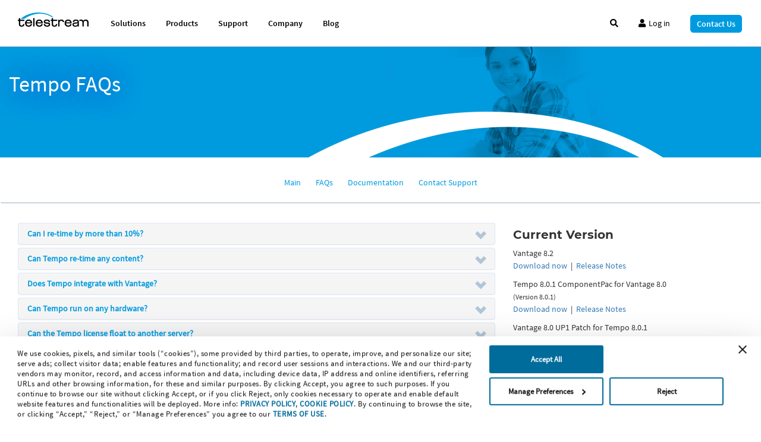

--- FILE ---
content_type: text/html
request_url: https://www.telestream.net/telestream-support/tempo/faq.htm
body_size: 3117
content:
<!DOCTYPE html>
<html lang="en">
<head>
<meta charset="utf-8">
<meta http-equiv="X-UA-Compatible" content="IE=edge">
<meta name="viewport" content="width=device-width, initial-scale=1">
<title>Telestream Tempo FAQ - Support</title>
<meta name="description" content="Get support for Telestream’s suite of digital media transcoding and workflow solutions">
<meta name="robots" content="noodp">
<link rel="shortcut icon" href="/icons/favicon.ico">
<!--BOOTSTRAP MAIN STYLES-->
<link rel="stylesheet" href="/assets/css/bootstrap.css">
<!--FONTAWESOME MAIN STYLE-->
<link rel="stylesheet" href="https://use.fontawesome.com/releases/v5.12.1/css/all.css">
<link rel="stylesheet" href="https://use.fontawesome.com/releases/v5.12.1/css/v4-shims.css">
<!--CUSTOM STYLE-->
<link rel="stylesheet" href="/assets/css/ts-style.css">
<!--HOVER STYLES (BUTTONS,LINKS)-->
<link rel="stylesheet" href="/assets/css/hover.css">
<!--MODAL WINDOW, VIDEO/IMAGE/POPUP STYLES -->
<link rel="stylesheet" href="https://cdnjs.cloudflare.com/ajax/libs/ekko-lightbox/4.0.1/ekko-lightbox.css">
<!--CORE JQUERY SCRIPTS --> 
<script src="https://code.jquery.com/jquery-2.2.4.min.js" integrity="sha256-BbhdlvQf/xTY9gja0Dq3HiwQF8LaCRTXxZKRutelT44=" crossorigin="anonymous"></script> 
<!--CORE BOOTSTRAP SCRIPTS --> 
<script src="/assets/js/bootstrap.js"></script> 
<!--CUSTOM SITE SCRIPTS FOR MODALS, LIGHTBOXES, VIDEO PLAY / STOP & MEGA MENU FUNCTIONS --> 
<script src="/assets/js/ts-custom.js"></script> 
<!--LIGHTBOX SPECIFIC SCRIPTS / MODALS & GALLERIES--> 
<script src="https://cdnjs.cloudflare.com/ajax/libs/ekko-lightbox/4.0.1/ekko-lightbox.js"></script> 
<script>
    $(document).ready(function() {
        $(".navHorz").affix({ offset: { top: $("header").outerHeight(true) - 25 } });
        $(".navDrop").affix({ offset: { top: $("header").outerHeight(true) - 45 } });
    });
    </script>
<style>
.affix {
    top: 0;
    width: 100%;
}
#productnav-sticky {
    top: 0;
    background-color: rgba(255, 255, 255, 0.9);
    padding: 30px 0px 20px 0px;
    z-index: 100;
    border-bottom: solid 1px #9BAFC3;
}
#productnav-sticky .btn {
    color: #009bdf;
    margin-top: -3px;
    text-decoration: none;
}
#productnav-button {
    top: 0;
    background-color: rgba(255, 255, 255, 0.9);
    padding: 30px 0px 30px 0px;
    z-index: 100;
    border-bottom: solid 1px #9BAFC3;
}
.show {
    display: block;
}
</style>
</head >
<body >
<!-- Datalayer Tracking --> 
<script > dataLayer=[ {
        'productCategory': 'enterprise', 'productType': 'software', 'productName': 'tempo',
    }];
</script> 
<!-- End Datalayer Tracking --> 

<!-- Google Tag Manager -->
<noscript>
<iframe src="//www.googletagmanager.com/ns.html?id=GTM-LTRS"
                height="0" width="0" style="display:none;visibility:hidden"></iframe>
</noscript>
<script>
        (function (w, d, s, l, i) {
            w[l] = w[l] || []; w[l].push({
                'gtm.start':
                new Date().getTime(), event: 'gtm.js'
            }); var f = d.getElementsByTagName(s)[0],
            j = d.createElement(s), dl = l != 'dataLayer' ? '&l=' + l : ''; j.async = true; j.src =
            '//www.googletagmanager.com/gtm.js?id=' + i + dl; f.parentNode.insertBefore(j, f);
        })(window, document, 'script', 'dataLayer', 'GTM-LTRS');</script> 
<!-- End Google Tag Manager --> 
<!-- BEGIN MASTHEAD & MEGA MENU-->
<div id="MegaMenu"></div>
<script>
        $("#MegaMenu").load("/controls/MegaMenu-Responsive.htm");
        $('body').fadeIn(700);
    </script> 
<!--END MASTHEAD & MEGA MENU -->
<header>
  <div class="fill img-responsive visible-lg visible-md" style="background-image:url('/telestream-support/images/HeroSupport-Lg.jpg');">
    <div class="container" style="height:186px; padding-top: 40px">
      <h1 class="sub-page-support white-text">Tempo FAQs</h1>
      <p class="font-size-24 white-text">&nbsp;</p>
    </div>
  </div>
  <div class="fill img-responsive visible-sm" style="background-image:url('/telestream-support/images/HeroSupport-Sm.jpg');">
    <div class="container" style="height:auto; padding-top: 10px">
      <h1 class="sub-page-support white-text" style="font-size: 32px">Tempo FAQs</h1>
      <p class="font-size-24 white-text">&nbsp;</p>
      <div class="clear-25"></div>
    </div>
  </div>
  <div class="fill img-responsive visible-xs" style="background-image:url('/telestream-support/images/HeroSupport-Xs.jpg');">
    <div class="container" style="height:auto; padding-top: 10px">
      <h1 class="sub-page-support white-text" style="font-size: 30px">Tempo FAQs</h1>
      <p class="font-size-24 white-text">&nbsp;</p>
      <div class="clear-25"></div>
    </div>
  </div>
  <div class="clear-0"></div>
  <div class="nav-wrapper hidden-xs" style="height:110px;">
    <div id="productnav-sticky" class="navHorz navbar navbar-default" style="z-index: 1"></div>
  </div>
  <script>
        $("#productnav-sticky").load("/controls/tempo/supportInfo_Sticky.htm");
        </script>
  <div class="visible-xs" style="height:90px;">
    <div id="productnav-button" class="navDrop navbar navbar-default text-center" style="z-index: 1"></div>
  </div>
  <script>
        $("#productnav-button").load("/controls/tempo/supportInfo_Dropdown.htm");
        </script> 
</header>
<div class="container">
  <div class="col-md-8 col-sm-8"> 
    <div class="panel-group" id="accordion" role="tablist" aria-multiselectable="true"> 
      <!--1-->
      <div class="panel panel-default">
        <div class="panel-heading" role="tab" id="headingOne">
          <h4 class="panel-title bold"> <a role="button" class="collapsed" data-toggle="collapse" data-parent="#accordion" href="#collapseOne" aria-expanded="false" aria-controls="collapseOne"> Can I re-time by more than 10%? </a> </h4>
        </div>
        <div id="collapseOne" class="panel-collapse collapse" role="tabpanel" aria-labelledby="headingOne"><!--IF FIRST PANEL NEEDS TO BE OPEN ON LOAD, ADD "collapse in" instead of "collapse"-->
          <div class="panel-body bg-accordian">
            <p>Viewers start to notice re-timing beyond approximately 7%, particularly when watching people who may appear to walk or talk unnaturally quickly.  Telestream recommends re-timing by no more than 7% and the software has a hard limit of 10% for this reason.</p>
          </div>
        </div>
      </div>
      <!--2-->
      <div class="panel panel-default">
        <div class="panel-heading" role="tab" id="headingTwo">
          <h4 class="panel-title bold"> <a role="button" class="collapsed" data-toggle="collapse" data-parent="#accordion" href="#collapseTwo" aria-expanded="false" aria-controls="collapseTwo"> Can Tempo re-time any content? </a> </h4>
        </div>
        <div id="collapseTwo" class="panel-collapse collapse" role="tabpanel" aria-labelledby="headingTwo">
          <div class="panel-body bg-accordian">
            <p>With the first release, Tempo is tuned specifically for live action content; CGI or graphics may exhibit noticeable visual artifacts.  Telestream recommends only retiming sections of your program which include live action; a future release will address this.</p>
          </div>
        </div>
      </div>
      <!--3-->
      <div class="panel panel-default">
        <div class="panel-heading" role="tab" id="headingThree">
          <h4 class="panel-title bold"> <a role="button" class="collapsed" data-toggle="collapse" data-parent="#accordion" href="#collapseThree" aria-expanded="false" aria-controls="collapseThree"> Does Tempo integrate with Vantage? </a> </h4>
        </div>
        <div id="collapseThree" class="panel-collapse collapse" role="tabpanel" aria-labelledby="headingThree">
          <div class="panel-body bg-accordian">
            <p>Tempo is a fully integrated service within the Vantage Media Processing platform.  It integrates seamlessly with transcoding, file delivery, analysis, QC and other Vantage functions as part of a Vantage workflow.</p>
          </div>
        </div>
      </div>
      <!--4-->
      <div class="panel panel-default">
        <div class="panel-heading" role="tab" id="headingFour">
          <h4 class="panel-title bold"> <a role="button" class="collapsed" data-toggle="collapse" data-parent="#accordion" href="#collapseFour" aria-expanded="false" aria-controls="collapseFour"> Can Tempo run on any hardware? </a> </h4>
        </div>
        <div id="collapseFour" class="panel-collapse collapse" role="tabpanel" aria-labelledby="headingFour">
          <div class="panel-body bg-accordian">
            <p>No.  Tempo leverages next-generation retiming algorithms that are extremely compute intensive.  Tempo requires the Telestream Lightspeed K80 Server to ensure sufficient hardware resources for retiming.</p>
          </div>
        </div>
      </div>
      <!--5-->
      <div class="panel panel-default">
        <div class="panel-heading" role="tab" id="headingFive">
          <h4 class="panel-title bold"> <a role="button" class="collapsed" data-toggle="collapse" data-parent="#accordion" href="#collapseFive" aria-expanded="false" aria-controls="collapseFive"> Can the Tempo license float to another server? </a> </h4>
        </div>
        <div id="collapseFive" class="panel-collapse collapse" role="tabpanel" aria-labelledby="headingFive">
          <div class="panel-body bg-accordian">
            <p>Yes, but the other server must be a Telestream Lightspeed K80.</p>
          </div>
        </div>
      </div>
    </div>
    <!--END ACCORDIAN--> 
  </div>
  <!-- END FAQ -->
  <div class="col-md-4 col-sm-4"> 
    <!-- BEGIN VERSION INFO -->
    <div id="VersionInfo"></div>
    <script>
                      $("#VersionInfo").load("/controls/tempo/versionInfo.htm");
                  </script> 
  </div>
  <div class="clear-5"></div>
</div>
<!--END MAIN CONTENT-->
<div class="clear-30"></div>
<!--END MAIN CONTAINER-->
<div class="push">&nbsp;</div>
<!-- FAT FOOTER BEGIN -->
<div class="float-left hidden-sm hidden-xs visible-md visible-lg">
  <div id="FatFooter"></div>
  <script>
            $("#FatFooter").load("/controls/FatFooter-Responsive.htm");
        </script> 
</div>
<!-- FAT FOOTER END -->
<script defer src="https://static.cloudflareinsights.com/beacon.min.js/vcd15cbe7772f49c399c6a5babf22c1241717689176015" integrity="sha512-ZpsOmlRQV6y907TI0dKBHq9Md29nnaEIPlkf84rnaERnq6zvWvPUqr2ft8M1aS28oN72PdrCzSjY4U6VaAw1EQ==" data-cf-beacon='{"version":"2024.11.0","token":"b0ccdcec4c22462e800e2ae154e56253","server_timing":{"name":{"cfCacheStatus":true,"cfEdge":true,"cfExtPri":true,"cfL4":true,"cfOrigin":true,"cfSpeedBrain":true},"location_startswith":null}}' crossorigin="anonymous"></script>
</body>
</html>


--- FILE ---
content_type: text/html
request_url: https://www.telestream.net/controls/MegaMenu-Responsive.htm
body_size: 11228
content:
<!DOCTYPE html>
<html lang="en">
  <head>
    <meta charset="UTF-8" />
    <title></title>
    <script>
      // If the 'hide cookie is not set we show the message
      /*$(document).ready(function() {
      if (!readCookie('hide')) {
      $('#divMegamenuMessage').show();
      } else {
      $('#divMegamenuMessage').hide();
      }*/

      // Add the event that closes the popup and sets the cookie that tells us to
      // not show it again until one day has passed.
      /*$('#btnClose1').click(function() {
    $('#divMegamenuMessage').hide();
    createCookie('hide', true, 1)
    return false;
    });
    $('#btnClose2').click(function() {
    $('#divMegamenuMessage').hide();
    createCookie('hide', true, 1)
    return false;
    });

  });*/

      // ---
      // And some generic cookie logic
      // ---
      /*function createCookie(name,value,days) {
      if (days) {
      var date = new Date();
      date.setTime(date.getTime()+(days*24*60*60*1000));
      var expires = "; expires="+date.toGMTString();
      }
      else var expires = "";
      document.cookie = name+"="+value+expires+"; path=/";
    }
  
    function readCookie(name) {
      var nameEQ = name + "=";
      var ca = document.cookie.split(';');
      for(var i=0;i < ca.length;i++) {
      var c = ca[i];
      while (c.charAt(0)==' ') c = c.substring(1,c.length);
      if (c.indexOf(nameEQ) == 0) return c.substring(nameEQ.length,c.length);
      }
      return null;
    }
  
    function eraseCookie(name) {
      createCookie(name,"",-1);
    }*/

      $(document).ready(function () {
        /*$('#btnExpandMessage').on('click',function() {
        $('#divExpandedMessage').show(); 
        $('#divCollapsedMessage').hide(); 
      });
      $('#linkExpandMessage').on('click',function() {
        $('#divExpandedMessage').show(); 
        $('#divCollapsedMessage').hide(); 
      });
      $('#btnClose1').on('click',function() {
        $('#divMegamenuMessage').hide(); 
      });
      $('#btnClose2').on('click',function() {
        $('#divMegamenuMessage').hide(); 
      });
      $('#chevronCollapsedMessage').on('click',function() {
        $('#divExpandedMessage').hide(); 
        $('#divCollapsedMessage').show(); 
      });*/
        $("#btnMegaMenu1").on("click", function () {
          $("#btnMegaMenu1").hide();
          $("#btnMegaMenu2").show();
          $("#btnMegaMenu3").show();
          $("#btnMegaMenu4").hide();
          $("#btnMegaMenu5").show();
          $("#btnMegaMenu6").hide();
          $("#btnMegaMenu7").show();
          $("#btnMegaMenu8").hide();
          $("#btnMegaMenu9").show();
          $("#btnMegaMenu10").hide();
          $("#megamenu-content-xs").show();
          $("#megamenu-content-cloud").hide();
          $("#megamenu-content-login").hide();
          $("#megamenu-content-search").hide();
          $("#megamenu-content-sales").hide();
        });
        $("#btnMegaMenu2").on("click", function () {
          $("#btnMegaMenu1").show();
          $("#btnMegaMenu2").hide();
          $("#btnMegaMenu3").show();
          $("#btnMegaMenu4").hide();
          $("#btnMegaMenu5").show();
          $("#btnMegaMenu6").hide();
          $("#btnMegaMenu7").show();
          $("#btnMegaMenu8").hide();
          $("#btnMegaMenu9").show();
          $("#btnMegaMenu10").hide();
          $("#megamenu-content-xs").hide();
          $("#megamenu-content-cloud").hide();
          $("#megamenu-content-login").hide();
          $("#megamenu-content-search").hide();
          $("#megamenu-content-sales").hide();
          $("#collapse-MegaMenuSolutions").attr(
            "class",
            "panel-collapse collapse"
          );
          $("#collapse-MegaMenuProducts").attr(
            "class",
            "panel-collapse collapse"
          );
          $("#collapse-MegaMenuSupport").attr(
            "class",
            "panel-collapse collapse"
          );
          $("#collapse-MegaMenuCompany").attr(
            "class",
            "panel-collapse collapse"
          );
          $("#scrollSolutions").show();
          $("#scrollSolutions2").hide();
          $("#scrollProducts").show();
          $("#scrollProducts2").hide();
          $("#scrollSupport").show();
          $("#scrollSupport2").hide();
          $("#scrollCompany").show();
          $("#scrollCompany2").hide();
        });
        $("#btnMegaMenu3").on("click", function () {
          $("#btnMegaMenu1").show();
          $("#btnMegaMenu2").hide();
          $("#btnMegaMenu3").hide();
          $("#btnMegaMenu4").show();
          $("#btnMegaMenu5").show();
          $("#btnMegaMenu6").hide();
          $("#btnMegaMenu7").show();
          $("#btnMegaMenu8").hide();
          $("#btnMegaMenu9").show();
          $("#btnMegaMenu10").hide();
          $("#megamenu-content-cloud").hide();
          $("#megamenu-content-login").show();
          $("#megamenu-content-xs").hide();
          $("#megamenu-content-search").hide();
          $("#megamenu-content-sales").hide();
          $("#collapse-MegaMenuSolutions").attr(
            "class",
            "panel-collapse collapse"
          );
          $("#collapse-MegaMenuProducts").attr(
            "class",
            "panel-collapse collapse"
          );
          $("#collapse-MegaMenuSupport").attr(
            "class",
            "panel-collapse collapse"
          );
          $("#collapse-MegaMenuCompany").attr(
            "class",
            "panel-collapse collapse"
          );
          $("#scrollSolutions").show();
          $("#scrollSolutions2").hide();
          $("#scrollProducts").show();
          $("#scrollProducts2").hide();
          $("#scrollSupport").show();
          $("#scrollSupport2").hide();
          $("#scrollCompany").show();
          $("#scrollCompany2").hide();
        });
        $("#btnMegaMenu4").on("click", function () {
          $("#btnMegaMenu1").show();
          $("#btnMegaMenu2").hide();
          $("#btnMegaMenu3").show();
          $("#btnMegaMenu4").hide();
          $("#btnMegaMenu5").show();
          $("#btnMegaMenu6").hide();
          $("#btnMegaMenu7").show();
          $("#btnMegaMenu8").hide();
          $("#btnMegaMenu9").show();
          $("#btnMegaMenu10").hide();
          $("#megamenu-content-cloud").hide();
          $("#megamenu-content-login").hide();
          $("#megamenu-content-xs").hide();
          $("#megamenu-content-search").hide();
          $("#megamenu-content-sales").hide();
          $("#collapse-MegaMenuSolutions").attr(
            "class",
            "panel-collapse collapse"
          );
          $("#collapse-MegaMenuProducts").attr(
            "class",
            "panel-collapse collapse"
          );
          $("#collapse-MegaMenuSupport").attr(
            "class",
            "panel-collapse collapse"
          );
          $("#collapse-MegaMenuCompany").attr(
            "class",
            "panel-collapse collapse"
          );
          $("#scrollSolutions").show();
          $("#scrollSolutions2").hide();
          $("#scrollProducts").show();
          $("#scrollProducts2").hide();
          $("#scrollSupport").show();
          $("#scrollSupport2").hide();
          $("#scrollCompany").show();
          $("#scrollCompany2").hide();
        });
        $("#btnMegaMenu5").on("click", function () {
          $("#btnMegaMenu1").show();
          $("#btnMegaMenu2").hide();
          $("#btnMegaMenu3").show();
          $("#btnMegaMenu4").hide();
          $("#btnMegaMenu5").hide();
          $("#btnMegaMenu6").show();
          $("#btnMegaMenu7").show();
          $("#btnMegaMenu8").hide();
          $("#btnMegaMenu9").show();
          $("#btnMegaMenu10").hide();
          $("#megamenu-content-search").show();
          $("#megamenu-content-cloud").hide();
          $("#megamenu-content-login").hide();
          $("#megamenu-content-xs").hide();
          $("#megamenu-content-sales").hide();
          $("#collapse-MegaMenuSolutions").attr(
            "class",
            "panel-collapse collapse"
          );
          $("#collapse-MegaMenuProducts").attr(
            "class",
            "panel-collapse collapse"
          );
          $("#collapse-MegaMenuSupport").attr(
            "class",
            "panel-collapse collapse"
          );
          $("#collapse-MegaMenuCompany").attr(
            "class",
            "panel-collapse collapse"
          );
          $("#scrollSolutions").show();
          $("#scrollSolutions2").hide();
          $("#scrollProducts").show();
          $("#scrollProducts2").hide();
          $("#scrollSupport").show();
          $("#scrollSupport2").hide();
          $("#scrollCompany").show();
          $("#scrollCompany2").hide();
        });
        $("#btnMegaMenu6").on("click", function () {
          $("#btnMegaMenu1").show();
          $("#btnMegaMenu2").hide();
          $("#btnMegaMenu3").show();
          $("#btnMegaMenu4").hide();
          $("#btnMegaMenu5").show();
          $("#btnMegaMenu6").hide();
          $("#btnMegaMenu7").show();
          $("#btnMegaMenu8").hide();
          $("#btnMegaMenu9").show();
          $("#btnMegaMenu10").hide();
          $("#megamenu-content-search").hide();
          $("#megamenu-content-cloud").hide();
          $("#megamenu-content-login").hide();
          $("#megamenu-content-xs").hide();
          $("#megamenu-content-sales").hide();
          $("#collapse-MegaMenuSolutions").attr(
            "class",
            "panel-collapse collapse"
          );
          $("#collapse-MegaMenuProducts").attr(
            "class",
            "panel-collapse collapse"
          );
          $("#collapse-MegaMenuSupport").attr(
            "class",
            "panel-collapse collapse"
          );
          $("#collapse-MegaMenuCompany").attr(
            "class",
            "panel-collapse collapse"
          );
          $("#scrollSolutions").show();
          $("#scrollSolutions2").hide();
          $("#scrollProducts").show();
          $("#scrollProducts2").hide();
          $("#scrollSupport").show();
          $("#scrollSupport2").hide();
          $("#scrollCompany").show();
          $("#scrollCompany2").hide();
        });
        $("#btnMegaMenuLogin").on("click", function () {
          $("#btnMegaMenu1").show();
          $("#btnMegaMenu2").hide();
          $("#btnMegaMenu3").show();
          $("#btnMegaMenu4").hide();
          $("#btnMegaMenu5").show();
          $("#btnMegaMenu6").hide();
          $("#btnMegaMenu7").show();
          $("#btnMegaMenu8").hide();
          $("#btnMegaMenu9").show();
          $("#btnMegaMenu10").hide();
          $("#megamenu-content-search").hide();
          $("#megamenu-content-cloud").hide();
          $("#megamenu-content-login").hide();
          $("#megamenu-content-xs").hide();
          $("#megamenu-content-sales").hide();
          $("#collapse-MegaMenuSolutions").attr(
            "class",
            "panel-collapse collapse"
          );
          $("#collapse-MegaMenuProducts").attr(
            "class",
            "panel-collapse collapse"
          );
          $("#collapse-MegaMenuSupport").attr(
            "class",
            "panel-collapse collapse"
          );
          $("#collapse-MegaMenuCompany").attr(
            "class",
            "panel-collapse collapse"
          );
          $("#scrollSolutions").show();
          $("#scrollSolutions2").hide();
          $("#scrollProducts").show();
          $("#scrollProducts2").hide();
          $("#scrollSupport").show();
          $("#scrollSupport2").hide();
          $("#scrollCompany").show();
          $("#scrollCompany2").hide();
        });
        $("#btnMegaMenu7").on("click", function () {
          $("#btnMegaMenu1").show();
          $("#btnMegaMenu2").hide();
          $("#btnMegaMenu3").show();
          $("#btnMegaMenu4").hide();
          $("#btnMegaMenu5").show();
          $("#btnMegaMenu6").hide();
          $("#btnMegaMenu7").hide();
          $("#btnMegaMenu8").show();
          $("#btnMegaMenu9").show();
          $("#btnMegaMenu10").hide();
          $("#megamenu-content-cloud").show();
          $("#megamenu-content-login").hide();
          $("#megamenu-content-xs").hide();
          $("#megamenu-content-search").hide();
          $("#megamenu-content-sales").hide();
          $("#collapse-MegaMenuSolutions").attr(
            "class",
            "panel-collapse collapse"
          );
          $("#collapse-MegaMenuProducts").attr(
            "class",
            "panel-collapse collapse"
          );
          $("#collapse-MegaMenuSupport").attr(
            "class",
            "panel-collapse collapse"
          );
          $("#collapse-MegaMenuCompany").attr(
            "class",
            "panel-collapse collapse"
          );
          $("#scrollSolutions").show();
          $("#scrollSolutions2").hide();
          $("#scrollProducts").show();
          $("#scrollProducts2").hide();
          $("#scrollSupport").show();
          $("#scrollSupport2").hide();
          $("#scrollCompany").show();
          $("#scrollCompany2").hide();
        });
        $("#btnMegaMenu8").on("click", function () {
          $("#btnMegaMenu1").show();
          $("#btnMegaMenu2").hide();
          $("#btnMegaMenu3").show();
          $("#btnMegaMenu4").hide();
          $("#btnMegaMenu5").show();
          $("#btnMegaMenu6").hide();
          $("#btnMegaMenu7").show();
          $("#btnMegaMenu8").hide();
          $("#btnMegaMenu9").show();
          $("#btnMegaMenu10").hide();
          $("#megamenu-content-cloud").hide();
          $("#megamenu-content-login").hide();
          $("#megamenu-content-xs").hide();
          $("#megamenu-content-search").hide();
          $("#megamenu-content-sales").hide();
          $("#collapse-MegaMenuSolutions").attr(
            "class",
            "panel-collapse collapse"
          );
          $("#collapse-MegaMenuProducts").attr(
            "class",
            "panel-collapse collapse"
          );
          $("#collapse-MegaMenuSupport").attr(
            "class",
            "panel-collapse collapse"
          );
          $("#collapse-MegaMenuCompany").attr(
            "class",
            "panel-collapse collapse"
          );
          $("#scrollSolutions").show();
          $("#scrollSolutions2").hide();
          $("#scrollProducts").show();
          $("#scrollProducts2").hide();
          $("#scrollSupport").show();
          $("#scrollSupport2").hide();
          $("#scrollCompany").show();
          $("#scrollCompany2").hide();
        });
        $("#btnMegaMenu9").on("click", function () {
          $("#btnMegaMenu1").show();
          $("#btnMegaMenu2").hide();
          $("#btnMegaMenu3").show();
          $("#btnMegaMenu4").hide();
          $("#btnMegaMenu5").show();
          $("#btnMegaMenu6").hide();
          $("#btnMegaMenu7").show();
          $("#btnMegaMenu8").hide();
          $("#btnMegaMenu9").hide();
          $("#btnMegaMenu10").show();
          $("#megamenu-content-cloud").hide();
          $("#megamenu-content-login").hide();
          $("#megamenu-content-xs").hide();
          $("#megamenu-content-search").hide();
          $("#megamenu-content-sales").show();
          $("#collapse-MegaMenuSolutions").attr(
            "class",
            "panel-collapse collapse"
          );
          $("#collapse-MegaMenuProducts").attr(
            "class",
            "panel-collapse collapse"
          );
          $("#collapse-MegaMenuSupport").attr(
            "class",
            "panel-collapse collapse"
          );
          $("#collapse-MegaMenuCompany").attr(
            "class",
            "panel-collapse collapse"
          );
          $("#scrollSolutions").show();
          $("#scrollSolutions2").hide();
          $("#scrollProducts").show();
          $("#scrollProducts2").hide();
          $("#scrollSupport").show();
          $("#scrollSupport2").hide();
          $("#scrollCompany").show();
          $("#scrollCompany2").hide();
        });
        $("#btnMegaMenu10").on("click", function () {
          $("#btnMegaMenu1").show();
          $("#btnMegaMenu2").hide();
          $("#btnMegaMenu3").show();
          $("#btnMegaMenu4").hide();
          $("#btnMegaMenu5").show();
          $("#btnMegaMenu6").hide();
          $("#btnMegaMenu7").show();
          $("#btnMegaMenu8").hide();
          $("#btnMegaMenu9").show();
          $("#btnMegaMenu10").hide();
          $("#megamenu-content-cloud").hide();
          $("#megamenu-content-login").hide();
          $("#megamenu-content-xs").hide();
          $("#megamenu-content-search").hide();
          $("#megamenu-content-sales").hide();
          $("#collapse-MegaMenuSolutions").attr(
            "class",
            "panel-collapse collapse"
          );
          $("#collapse-MegaMenuProducts").attr(
            "class",
            "panel-collapse collapse"
          );
          $("#collapse-MegaMenuSupport").attr(
            "class",
            "panel-collapse collapse"
          );
          $("#collapse-MegaMenuCompany").attr(
            "class",
            "panel-collapse collapse"
          );
          $("#scrollSolutions").show();
          $("#scrollSolutions2").hide();
          $("#scrollProducts").show();
          $("#scrollProducts2").hide();
          $("#scrollSupport").show();
          $("#scrollSupport2").hide();
          $("#scrollCompany").show();
          $("#scrollCompany2").hide();
        });
      });

      function scrollSolutions() {
        window.scrollTo(0, 54);
        $("#scrollSolutions").hide();
        $("#scrollSolutions2").show();
        $("#scrollProducts").show();
        $("#scrollProducts2").hide();
        $("#scrollSupport").show();
        $("#scrollSupport2").hide();
        $("#scrollCompany").show();
        $("#scrollCompany2").hide();
        $("#collapse-MegaMenuProducts").attr(
          "class",
          "panel-collapse collapse"
        );
        $("#collapse-MegaMenuSupport").attr("class", "panel-collapse collapse");
        $("#collapse-MegaMenuCompany").attr("class", "panel-collapse collapse");
      }
      function scrollSolutions2() {
        window.scrollTo(0, 0);
        $("#scrollSolutions").show();
        $("#scrollSolutions2").hide();
      }
      function scrollProducts() {
        window.scrollTo(0, 94);
        $("#scrollSolutions").show();
        $("#scrollSolutions2").hide();
        $("#scrollProducts").hide();
        $("#scrollProducts2").show();
        $("#scrollSupport").show();
        $("#scrollSupport2").hide();
        $("#scrollCompany").show();
        $("#scrollCompany2").hide();
        $("#collapse-MegaMenuSolutions").attr(
          "class",
          "panel-collapse collapse"
        );
        $("#collapse-MegaMenuSupport").attr("class", "panel-collapse collapse");
        $("#collapse-MegaMenuCompany").attr("class", "panel-collapse collapse");
      }
      function scrollProducts2() {
        window.scrollTo(0, 0);
        $("#scrollProducts").show();
        $("#scrollProducts2").hide();
      }
      function scrollSupport() {
        window.scrollTo(0, 135);
        $("#scrollSolutions").show();
        $("#scrollSolutions2").hide();
        $("#scrollProducts").show();
        $("#scrollProducts2").hide();
        $("#scrollSupport").hide();
        $("#scrollSupport2").show();
        $("#scrollCompany").show();
        $("#scrollCompany2").hide();
        $("#collapse-MegaMenuSolutions").attr(
          "class",
          "panel-collapse collapse"
        );
        $("#collapse-MegaMenuProducts").attr(
          "class",
          "panel-collapse collapse"
        );
        $("#collapse-MegaMenuCompany").attr("class", "panel-collapse collapse");
      }
      function scrollSupport2() {
        window.scrollTo(0, 0);
        $("#scrollSupport").show();
        $("#scrollSupport2").hide();
      }
      function scrollCompany() {
        window.scrollTo(0, 175);
        $("#scrollSolutions").show();
        $("#scrollSolutions2").hide();
        $("#scrollProducts").show();
        $("#scrollProducts2").hide();
        $("#scrollSupport").show();
        $("#scrollSupport2").hide();
        $("#scrollCompany").hide();
        $("#scrollCompany2").show();
        $("#collapse-MegaMenuSolutions").attr(
          "class",
          "panel-collapse collapse"
        );
        $("#collapse-MegaMenuProducts").attr(
          "class",
          "panel-collapse collapse"
        );
        $("#collapse-MegaMenuSupport").attr("class", "panel-collapse collapse");
      }
      function scrollCompany2() {
        window.scrollTo(0, 0);
        $("#scrollCompany").show();
        $("#scrollCompany2").hide();
      }

      function showSolutions() {
        $("#btnMegaMenuSolutions1").hide();
        $("#btnMegaMenuSolutions2").show();
        $("#contentMegaMenuSolutions").show();
        $("#btnMegaMenuProducts1").show();
        $("#btnMegaMenuProducts2").hide();
        $("#contentMegaMenuProducts").hide();
        $("#btnMegaMenuSupport1").show();
        $("#btnMegaMenuSupport2").hide();
        $("#contentMegaMenuSupport").hide();
        $("#btnMegaMenuCompany1").show();
        $("#btnMegaMenuCompany2").hide();
        $("#contentMegaMenuCompany").hide();
        $("#btnMegaMenuSearch1").show();
        $("#btnMegaMenuSearch2").hide();
        $("#contentMegaMenuSearch").hide();
        $("#btnMegaMenuLogin1").show();
        $("#btnMegaMenuLogin2").hide();
        $("#contentMegaMenuLogin").hide();
        $("#btnMegaMenuCloud1").show();
        $("#btnMegaMenuCloud2").hide();
        $("#contentMegaMenuCloud").hide();
        $("#btnMegaMenuSales1").show();
        $("#btnMegaMenuSales2").hide();
        $("#contentMegaMenuSales").hide();
      }
      function hideSolutions() {
        $("#btnMegaMenuSolutions1").show();
        $("#btnMegaMenuSolutions2").hide();
        $("#contentMegaMenuSolutions").hide();
      }
      function showProducts() {
        $("#btnMegaMenuProducts1").hide();
        $("#btnMegaMenuProducts2").show();
        $("#contentMegaMenuProducts").show();
        $("#btnMegaMenuSolutions1").show();
        $("#btnMegaMenuSolutions2").hide();
        $("#contentMegaMenuSolutions").hide();
        $("#btnMegaMenuSupport1").show();
        $("#btnMegaMenuSupport2").hide();
        $("#contentMegaMenuSupport").hide();
        $("#btnMegaMenuCompany1").show();
        $("#btnMegaMenuCompany2").hide();
        $("#contentMegaMenuCompany").hide();
        $("#btnMegaMenuSearch1").show();
        $("#btnMegaMenuSearch2").hide();
        $("#contentMegaMenuSearch").hide();
        $("#btnMegaMenuLogin1").show();
        $("#btnMegaMenuLogin2").hide();
        $("#contentMegaMenuLogin").hide();
        $("#btnMegaMenuCloud1").show();
        $("#btnMegaMenuCloud2").hide();
        $("#contentMegaMenuCloud").hide();
        $("#btnMegaMenuSales1").show();
        $("#btnMegaMenuSales2").hide();
        $("#contentMegaMenuSales").hide();
      }
      function hideProducts() {
        $("#btnMegaMenuProducts1").show();
        $("#btnMegaMenuProducts2").hide();
        $("#contentMegaMenuProducts").hide();
      }
      function showSupport() {
        $("#btnMegaMenuSupport1").hide();
        $("#btnMegaMenuSupport2").show();
        $("#contentMegaMenuSupport").show();
        $("#btnMegaMenuSolutions1").show();
        $("#btnMegaMenuSolutions2").hide();
        $("#contentMegaMenuSolutions").hide();
        $("#btnMegaMenuProducts1").show();
        $("#btnMegaMenuProducts2").hide();
        $("#contentMegaMenuProducts").hide();
        $("#btnMegaMenuCompany1").show();
        $("#btnMegaMenuCompany2").hide();
        $("#contentMegaMenuCompany").hide();
        $("#btnMegaMenuSearch1").show();
        $("#btnMegaMenuSearch2").hide();
        $("#contentMegaMenuSearch").hide();
        $("#btnMegaMenuLogin1").show();
        $("#btnMegaMenuLogin2").hide();
        $("#contentMegaMenuLogin").hide();
        $("#btnMegaMenuCloud1").show();
        $("#btnMegaMenuCloud2").hide();
        $("#contentMegaMenuCloud").hide();
        $("#btnMegaMenuSales1").show();
        $("#btnMegaMenuSales2").hide();
        $("#contentMegaMenuSales").hide();
      }
      function hideSupport() {
        $("#btnMegaMenuSupport1").show();
        $("#btnMegaMenuSupport2").hide();
        $("#contentMegaMenuSupport").hide();
      }
      function showCompany() {
        $("#btnMegaMenuCompany1").hide();
        $("#btnMegaMenuCompany2").show();
        $("#contentMegaMenuCompany").show();
        $("#btnMegaMenuSolutions1").show();
        $("#btnMegaMenuSolutions2").hide();
        $("#contentMegaMenuSolutions").hide();
        $("#btnMegaMenuProducts1").show();
        $("#btnMegaMenuProducts2").hide();
        $("#contentMegaMenuProducts").hide();
        $("#btnMegaMenuSupport1").show();
        $("#btnMegaMenuSupport2").hide();
        $("#contentMegaMenuSupport").hide();
        $("#btnMegaMenuSearch1").show();
        $("#btnMegaMenuSearch2").hide();
        $("#contentMegaMenuSearch").hide();
        $("#btnMegaMenuLogin1").show();
        $("#btnMegaMenuLogin2").hide();
        $("#contentMegaMenuLogin").hide();
        $("#btnMegaMenuCloud1").show();
        $("#btnMegaMenuCloud2").hide();
        $("#contentMegaMenuCloud").hide();
        $("#btnMegaMenuSales1").show();
        $("#btnMegaMenuSales2").hide();
        $("#contentMegaMenuSales").hide();
      }
      function hideCompany() {
        $("#btnMegaMenuCompany1").show();
        $("#btnMegaMenuCompany2").hide();
        $("#contentMegaMenuCompany").hide();
      }
      function showSearch() {
        $("#btnMegaMenuSearch1").hide();
        $("#btnMegaMenuSearch2").show();
        $("#contentMegaMenuSearch").show();
        $("#btnMegaMenuSolutions1").show();
        $("#btnMegaMenuSolutions2").hide();
        $("#contentMegaMenuSolutions").hide();
        $("#btnMegaMenuProducts1").show();
        $("#btnMegaMenuProducts2").hide();
        $("#contentMegaMenuProducts").hide();
        $("#btnMegaMenuSupport1").show();
        $("#btnMegaMenuSupport2").hide();
        $("#contentMegaMenuSupport").hide();
        $("#btnMegaMenuCompany1").show();
        $("#btnMegaMenuCompany2").hide();
        $("#contentMegaMenuCompany").hide();
        $("#btnMegaMenuLogin1").show();
        $("#btnMegaMenuLogin2").hide();
        $("#contentMegaMenuLogin").hide();
        $("#btnMegaMenuCloud1").show();
        $("#btnMegaMenuCloud2").hide();
        $("#contentMegaMenuCloud").hide();
        $("#btnMegaMenuSales1").show();
        $("#btnMegaMenuSales2").hide();
        $("#contentMegaMenuSales").hide();
      }
      function hideSearch() {
        $("#btnMegaMenuSearch1").show();
        $("#btnMegaMenuSearch2").hide();
        $("#contentMegaMenuSearch").hide();
      }
      function showLogin() {
        $("#btnMegaMenuLogin1").hide();
        $("#btnMegaMenuLogin2").show();
        $("#contentMegaMenuLogin").show();
        $("#btnMegaMenuSearch1").show();
        $("#btnMegaMenuSearch2").hide();
        $("#contentMegaMenuSearch").hide();
        $("#btnMegaMenuSolutions1").show();
        $("#btnMegaMenuSolutions2").hide();
        $("#contentMegaMenuSolutions").hide();
        $("#btnMegaMenuProducts1").show();
        $("#btnMegaMenuProducts2").hide();
        $("#contentMegaMenuProducts").hide();
        $("#btnMegaMenuSupport1").show();
        $("#btnMegaMenuSupport2").hide();
        $("#contentMegaMenuSupport").hide();
        $("#btnMegaMenuCompany1").show();
        $("#btnMegaMenuCompany2").hide();
        $("#contentMegaMenuCompany").hide();
        $("#btnMegaMenuCloud1").show();
        $("#btnMegaMenuCloud2").hide();
        $("#contentMegaMenuCloud").hide();
        $("#btnMegaMenuSales1").show();
        $("#btnMegaMenuSales2").hide();
        $("#contentMegaMenuSales").hide();
      }
      function hideLogin() {
        $("#btnMegaMenuLogin1").show();
        $("#btnMegaMenuLogin2").hide();
        $("#contentMegaMenuLogin").hide();
      }
      function showSales() {
        $("#btnMegaMenuSales1").hide();
        $("#btnMegaMenuSales2").show();
        $("#contentMegaMenuSales").show();
        $("#btnMegaMenuLogin1").show();
        $("#btnMegaMenuLogin2").hide();
        $("#contentMegaMenuLogin").hide();
        $("#btnMegaMenuSearch1").show();
        $("#btnMegaMenuSearch2").hide();
        $("#contentMegaMenuSearch").hide();
        $("#btnMegaMenuSolutions1").show();
        $("#btnMegaMenuSolutions2").hide();
        $("#contentMegaMenuSolutions").hide();
        $("#btnMegaMenuProducts1").show();
        $("#btnMegaMenuProducts2").hide();
        $("#contentMegaMenuProducts").hide();
        $("#btnMegaMenuSupport1").show();
        $("#btnMegaMenuSupport2").hide();
        $("#contentMegaMenuSupport").hide();
        $("#btnMegaMenuCompany1").show();
        $("#btnMegaMenuCompany2").hide();
        $("#contentMegaMenuCompany").hide();
        $("#btnMegaMenuCloud1").show();
        $("#btnMegaMenuCloud2").hide();
        $("#contentMegaMenuCloud").hide();
      }
      function hideSales() {
        $("#btnMegaMenuSales1").show();
        $("#btnMegaMenuSales2").hide();
        $("#contentMegaMenuSales").hide();
      }
      function showCloud() {
        $("#btnMegaMenuCloud1").hide();
        $("#btnMegaMenuCloud2").show();
        $("#contentMegaMenuCloud").show();
        $("#btnMegaMenuLogin1").show();
        $("#btnMegaMenuLogin2").hide();
        $("#contentMegaMenuLogin").hide();
        $("#btnMegaMenuSearch1").show();
        $("#btnMegaMenuSearch2").hide();
        $("#contentMegaMenuSearch").hide();
        $("#btnMegaMenuSolutions1").show();
        $("#btnMegaMenuSolutions2").hide();
        $("#contentMegaMenuSolutions").hide();
        $("#btnMegaMenuProducts1").show();
        $("#btnMegaMenuProducts2").hide();
        $("#contentMegaMenuProducts").hide();
        $("#btnMegaMenuSupport1").show();
        $("#btnMegaMenuSupport2").hide();
        $("#contentMegaMenuSupport").hide();
        $("#btnMegaMenuCompany1").show();
        $("#btnMegaMenuCompany2").hide();
        $("#contentMegaMenuCompany").hide();
        $("#btnMegaMenuSales1").show();
        $("#btnMegaMenuSales2").hide();
        $("#contentMegaMenuSales").hide();
      }
      function hideCloud() {
        $("#btnMegaMenuCloud1").show();
        $("#btnMegaMenuCloud2").hide();
        $("#contentMegaMenuCloud").hide();
      }
    </script>
    <script type="text/javascript">
      window.onload = function () {
        if (typeof Storage !== "undefined") {
          if (localStorage.getItem("closed") == "True") {
            document
              .getElementById("close")
              .parentNode.parentNode.parentNode.removeChild(
                document.getElementById("close").parentNode.parentNode
              );
          }
          document.getElementById("close").onclick = function () {
            this.parentNode.parentNode.parentNode.removeChild(
              this.parentNode.parentNode
            );
            localStorage.setItem("closed", "True");
            return false;
          };
        } else {
          alert("Your browser does not support localStorage");
        }
      };
    </script>
    <style>
      .megamenu-content p {
        margin-top: 0px;
      }

      p.mega-title {
        border-bottom: 1px solid #e9edf2;
        font-size: 17px;
        font-family: "SourceSansPro-Semibold";
        padding-top: 10px;
        padding-bottom: 5px;
      }

      p.mega-title.noborder {
        border-bottom: none;
        padding: 0;
        margin-top: 10px;
      }

      .megamenu-column {
        padding-right: 20px;
        line-height: 1.5em;
      }

      /*.megamenu-column:last-child {
    padding-right: 20px;
}*/
      .searchSupport::placeholder {
        /* Chrome, Firefox, Opera, Safari 10.1+ */
        color: #fff;
        opacity: 0.7;
        /* Firefox */
      }

      .searchSupport:-ms-input-placeholder {
        /* Internet Explorer 10-11 */
        color: #fff;
        opacity: 0.7;
      }

      .searchSupport::-ms-input-placeholder {
        /* Microsoft Edge */
        color: #fff;
        opacity: 0.7;
      }

      input:focus {
        outline: none;
      }

      .tooltip > .tooltip-inner {
        background-color: #003661;
        border: 1px solid #003661;
        box-shadow: 2px 2px 4px rgba(0, 0, 0, 0.3);
        color: #fff;
        padding: 5px 10px 5px 10px;
        font-size: 13px;
        text-align: center;
      }

      /* Tooltip on top */
      .tooltip.top > .tooltip-arrow {
        border-top: 5px solid #003661;
      }

      a.tooltip-link {
        /*text-decoration: underline;
    text-decoration-style: dashed;*/
        border: 1px dotted #003661;
        background-color: #dfe7f4;
        text-decoration: none;
        color: #003661;
        padding: 0px 3px 0px 3px;
      }

      .tooltip.in {
        opacity: 1;
        filter: alpha(opacity=100);
      }

      .megamenuScrollbar::-webkit-scrollbar {
        display: none;
      }

      .megamenuScrollbar {
        -ms-overflow-style: none;
        /* IE and Edge */
        scrollbar-width: none;
        /* Firefox */
      }

      .main-nav.ts-list,
      .main-nav.ts-list li {
        padding: 0 !important;
        margin: 0 !important;
        list-style: none;
      }

      .main-nav.ts-list li {
        margin: 0px 0px 0px 23px !important;
        list-style: none;
      }

      .main-nav.ts-list li:before {
        font-weight: normal !important;
        margin-top: 6px !important;
        margin-left: -15px !important;
        color: #009bdf;
        font-size: 0.7em;
        line-height: 1em !important;
      }

      .megamenu-column {
        text-align: left !important;
      }

      .megamenuScrollbar {
        text-align: left !important;
      }

      .rotated-half-circle {
        /* Create the circle */
        width: 40px;
        height: 40px;
        border: 2px solid #003366;
        border-radius: 50%;
        /* Halve the circle */
        border-bottom-color: #a7a9ac;
        border-left-color: #a7a9ac;
        background-color: #003366;
        /* Rotate the circle */
        transform: rotate(-45deg);
        margin: auto;
        margin-bottom: -20px;
        z-index: 3;
        text-align: center;
        padding: 15px 15px 9px 9px;
      }

      .btn-primary:hover {
        background-color: #005c84 !important;
        border-color: #005c84 !important;
      }
    </style>
    <script type="text/javascript">
	$("span#announcement-close").click(function() {
    $('div#AnnouncementBanner').css("display", "none");
	}); 
	</script>

<!--COOKIE BOT -->
  <script id="Cookiebot" src="https://consent.cookiebot.com/uc.js" data-cbid="034b9470-cca0-4150-91bf-03ab9754e015" data-blockingmode="auto" type="text/javascript"></script>

  </head>

  <body>
    <!--<div id="divMegamenuMessage" class="full-width-megamenu-message text-center" style="font-family: 'Montserrat-Regular'; padding-bottom: 0px; display: none;">
  <div id="divCollapsedMessage" class="text-center white" style="line-height: 1.3em; font-size: 20px;"> <a id="btnClose1" class="fas fa-times" style="color: #FFF; float: right; text-decoration: none; cursor: pointer; font-size: 1.1em; margin-top: 13px; margin-left: 20px;"></a><a id="btnExpandMessage" class="fas fa-bars" style="color: #FFF; float: right; margin-top: 14px; text-decoration: none; cursor: pointer; font-size: .9em;"></a>
    <div>Our solutions are evolving.</div>
    <div><a id="linkExpandMessage" style="text-decoration: underline; cursor: pointer; color: #1F98D4;"><strong>Expand to learn more</strong></a></div>
    <div class="clear-20"></div>
  </div>
  <div id="divExpandedMessage" class="text-center white" style="line-height: 1.3em; font-size: 20px; display: none;"> <a id="btnClose2" class="fas fa-times" style="color: #FFF; float: right; text-decoration: none; cursor: pointer; font-size: 1.1em; margin-top: 13px; margin-left: 20px;"></a> 
    <div>NOTICE: Our solutions are evolving (starting with a new name)!</div>
    <div><a href="https://www.telestream.net/vantage/vantage-cloud.htm" target="_blank"><img src="/images/home/Logo-VantageCloud-Horz.png" height="30" alt="" style="margin: 30px 40px;"/></a><a href="https://www.encoding.com/" target="_blank"><img src="/images/home/Logo-VantageGateway-Horz.png" height="30" alt="" style="margin: 30px 40px;"/></a></div>
    <div>Meet <span class="avoidwrap">Vantage Cloud</span> (formerly Vantage Cloud Port) and <span class="avoidwrap">Vantage Gateway</span> (formerly Encoding.com)</div>
    <div>Stay tuned . . . more information on Telestream cloud innovations coming soon!</div>
    <div>Stay in the know &ndash; sign up for <span class="avoidwrap"><a href="https://pages.telestream.net/l/693253/2020-11-10/21pxwd" target="_blank" style="color: #1F98D4;; text-decoration: underline;"><strong>Telestream News</strong></a></span></div>
    <div class="clear-10"></div>
    <div class="text-center">
      <div id="chevronCollapsedMessage" class="rotated-half-circle" style="cursor: pointer;"><img src="/images/home/angles-up.png" class="img-responsive" style="transform: rotate(45deg); z-index: 3 !important;" alt=""/></div>
    </div>
  </div>
</div>-->
    <!--<div id="AnnouncementBanner" class="full-width-megamenu-message font-size-18 white bold" style="padding: 20px;">
  <div id="messageClose" class="text-right"><span id="announcement-close" style="cursor: pointer">x</span></div>
  <div class="text-right"><span id="announcement-close" style="cursor: pointer">x</span></div>
  <div class="text-center" style="line-height: 1.4em; margin: -20px 40px 0px 40px;">NOTICE: Our solutions are evolving (starting with a new name)!<br>
	Meet <span class="avoidwrap"><a href="https://www.telestream.net/vantage/vantage-cloud.htm" style="color: white; text-decoration: underline;">Vantage Cloud</a></span> (formerly Vantage Cloud Port) and <span class="avoidwrap"><a href="https://www.encoding.com/" target="_blank" style="color: white; text-decoration: underline;">Vantage Gateway</a></span> (formerly Encoding.com) <br>
	Stay tuned . . . more information on Telestream cloud innovations coming soon!<br>
	Stay in the know &ndash; sign up for <span class="avoidwrap"><a href="https://pages.telestream.net/l/693253/2020-11-10/21pxwd" target="_blank" style="color: white; text-decoration: underline;">Telestream News</a></span></div>
</div>-->
<!-- <div id="AnnouncementBanner" class="full-width-megamenu-message font-size-18 white bold" style="padding: 20px;display: block;">
  <div id="messageClose" class="text-right" style="
    display: block;
    position: relative;
    top: -16px;
    padding-bottom: 17px;
"><span id="announcement-close" style="cursor: pointer">x</span></div>
  <div class="text-right"></div>
  <div class="text-center" style="line-height: 1.4em;margin: -20px 40px 20px 40px;font-family: 'Montserrat-Regular';font-size: .85em;">Join us at NAB NEW YORK 2025! Explore advancements in production, automation, and monetization powered by artificial intelligence. &nbsp; 📈 &nbsp;<span class="avoidwrap"><a href="https://pages.telestream.net/nabnyc2025-meeting-request" target="_blank" style="color: white; text-decoration: underline;">Schedule a personal demo.</a></span></div>
</div> -->
<!-- <div id="AnnouncementBanner" class="full-width-megamenu-message font-size-18 white bold" style="padding: 20px;display: block;"> -->
  <!-- <div id="messageClose" class="text-right" style=" -->
    <!-- display: block; -->
    <!-- position: relative; -->
    <!-- top: -16px; -->
    <!-- padding-bottom: 17px; -->
<!-- "><span id="announcement-close" style="cursor: pointer">x</span></div> -->
  <!-- <div class="text-right"></div> -->
  <!-- <div class="text-center" style="line-height: 1.4em;margin: -20px 40px 20px 40px;font-family: 'Montserrat-Regular';font-size: .85em;">Join us at IBC 2025! Explore advancements in production, automation, and monetization powered by artificial intelligence. &nbsp; 📈 &nbsp;<span class="avoidwrap"><a href="https://www.telestream.net/ibc2025/#schedule-a-meeting-section" target="_blank" style="color: white; text-decoration: underline;">Schedule a personal demo.</a></span></div> -->
<!-- </div> -->
    <div
      class="megamenu-navbar visible-lg visible-md sticky"
      style="z-index: 2"
    >
      <div class="megamenu-logo">
        <a href="/"
          ><img
            src="/images/telestream-logo.png"
            height="24"
            alt="Telestream logo"
            class="logo-black"
            style="margin: 7px 10px 0px 20px" /><img
            src="/images/telestream-logo-white.png"
            height="24"
            alt="Telestream logo"
            class="logo-white"
            style="margin: 7px 10px 0px 20px; display: none"
        /></a>
      </div>
      <div class="megamenu-dropdown">
        <button
          id="btnMegaMenuSolutions1"
          ontouchstart="showSolutions(event)"
          class="megamenu-dropbtn"
          style="font-family: 'SourceSansPro-Semibold'"
        >
          Solutions
        </button>
        <button
          id="btnMegaMenuSolutions2"
          ontouchstart="hideSolutions(event)"
          class="megamenu-dropbtn"
          style="
            display: none;
            color: #009bdf;
            font-family: 'SourceSansPro-Semibold';
          "
        >
          Solutions
        </button>
        <div
          id="contentMegaMenuSolutions"
          class="megamenu-content megamenu-solutions"
        >
          <div
            style="text-align: center; margin-top: -36px; margin-right: 20px"
          >
            <i
              class="fas fa-caret-up"
              style="font-size: 1.5em; color: #009bdf"
            ></i>
          </div>
          <div class="megamenu-row">
            <div class="megamenu-column" style="margin-top:15px;">
              <a
                href="https://telestream.com/studio-production/"
                onclick="_gaq.push(['_trackEvent', 'megamenu', 'solutions', 'Studio Production']);"
                >Studio Production</a
              ><br />
              <a
                href="https://telestream.com/news-production-workflows/"
                onclick="_gaq.push(['_trackEvent', 'megamenu', 'solutions', 'News Workflow']);"
                >News Workflow</a
              ><br />
              <a
                href="https://telestream.com/sports-broadcast/"
                onclick="_gaq.push(['_trackEvent', 'megamenu', 'solutions', 'Sports Broadcast Production']);"
                >Sports Broadcast Production</a><br />
              <a
                href="https://telestream.com/post-production/"
                target="_blank"
                onclick="_gaq.push(['_trackEvent', 'megamenu', 'solutions', 'Post-Production']);"
                >Post-Production</a
              ><br />
              <a
                href="https://telestream.com/networks-station-groups/"
                target="_blank"
                onclick="_gaq.push(['_trackEvent', 'megamenu', 'solutions', 'Networks &amp; Station Groups']);"
                >Networks & Station Groups</a
              ><br />
              <a
                href="https://telestream.com/sports-teams-and-venues/"
                onclick="_gaq.push(['_trackEvent', 'megamenu', 'solutions', 'Sports Teams &amp; Venues']);"
                >Sports Teams & Venues</a
              ><br />
              <a
                href="https://telestream.com/sports-production-trucks/"
                onclick="_gaq.push(['_trackEvent', 'megamenu', 'solutions', 'Sports Production Trucks']);"
                >Sports Production Trucks</a
              ><br />
              <a
                href="https://telestream.com/video-service-providers/"
                onclick="_gaq.push(['_trackEvent', 'megamenu', 'solutions', 'Video Service Providers']);"
                >Video Service Providers</a
              >
            </div>
          </div>
        </div>
      </div>
      <div class="megamenu-dropdown">
        <button
          id="btnMegaMenuProducts1"
          ontouchstart="showProducts(event)"
          class="megamenu-dropbtn"
          style="font-family: 'SourceSansPro-Semibold'"
        >
          Products
        </button>
        <button
          id="btnMegaMenuProducts2"
          ontouchstart="hideProducts(event)"
          class="megamenu-dropbtn"
          style="
            display: none;
            color: #009bdf;
            font-family: 'SourceSansPro-Semibold';
          "
        >
          Products
        </button>
        <div
          id="contentMegaMenuProducts"
          class="megamenu-content-products megamenu-products"
        >
          <div
            style="
              text-align: left;
              margin: -36px 0px -6px 0px;
              margin-left: 297px;
            "
          >
            <i
              class="fas fa-caret-up"
              style="font-size: 1.5em; color: #009bdf; margin-top: 6px"
            ></i>
          </div>
          <div class="megamenu-row">
            <table width="100%" border="0" cellspacing="0" cellpadding="0">
              <tbody>
                <tr>
                  
                  <td
                    class="products-section"
                    style="
                      border: 0px;
                      padding: 20px 0px 20px 20px;
                      background-color: #fff;
                    "
                    valign="top"
                  >
                    <div
                      class="megamenuScrollbar"
                      style="height: 415px; overflow: auto"
                    >
                      <div class="megamenu-row">
                        <div class="megamenu-column" style="margin-top: -15px">
                          <p class="mega-title">
                            <img
                              src="/images/shared/Icon-Media-Processing-Workflow-Automation.png"
                              width="35"
                              alt=""
                              style="margin-right: 10px"
                              align="absmiddle"
                            />Media Workflow
                          </p>
                          <a href="https://telestream.com/vantage/" onclick="_gaq.push(['_trackEvent', 'megamenu', 'products', 'Vantage']);">Vantage</a>
&ndash; Media Processing &amp; Workflow Automation
<br />

<a href="https://telestream.com/vantage-ai/" onclick="_gaq.push(['_trackEvent', 'megamenu', 'products', 'Vantage AI']);">Vantage AI</a>
&ndash; Intelligent Media Automation<br />

<a href="https://telestream.com/vantage-cloud/" onclick="_gaq.push(['_trackEvent', 'megamenu', 'products', 'Vantage Cloud']);">Vantage Cloud</a>
&ndash; Hybrid Media Processing<br />

<a href="https://telestream.com/global-ingest/" onclick="_gaq.push(['_trackEvent', 'megamenu', 'products', 'Global Ingest']);">Global Ingest</a>
&ndash; Unified Media Ingest<br />

<a href="https://telestream.com/live-capture/" onclick="_gaq.push(['_trackEvent', 'megamenu', 'products', 'Live Capture']);">Live Capture</a>
&ndash; Enterprise Media Ingest<br />

<a href="https://telestream.com/live-play/" onclick="_gaq.push(['_trackEvent', 'megamenu', 'products', 'Live Play']);">Live Play</a>
&ndash; Enterprise Video Playback<br />

<a href="https://telestream.com/qualify/" onclick="_gaq.push(['_trackEvent', 'megamenu', 'products', 'Qualify']);">Qualify</a>
&ndash; AI Powered Media QC<br />

<a href="https://telestream.com/contentmanagement/" onclick="_gaq.push(['_trackEvent', 'megamenu', 'products', 'DIVA']);">DIVA</a>
&ndash; Secure Archive Management<br />

<a href="https://telestream.com/review/" onclick="_gaq.push(['_trackEvent', 'megamenu', 'products', 'Review']);">Review</a>
&ndash; Web Based Playback<br />

<a href="https://telestream.com/captions/" onclick="_gaq.push(['_trackEvent', 'megamenu', 'products', 'Captions']);">Captions</a>
&ndash; Automated Captioning<br />

<a href="https://telestream.com/edc/" onclick="_gaq.push(['_trackEvent', 'megamenu', 'products', 'EDC']);">EDC</a>
&ndash; Cloud-native Media Processing<br />


                          <div class="clear-0"></div>


                          <p class="mega-title">
                            <img
                              src="/images/shared/Icon-Workstation-Live-Streaming-Production-Streaming.png"
                              width="35"
                              alt=""
                              style="margin-right: 10px"
                              align="absmiddle"
                            />Professional
                          </p>
                          <a
                            href="https://www.wirecast.io/"
                            target="_blank"
                            onclick="_gaq.push(['_trackEvent', 'megamenu', 'products', 'Wirecast']);"
                            >Wirecast</a
                          >
                          &ndash; Live video streaming production<br />
        
                          <a
                            href="https://www.telestream.net/screenflow/overview.htm"
                            onclick="_gaq.push(['_trackEvent', 'megamenu', 'products', 'ScreenFlow']);"
                            >ScreenFlow</a
                          >
                          &ndash; Video editing &amp; screen recording<br />
                          <a
                            href="https://www.telestream.net/switch/overview.htm"
                            onclick="_gaq.push(['_trackEvent', 'megamenu', 'products', 'Switch']);"
                            >Switch</a
                          >
                          &ndash; Video player &amp; encoder with inspection and
                          correction

                          
                        </div>



                        <div class="megamenu-column" style="margin-top: -15px">

                          <p class="mega-title">
                            <img
                              src="/images/shared/Icon-Video-Test-Synchronization.png"
                              width="35"
                              alt=""
                              style="margin-right: 10px"
                              align="absmiddle"
                            />Measurement
                          </p>
                          <a href="https://telestream.com/iq-argus/" onclick="_gaq.push(['_trackEvent', 'megamenu', 'products', 'ARGUS']);">ARGUS</a>
&ndash; Centralized Video Monitoring<br />

<a href="https://telestream.com/surveyor/" onclick="_gaq.push(['_trackEvent', 'megamenu', 'products', 'Surveyor']);">Surveyor</a>
&ndash; Real-time QoS Monitoring<br />

<a href="https://telestream.com/sentry/" onclick="_gaq.push(['_trackEvent', 'megamenu', 'products', 'Sentry']);">Sentry</a>
&ndash; Intelligent QoS Monitoring<br />

<a href="https://telestream.com/inspector-live/" onclick="_gaq.push(['_trackEvent', 'megamenu', 'products', 'Inspector LIVE']);">Inspector LIVE</a>
&ndash; Perpetual & Network Qualify Monitoring<br />

<a href="https://telestream.com/prism/" onclick="_gaq.push(['_trackEvent', 'megamenu', 'products', 'PRISM']);">PRISM</a>
&ndash; SDI & ST 2110 Waveform Monitoring<br />

<a href="https://telestream.com/spg9000/" onclick="_gaq.push(['_trackEvent', 'megamenu', 'products', 'SPG9000']);">SPG9000</a>
&ndash; Reliable Sync Generation<br />

<a href="https://telestream.com/inspect/" onclick="_gaq.push(['_trackEvent', 'megamenu', 'products', 'INSPECT']);">INSPECT</a>
&ndash; ST 2110 Monitoring<br />

                        </div>
                      </div>
                    </div>
                  </td>
                </tr>
              </tbody>
            </table>
          </div>
        </div>
      </div>



      <div class="megamenu-dropdown">
        <button
          id="btnMegaMenuSupport1"
          ontouchstart="showSupport(event)"
          class="megamenu-dropbtn"
          style="font-family: 'SourceSansPro-Semibold'"
        >
          Support
        </button>
        <button
          id="btnMegaMenuSupport2"
          ontouchstart="hideSupport(event)"
          class="megamenu-dropbtn"
          style="
            display: none;
            color: #009bdf;
            font-family: 'SourceSansPro-Semibold';
          "
        >
          Support
        </button>
        <div
          id="contentMegaMenuSupport"
          class="megamenu-content-support megamenu-support"
        >
          <div
            style="
              text-align: left;
              margin: -36px 0px -6px 0px;
              margin-left: 385px;
            "
          >
            <i
              class="fas fa-caret-up"
              style="font-size: 1.5em; color: #009bdf; margin-top: 6px"
            ></i>
          </div>
          <div class="megamenu-row megamenuScrollbar">
            <table width="100%" border="0" cellspacing="0" cellpadding="0">
              <tbody>
                <tr>
                  
                  <td class="products-section" style="border: 0px;padding: 20px 0px 20px 20px;background-color: #fff;">
      
      <div class="megamenuScrollbar" style="height: 425px; overflow: auto">
       <div class="megamenu-row">
        <div class="megamenu-column">
          
          Aurora&nbsp;&nbsp;<a href="https://www.telestream.net/telestream-support/aurora/support.htm">Support</a>
          | <a href="https://support.telestream.net/s/login/" target="_blank">Contact</a>
          <br />

          ContentAgent&nbsp;&nbsp;<a href="https://www.telestream.net/telestream-support/ContentAgent/support.htm">Support</a>
          | <a href="https://support.telestream.net/s/login/" target="_blank">Contact</a>
          <br />

          DIVA&nbsp;&nbsp;<a href="https://www.telestream.net/telestream-support/diva/support.htm">Support</a>
          | <a href="https://support.telestream.net/s/login/" target="_blank">Contact</a>
          <br />

          GLIM/Review&nbsp;&nbsp;<a href="https://www.telestream.net/telestream-support/glim/support.htm">Support</a>
          | <a href="https://dynamic.telestream.net/downloads/download-glim.asp?prodid=glim">Download</a>
          | <a href="https://support.telestream.net/s/login/" target="_blank">Contact</a>
          <br />

          INSPECT 2110&nbsp;&nbsp;<a href="https://www.telestream.net/telestream-support/video/support.htm">Support</a>
          | <a href="https://support.telestream.net/s/login/" target="_blank">Contact</a>
          <br />

          Inspector LIVE&nbsp;&nbsp;<a href="https://www.telestream.net/telestream-support/iq/support.htm">Support</a>
          | <a href="https://support.telestream.net/s/login/" target="_blank">Contact</a>
          <br />

          iQ Solutions&nbsp;&nbsp;<a href="https://www.telestream.net/telestream-support/iq/support.htm">Support</a>
          | <a href="https://support.telestream.net/s/login/"target="_blank">Contact</a>
          <br />

          Kumulate&nbsp;&nbsp;<a href="https://www.telestream.net/telestream-support/kumulate/support.htm">Support</a>
          | <a href="https://support.telestream.net/s/login/" target="_blank">Contact</a>
          <br />

          Lightspeed Live&nbsp;&nbsp;<a href="https://www.telestream.net/telestream-support/lightspeed-live/support.htm">Support</a>
          |<a href="https://dynamic.telestream.net/downloads/download-lightspeed-live-capture.asp?prodid=lightspeed-live-capture">Download</a>
          | <a href="https://support.telestream.net/s/login/" target="_blank">Contact</a>
          <br />

          Lightspeed Server&nbsp;&nbsp;<a href="https://www.telestream.net/telestream-support/lightspeed/support.htm">Support</a>
          | <a href="https://support.telestream.net/s/login/" target="_blank">Contact</a>
          <br />

          MPEG Analyzers&nbsp;&nbsp;<a href="https://www.telestream.net/telestream-support/video/support.htm">Support</a>
          | <a href="https://www.telestream.net/video/resources.htm?accordion=mpeg-analyzers-software#mpeg-analyzers-software">Download</a>
          | <a href="https://support.telestream.net/s/login/" target="_blank">Contact</a>
          <br />

          Post Producer&nbsp;&nbsp;<a href="https://www.telestream.net/telestream-support/post-producer/support.htm">Support</a>
          | <a href="https://support.telestream.net/s/login/" target="_blank">Contact</a>
          <br />

          PRISM&nbsp;&nbsp;<a href="https://www.telestream.net/telestream-support/video/support.htm">Support</a>
          | <a href="https://www.telestream.net/video/resources.htm?accordion=prism-software#Software">Download</a>
          | <a href="https://support.telestream.net/s/login/" target="_blank">Contact</a>
          <br />

          Qualify&nbsp;&nbsp;<a href="https://www.telestream.net/telestream-support/telestream-cloud/support.htm">Support</a>
          | <a href="https://docs.telestream.dev/" target="_blank">Docs</a>
          | <a href="https://support.telestream.net/s/login/" target="_blank">Contact</a>
          <br />

          ScreenFlow&nbsp;&nbsp;<a href="https://www.telestream.net/telestream-support/screen-flow/support.htm">Support</a>
          | <a href="https://www.telestream.net/telestream-support/screen-flow/support.htm#download">Download</a>
          | <a href="https://support.telestream.net/s/login/" target="_blank">Contact</a>
          | <a href="https://www.telestream.net/screenflow/upgrade.htm">Upgrade</a>
          | <a href="https://www.telestream.net/telestream-support/deactivate-software.htm" data-toggle="tooltip" title="Reset your serial number for ScreenFlow v6+">Reset License</a>
          <br />

          Sentry&nbsp;&nbsp;<a href="https://www.telestream.net/telestream-support/sentry/support.htm">Support</a>
          | <a href="https://support.telestream.net/s/login/" target="_blank">Contact</a>
          <br />

          Sherpa&nbsp;&nbsp;<a href="https://www.telestream.net/telestream-support/sherpa/support.htm">Support</a>
          | <a href="https://support.telestream.net/s/login/" target="_blank" >Contact</a>
          <br />

          Stanza/Captions&nbsp;&nbsp;<a href="https://www.telestream.net/telestream-support/stanza/support.htm">Support</a>
          | <a href="https://www.telestream.net/telestream-support/stanza/support.htm#download">Download</a>
          | <a href="https://support.telestream.net/s/login/" target="_blank">Contact</a>
          <br />

          <div class="clear-0"></div>
        </div>
  
  
  
  
        <!---  mew column in menu --->
        <div class="megamenu-column">

          Surveyor&nbsp;&nbsp;<a href="https://www.telestream.net/telestream-support/iq/support.htm">Support</a>
          | <a href="https://support.telestream.net/s/login/" target="_blank">Contact</a>
          <br />

          Switch&nbsp;&nbsp;<a href="https://www.telestream.net/telestream-support/switch/support.htm">Support</a>
          | <a href="https://www.telestream.net/telestream-support/switch/support.htm#download">Download</a>
          | <a href="https://support.telestream.net/s/login/" target="_blank">Contact</a>
          | <a href="https://www.telestream.net/switch/upgrade.htm">Upgrade</a>
          | <a href="https://www.telestream.net/telestream-support/deactivate-software.htm" data-toggle="tooltip" title="Reset your serial number for Switch v3+">Reset License</a>
          <br />

          Sync Generators&nbsp;&nbsp;<a href="https://www.telestream.net/telestream-support/video/support.htm">Support</a>
          | <a href="https://www.telestream.net/video/resources.htm?accordion=signal-generators-software#signal-generators-software">Download</a>
          | <a href="https://support.telestream.net/s/login/" target="_blank"
            >Contact</a>
          <br />

          Tempo&nbsp;&nbsp;<a href="https://www.telestream.net/telestream-support/tempo/support.htm">Support</a>
          | <a href="https://support.telestream.net/s/login/" target="_blank">Contact</a>
          <br />

          Timed Text Flip&nbsp;&nbsp;<a href="https://www.telestream.net/telestream-support/timed-text/support.htm">Support</a>
          | <a href="https://www.telestream.net/telestream-support/timed-text/support.htm">Updates</a>
          | <a href="https://support.telestream.net/s/login/" target="_blank">Contact</a>
          <br />

          Timed Text Speech&nbsp;&nbsp;<a href="https://www.telestream.net/telestream-support/telestream-cloud/support.htm">Support</a>
          | <a href="https://docs.telestream.dev/" target="_blank">Docs</a>
          | <a href="https://support.telestream.net/s/login/" target="_blank">Contact</a>
          <br />  

          TrafficManager&nbsp;&nbsp;<a href="https://www.telestream.net/telestream-support/trafficmanager/support.htm">Support</a>
          | <a href="https://dynamic.telestream.net/downloads/download-traffic-manager.asp?prodid=traffic-manager">Download</a>
          | <a href="https://support.telestream.net/s/login/" target="_blank">Contact</a>
          <br />

          Transcode IPTV VOD&nbsp;&nbsp;<a href="https://www.telestream.net/telestream-support/iptv-vod/support.htm">Support</a>
          | <a href="https://support.telestream.net/s/login/" target="_blank">Contact</a>
          <br />

          Transcode Multiscreen&nbsp;&nbsp;<a href="https://www.telestream.net/telestream-support/multiscreen/support.htm">Support</a>
          | <a href="https://support.telestream.net/s/login/"target="_blank">Contact</a>
          <br />

          Vantage&nbsp;&nbsp;<a href="https://www.telestream.net/telestream-support/vantage/support.htm">Support</a>
          | <a href="https://dynamic.telestream.net/downloads/download-vantage.asp?prodid=vantage">Download</a>
          | <a href="https://support.telestream.net/s/login/" target="_blank">Contact</a>
          <br />

          Vantage Cloud&nbsp;&nbsp;<a
          href="https://www.telestream.net/telestream-support/vantage-cloud/support.htm"
          >Support</a>
        | <a href="https://docs.telestream.dev/" target="_blank">Docs</a>
        | <a href="https://support.telestream.net/s/login/"target="_blank">Contact</a>
        <br />

        Vidchecker&nbsp;&nbsp;<a href="https://www.telestream.net/telestream-support/vidchecker/support.htm">Support</a>
          | <a href="https://support.telestream.net/s/login/" target="_blank">Contact</a>
          <br />

          Video Test Solutions&nbsp;&nbsp;<a href="https://www.telestream.net/telestream-support/video/support.htm">Support</a>
          | <a href="https://www.telestream.net/video/resources.htm#Software">Download</a>
          | <a href="https://support.telestream.net/s/login/" target="_blank">Contact</a>
          <br />

          VOD Producer | DAI&nbsp;&nbsp;<a href="https://www.telestream.net/telestream-support/vod-producer-dai/support.htm">Support</a>
          | <a href="https://support.telestream.net/s/login/" target="_blank">Contact</a>
          <br />

          Waveform Monitors&nbsp;&nbsp;<a href="https://www.telestream.net/telestream-support/video/support.htm">Support</a>
          | <a href="https://www.telestream.net/video/resources.htm#Software">Download</a>
          | <a href="https://support.telestream.net/s/login/"target="_blank">Contact</a>
          <br />

          Wirecast&nbsp;&nbsp;<a href="https://www.telestream.net/telestream-support/wire-cast/help.htm">Support</a>
          | <a href="https://www.telestream.net/telestream-support/wire-cast/help.htm#download">Download</a>
          | <a href="https://support.telestream.net/s/login/" target="_blank">Contact</a>
          | <a href="https://manage.wirecast.io/" target="_blank">Upgrade</a>
          | <a href="https://www.telestream.net/telestream-support/deactivate-software.htm" data-toggle="tooltip" title="Reset your serial number for Wirecast v7+">Reset License</a>
          <br />

          Wirecast Gear&nbsp;&nbsp;<a href="https://www.telestream.net/telestream-support/wirecast-gear/support.htm">Support</a>
          | <a href="https://www.telestream.net/telestream-support/wirecast-gear/support.htm#download">Download</a>
          | <a href="https://support.telestream.net/s/login/" target="_blank">Contact</a>
          <br />
  
          Wirecast Go&nbsp;&nbsp;<a href="https://www.telestream.net/telestream-support/wirecast-go/support.htm">Support</a>
          | <a href="https://itunes.apple.com/us/app/wirecast-go/id987286934?ls=1&mt=8" target="_blank">Download</a>
          <br />

        </div>
      </div>
                      <div class="clear-10"></div>
                      <div>
                        <a
                          href="https://www.telestream.net/telestream-support/overview.htm"
                          class="font-size-16 no-margin"
                          style="
                            font-family: 'SourceSansPro-Semibold';
                            float: left;
                            text-decoration: none;
                            font-size: 16px;
                          "
                          ><i
                            class="fa fa-chevron-circle-right"
                            style="color: #009bdf"
                          ></i
                          >&nbsp;&nbsp;View All Support</a
                        ><a
                          class="font-size-16"
                          href="https://www.telestream.net/telestream-support/deactivate-software.htm"
                          style="
                            font-family: 'SourceSansPro-Semibold';
                            margin-right: 20px;
                            float: right;
                            text-decoration: none;
                            font-size: 16px;
                          "
                          data-toggle="tooltip"
                          title="Reset your serial number for Wirecast v7+, ScreenFlow v6+, Switch v3+, MacCaption &amp; CaptionMaker v7+"
                          ><i class="fa fa-sync" style="color: #009bdf"></i
                          >&nbsp;&nbsp;License Reset Tool</a
                        >
                      </div>
                    </div>
                  </td>
                </tr>
              </tbody>
            </table>
          </div>
        </div>
      </div>
      <div class="megamenu-dropdown">
        <button
          id="btnMegaMenuCompany1"
          ontouchstart="showCompany(event)"
          class="megamenu-dropbtn"
          style="font-family: 'SourceSansPro-Semibold'"
        >
          Company
        </button>
        <button
          id="btnMegaMenuCompany2"
          ontouchstart="hideCompany(event)"
          class="megamenu-dropbtn"
          style="
            display: none;
            color: #009bdf;
            font-family: 'SourceSansPro-Semibold';
          "
        >
          Company
        </button>
        <div
          id="contentMegaMenuCompany"
          class="megamenu-content megamenu-company"
        >
          <div
            style="text-align: center; margin-top: -36px; margin-right: 20px"
          >
            <i
              class="fas fa-caret-up"
              style="font-size: 1.5em; color: #009bdf"
            ></i>
          </div>
          <div class="megamenu-row">
            <div class="megamenu-column">
              <p class="mega-title">
                <a
                  href="https://telestream.com/about/"
                  style="color: black; font-size: 16px"
                  >About Us</a
                >
              </p>
              <!--<a href="https://www.telestream.net/company/leadership.htm" target="_blank">Leadership</a><br>-->
              <a
                href="https://www.telestream.net/pdfs/general/Telestream_Corp_Fact_Sheet.pdf"
                target="_blank"
                >Corporate Fact Sheet</a
              ><!--<br>
          <a href="https://www.telestream.net/company/location.htm">Locations</a>-->
              <p class="mega-title">
                <a
                  href="https://www.telestream.net/company/press/press.htm"
                  style="color: black; font-size: 16px"
                  >Pressroom</a
                >
              </p>
              <a href="https://www.telestream.net/company/press/press.htm">Press Releases</a><br />
              <!--<a href="https://www.telestream.net/company/telestream-news-press.htm#news">News Releases</a><br>-->
              <a href="https://www.telestream.net/company/press-kit/press-kit.htm">Media Press Kit</a>
              <p class="mega-title noborder">
                <a
                  href="https://www.telestream.net/company/telestream-events.htm"
                  style="color: black; font-size: 16px"
                  >Events</a
                >
              </p>
              <!--<a href="https://www.telestream.net/nab/">Telestream at NAB 2024</a><br>-->
              <!--Ingest, Enhance, and Deliver<br>
		  the Highest Quality Content-->
              <!--<a href="https://www.telestream.net/ibc/">IBC 2024</a><br>
            See what's new <br>
            with Telestream-->
              <!--<a href="https://www.telestream.net/company/events/New-at-Telestream.htm">What's New at Telestream</a><br>
              Watch product demos. Meet with experts.-->
              <!--<div class="clear-0"></div>-->
            </div>
            <div class="megamenu-column">
              <p class="mega-title">
                <a
                  href="https://www.telestream.net/careers/overview.htm"
                  style="color: black; font-size: 16px"
                  >Careers</a
                >
              </p>
              <!-- <a -->
                <!-- href="https://telestream.applicantpro.com/jobs/" -->
                <!-- target="_blank" -->
                <!-- >Job Openings</a -->
              <!-- > -->
			   <a
                href="https://apply.workable.com/telestream/"
                target="_blank"
                >Job Openings</a
              >
              <p class="mega-title">
                <a
                  href="https://www.telestream.net/company/telestream-customers.htm"
                  style="color: black; font-size: 16px"
                  >Customers</a
                >
              </p>
              <!--a href="https://www.telestream.net/company/CSR-statement.htm">CSR Statement</a-->
			  <a href="https://telestream.com/esg/">ESG Statement</a>
              <p class="mega-title noborder">
                <a
                  href="https://www.telestream.net/company/partners/telestream-partners.htm"
                  style="color: black; font-size: 16px"
                  >Partners</a
                >
              </p>
            </div>
          </div>
        </div>
      </div>
      <div class="megamenu-dropdown">
        <a
          class="megamenu-dropbtn"
          href="http://blog.telestream.com/"
          target="_blank"
          style="font-family: 'SourceSansPro-Semibold'"
          >Blog</a
        >
      </div>
      <div class="megamenu-dropdown" style="float: right; margin-right: 15px">
        <div class="megamenu-dropbtn">
          <a
            class="btn btn-primary"
            href="https://telestream.com/contact-us/"
            style="
              padding: 4px 10px;
              border-radius: 5px;
              margin-top: -5px;
              font-family: 'SourceSansPro-Semibold';
            "
            >Contact Us</a
          >
        </div>
      </div>
      <div class="megamenu-dropdown" style="float: right">
        <button
          id="btnMegaMenuLogin1"
          ontouchstart="showLogin(event)"
          class="megamenu-dropbtn"
        >
          <i class="fas fa-user" style="font-size: 1em; margin-right: 5px"></i
          >Log in
        </button>
        <button
          id="btnMegaMenuLogin2"
          ontouchstart="hideLogin(event)"
          class="megamenu-dropbtn"
          style="display: none; color: #009bdf"
        >
          <i
            class="fas fa-user"
            style="color: #009bdf; font-size: 1em; margin-right: 5px"
          ></i
          >Log in
        </button>
        <div
          id="contentMegaMenuLogin"
          class="megamenu-content-right megamenu-login"
        >
          <div
            style="
              text-align: right;
              margin: -36px 0px 8px 0px;
              padding-right: 66px;
            "
          >
            <i
              class="fas fa-caret-up"
              style="font-size: 1.5em; color: #009bdf"
            ></i>
          </div>
          <div class="megamenu-row">
            <div class="megamenu-column-right">
              <a
                href="https://dynamic.telestream.net/downloads/login.asp"
                target="_blank"
                >Download Center</a
              ><br />
              <a
                href="https://pages.telestream.net/l/693253/2020-11-10/21pxwd"
                target="_blank"
                data-toggle="tooltip"
                >Email Preferences</a
              ><br />
              <a
                href="https://telestream.channeltivity.com/Login"
                target="_blank"
                >Partner Portal</a
              ><br />
              <a href="https://support.telestream.net/s/login/" target="_blank"
                >Support Portal</a
              ><br />
			    <a
                href="https://cloud.telestream.net/console/login"
                target="_blank"
                >Cloud Services</a
              ><br />
              <a href="https://manage.wirecast.io/dashboard" target="_blank"
                >Wirecast Portal</a
              >
            </div>
          </div>
        </div>
      </div>
      <div class="megamenu-dropdown" style="float: right">
        <button
          id="btnMegaMenuSearch1"
          ontouchstart="showSearch(event)"
          class="megamenu-dropbtn"
        >
          <i class="fas fa-search" style="font-size: 1em"></i>
        </button>
        <button
          id="btnMegaMenuSearch2"
          ontouchstart="hideSearch(event)"
          class="megamenu-dropbtn"
          style="display: none; color: #009bdf"
        >
          <i class="fas fa-search" style="color: #009bdf; font-size: 1em"></i>
        </button>
        <div
          id="contentMegaMenuSearch"
          class="megamenu-content-right megamenu-search"
        >
          <div
            style="
              text-align: right;
              margin: -36px 0px 8px 0px;
              padding-right: 129px;
            "
          >
            <i
              class="fas fa-caret-up"
              style="font-size: 1.5em; color: #009bdf"
            ></i>
          </div>
          <div class="megamenu-row">
            <div class="megamenu-column-right">
              <form
                class="form-search"
                method="get"
                action="/search/search-results.htm"
                autocomplete="off"
                style="margin-top: 10px"
              >
                <input
                  type="text"
                  name="search"
                  placeholder="Search"
                  size="20"
                  style="
                    height: 32px;
                    padding-left: 10px;
                    width: 200px;
                    border: 1px solid #009bdf;
                    border-radius: 0px;
                    float: left;
                  "
                />
                <button
                  type="submit"
                  style="
                    height: 32px;
                    background-color: #009bdf;
                    color: #fff;
                    border: none;
                    padding: 0px 10px 0px 10px;
                    float: left;
                  "
                >
                  <i class="fas fa-search"></i>
                </button>
              </form>
            </div>
          </div>
        </div>
      </div>
    </div>
    <!-- MOBILE ACCORDIAN MENU START -->
    <div class="megamenu-navbar-xs visible-sm visible-xs" style="z-index: 2">
      <div align="center">
        <a
          id="btnMegaMenu1"
          class="fas fa-bars"
          style="
            color: #009bdf;
            float: left;
            padding: 18px 0px 30px 15px;
            text-decoration: none;
            cursor: pointer;
            font-size: 1.3em;
          "
        ></a>
        <a
          id="btnMegaMenu2"
          class="fas fa-times"
          style="
            color: #009bdf;
            float: left;
            padding: 17px 0px 31px 16px;
            text-decoration: none;
            cursor: pointer;
            display: none;
            font-size: 1.5em;
          "
        ></a>
        <a href="https://www.telestream.net/home.htm">
          <img
            src="/images/telestream-logo.png"
            height="24"
            alt="Telestream logo"
            class="logo-black"
            style="margin: 15px 0px 15px 0px"
          /><img
            src="/images/telestream-logo-white.png"
            height="24"
            alt="Telestream logo"
            class="logo-white"
            style="margin: 15px 0px 15px 0px; display: none"
          />
        </a>
        <a
          class="btn btn-primary"
          href="https://telestream.com/contact-us/"
          style="
            padding: 2px 8px;
            border-radius: 5px;
            font-family: 'SourceSansPro-Semibold';
            float: right;
            margin-top: 16px;
            margin-right: 15px;
          "
          >Contact Us</a
        >
        <a
          id="btnMegaMenu3"
          class="fas fa-user"
          style="
            color: #009bdf;
            float: right;
            padding: 22px 0px 30px 0px;
            text-decoration: none;
            cursor: pointer;
            margin-right: 25px;
          "
          ><span style="font-family: 'SourceSansPro-Semibold'; margin-left: 5px"
            >Log in</span
          ></a
        >
        <a
          id="btnMegaMenu4"
          class="fas fa-user"
          style="
            color: #009bdf;
            float: right;
            padding: 22px 0px 30px 0px;
            text-decoration: none;
            cursor: pointer;
            display: none;
            margin-right: 25px;
          "
          ><span style="font-family: 'SourceSansPro-Semibold'; margin-left: 5px"
            >Log in</span
          ></a
        >
        <a
          id="btnMegaMenu5"
          class="fas fa-search"
          style="
            color: #009bdf;
            float: right;
            padding: 22px 0px 30px 0px;
            text-decoration: none;
            cursor: pointer;
            margin-right: 25px;
          "
        ></a>
        <a
          id="btnMegaMenu6"
          class="fas fa-search"
          style="
            color: #009bdf;
            float: right;
            padding: 22px 0px 30px 0px;
            text-decoration: none;
            cursor: pointer;
            display: none;
            margin-right: 25px;
          "
        ></a>
      </div>
      <div
        class="megamenu-dropdown-xs"
        style="float: right; padding-right: 20px"
      >
        <div
          id="megamenu-content-login"
          style="display: none; border-top: 1px solid #009bdf"
          class="megamenu-content-right"
        >
          <div class="megamenu-row">
            <div class="megamenu-column-right">
              <a
                href="https://dynamic.telestream.net/downloads/login.asp"
                target="_blank"
                >Download Center</a
              ><br />
              <a
                href="https://pages.telestream.net/l/693253/2020-11-10/21pxwd"
                target="_blank"
                data-toggle="tooltip"
                >Email Preferences</a
              ><br />
              <a
                href="https://telestream.channeltivity.com/Login"
                target="_blank"
                >Partner Portal</a
              ><br />
              <a href="https://support.telestream.net/s/login/" target="_blank"
                >Support Portal</a
              ><br />
              <a
                href="https://cloud.telestream.net/console/login"
                target="_blank"
                >Cloud Services</a
              ><br />
              <a href="https://manage.wirecast.io/dashboard" target="_blank"
                >Wirecast Portal</a
              >
            </div>
          </div>
        </div>
      </div>
      <div
        class="megamenu-dropdown-xs"
        style="float: right; padding-right: 20px"
      >
        <div
          id="megamenu-content-search"
          style="display: none; border-top: 1px solid #009bdf"
          class="megamenu-content-right"
        >
          <div class="megamenu-row">
            <div class="megamenu-column-right">
              <form
                class="form-search"
                method="get"
                action="/search/search-results.htm"
                autocomplete="off"
              >
                <input
                  type="text"
                  name="search"
                  placeholder="Search"
                  size="20"
                  style="
                    height: 32px;
                    padding-left: 10px;
                    width: 200px;
                    border: 1px solid #009bdf;
                    border-radius: 0px;
                    float: left;
                  "
                />
                <button
                  type="submit"
                  style="
                    height: 32px;
                    background-color: #009bdf;
                    color: #fff;
                    border: none;
                    padding: 0px 10px 0px 10px;
                    float: left;
                  "
                >
                  <i class="fas fa-search"></i>
                </button>
              </form>
            </div>
          </div>
        </div>
      </div>
      <div class="megamenu-dropdown-xs">
        <div id="megamenu-content-xs" style="display: none; margin-top: 5px">
          <div
            class="panel-group"
            id="accordion-xs"
            role="tablist"
            aria-multiselectable="true"
            style="margin-top: -5px"
          >
            <div class="panel panel-default">
              <div class="panel-heading" role="tab" id="heading-solutions">
                <h4 class="panel-title bold">
                  <a
                    id="scrollSolutions"
                    role="button"
                    class="collapsed"
                    data-toggle="collapse"
                    data-parent="#accordion-xs"
                    href="#collapse-MegaMenuSolutions"
                    aria-expanded="false"
                    aria-controls="collapse-MegaMenuSolutions"
                    onclick="scrollSolutions()"
                    style="color: #009bdf"
                  >
                    Solutions </a
                  ><a
                    id="scrollSolutions2"
                    role="button"
                    class="collapsed"
                    data-toggle="collapse"
                    data-parent="#accordion-xs"
                    href="#collapse-MegaMenuSolutions"
                    aria-expanded="false"
                    aria-controls="collapse-MegaMenuSolutions"
                    onclick="scrollSolutions2()"
                    style="color: #009bdf; display: none"
                  >
                    Solutions
                  </a>
                </h4>
              </div>
              <div
                id="collapse-MegaMenuSolutions"
                class="panel-collapse collapse"
                role="tabpanel"
                aria-labelledby="heading-solutions"
              >


              <!-- MOBILE -->
                <div class="panel-body bg-accordian">
                  <div class="megamenu-column-xs" style="margin-top:10px;">
                    
                    <a
                href="https://telestream.com/studio-production/"
                onclick="_gaq.push(['_trackEvent', 'megamenu', 'solutions', 'Studio Production']);"
                >Studio Production</a
              ><br />
              <a
                href="https://telestream.com/news-production-workflows/"
                onclick="_gaq.push(['_trackEvent', 'megamenu', 'solutions', 'News Workflow']);"
                >News Workflow</a
              ><br />
              
              <a
                href="https://telestream.com/sports-broadcast/"
                onclick="_gaq.push(['_trackEvent', 'megamenu', 'solutions', 'Sports Broadcast Production']);"
                >Sports Broadcast Production</a><br />
              <a
                href="https://telestream.com/post-production/"
                target="_blank"
                onclick="_gaq.push(['_trackEvent', 'megamenu', 'solutions', 'Post-Production']);"
                >Post-Production</a
              ><br />
              <a
                href="https://telestream.com/networks-station-groups/"
                target="_blank"
                onclick="_gaq.push(['_trackEvent', 'megamenu', 'solutions', 'Networks &amp; Station Groups']);"
                >Networks & Station Groups</a
              ><br />
              <a
                href="https://telestream.com/sports-teams-and-venues/"
                onclick="_gaq.push(['_trackEvent', 'megamenu', 'solutions', 'Sports Teams &amp; Venues']);"
                >Sports Teams & Venues</a
              ><br />
              <a
                href="https://telestream.com/sports-production-trucks/"
                onclick="_gaq.push(['_trackEvent', 'megamenu', 'solutions', 'Sports Production Trucks']);"
                >Sports Production Trucks</a
              ><br />
              <a
                href="https://telestream.com/video-service-providers/"
                onclick="_gaq.push(['_trackEvent', 'megamenu', 'solutions', 'Video Service Providers']);"
                >Video Service Providers</a
              ><br />
                  </div>
                </div>
              </div>




              <div class="panel panel-default" style="margin-top: -1px">
                <div class="panel-heading" role="tab" id="heading-products">
                  <h4 class="panel-title bold">
                    <a
                      id="scrollProducts"
                      role="button"
                      class="collapsed"
                      data-toggle="collapse"
                      data-parent="#accordion-xs"
                      href="#collapse-MegaMenuProducts"
                      aria-expanded="false"
                      aria-controls="collapse-MegaMenuProducts"
                      onclick="scrollProducts()"
                      style="color: #009bdf"
                    >
                      Products </a
                    ><a
                      id="scrollProducts2"
                      role="button"
                      class="collapsed"
                      data-toggle="collapse"
                      data-parent="#accordion-xs"
                      href="#collapse-MegaMenuProducts"
                      aria-expanded="false"
                      aria-controls="collapse-MegaMenuProducts"
                      onclick="scrollProducts2()"
                      style="color: #009bdf; display: none"
                    >
                      Products
                    </a>
                  </h4>
                </div>
                <div
                  id="collapse-MegaMenuProducts"
                  class="panel-collapse collapse"
                  role="tabpanel"
                  aria-labelledby="heading-products"
                >
                  <div class="panel-body bg-accordian" style="padding: 0px">
                      <div
                        class="products-section"
                        style="
                          border: 0px;
                          background-color: #fff;
                          padding: 0px 15px;
                        "
                        valign="top"
                      >


                      <!-- MOBILE -->
                      <div class="megamenu-column-xs">
                        <p class="mega-title">
                          <img
                            src="/images/shared/Icon-Media-Processing-Workflow-Automation.png"
                            width="35"
                            alt=""
                            style="margin-right: 10px"
                            align="absmiddle"
                          />Media Workflow
                        </p>

                        <a href="https://telestream.com/vantage/" onclick="_gaq.push(['_trackEvent', 'megamenu', 'products', 'Vantage']);">Vantage</a>
&ndash; Media Processing &amp; Workflow Automation
<br />

<a href="https://telestream.com/vantage-ai/" onclick="_gaq.push(['_trackEvent', 'megamenu', 'products', 'Vantage AI']);">Vantage AI</a>
&ndash; Intelligent Media Automation<br />

<a href="https://telestream.com/vantage-cloud/" onclick="_gaq.push(['_trackEvent', 'megamenu', 'products', 'Vantage Cloud']);">Vantage Cloud</a>
&ndash; Hybrid Media Processing<br />

<a href="https://telestream.com/global-ingest/" onclick="_gaq.push(['_trackEvent', 'megamenu', 'products', 'Global Ingest']);">Global Ingest</a>
&ndash; Unified Media Ingest<br />

<a href="https://telestream.com/live-capture/" onclick="_gaq.push(['_trackEvent', 'megamenu', 'products', 'Live Capture']);">Live Capture</a>
&ndash; Enterprise Media Ingest<br />

<a href="https://telestream.com/live-play/" onclick="_gaq.push(['_trackEvent', 'megamenu', 'products', 'Live Play']);">Live Play</a>
&ndash; Enterprise Video Playback<br />

<a href="https://telestream.com/qualify/" onclick="_gaq.push(['_trackEvent', 'megamenu', 'products', 'Qualify']);">Qualify</a>
&ndash; AI Powered Media QC<br />

<a href="https://telestream.com/contentmanagement/" onclick="_gaq.push(['_trackEvent', 'megamenu', 'products', 'DIVA']);">DIVA</a>
&ndash; Secure Archive Management<br />

<a href="https://telestream.com/review/" onclick="_gaq.push(['_trackEvent', 'megamenu', 'products', 'Review']);">Review</a>
&ndash; Web Based Playback<br />

<a href="https://telestream.com/captions/" onclick="_gaq.push(['_trackEvent', 'megamenu', 'products', 'Captions']);">Captions</a>
&ndash; Automated Captioning<br />

<a href="https://telestream.com/edc/" onclick="_gaq.push(['_trackEvent', 'megamenu', 'products', 'EDC']);">EDC</a>
&ndash; Cloud-native Media Processing<br />

<p class="mega-title">
  <img
    src="/images/shared/Icon-Workstation-Live-Streaming-Production-Streaming.png"
    width="35"
    alt=""
    style="margin-right: 10px"
    align="absmiddle"
  />Professional
</p>
<a
  href="https://www.wirecast.io/"
  target="_blank"
  onclick="_gaq.push(['_trackEvent', 'megamenu', 'products', 'Wirecast']);"
  >Wirecast</a
>
&ndash; Live video streaming production<br />

<a
  href="https://www.telestream.net/screenflow/overview.htm"
  onclick="_gaq.push(['_trackEvent', 'megamenu', 'products', 'ScreenFlow']);"
  >ScreenFlow</a
>
&ndash; Video editing &amp; screen recording<br />
<a
  href="https://www.telestream.net/switch/overview.htm"
  onclick="_gaq.push(['_trackEvent', 'megamenu', 'products', 'Switch']);"
  >Switch</a
>
&ndash; Video player &amp; encoder with inspection and
correction                        
                        
                      </div>


                      <!-- MOBILE -->
                      <div class="megamenu-column-xs">
                        
                        <p class="mega-title">
                          <img
                            src="/images/shared/Icon-Video-Test-Synchronization.png"
                            width="35"
                            alt=""
                            style="margin-right: 10px"
                            align="absmiddle"
                          />Measurement
                        </p>

                        <a href="https://telestream.com/iq-argus/" onclick="_gaq.push(['_trackEvent', 'megamenu', 'products', 'ARGUS']);">ARGUS</a>
&ndash; Centralized Video Monitoring<br />

<a href="https://telestream.com/surveyor/" onclick="_gaq.push(['_trackEvent', 'megamenu', 'products', 'Surveyor']);">Surveyor</a>
&ndash; Real-time QoS Monitoring<br />

<a href="https://telestream.com/sentry/" onclick="_gaq.push(['_trackEvent', 'megamenu', 'products', 'Sentry']);">Sentry</a>
&ndash; Intelligent QoS Monitoring<br />

<a href="https://telestream.com/inspector-live/" onclick="_gaq.push(['_trackEvent', 'megamenu', 'products', 'Inspector LIVE']);">Inspector LIVE</a>
&ndash; Perpetual & Network Qualify Monitoring<br />

<a href="https://telestream.com/prism/" onclick="_gaq.push(['_trackEvent', 'megamenu', 'products', 'PRISM']);">PRISM</a>
&ndash; SDI & ST 2110 Waveform Monitoring<br />

<a href="https://telestream.com/spg9000/" onclick="_gaq.push(['_trackEvent', 'megamenu', 'products', 'SPG9000']);">SPG9000</a>
&ndash; Reliable Sync Generation<br />

<a href="https://telestream.com/inspect/" onclick="_gaq.push(['_trackEvent', 'megamenu', 'products', 'INSPECT']);">INSPECT</a>
&ndash; ST 2110 Monitoring<br />
                        
                      </div>
                    </div>
                  </div>


                  
                </div>
                </div>
                </div>
                
                
                <div class="panel panel-default" style="margin-top: -1px">
                <div class="panel-heading" role="tab" id="heading-support">
                <h4 class="panel-title bold">
                  <a
                    id="scrollSupport"
                    role="button"
                    class="collapsed"
                    data-toggle="collapse"
                    data-parent="#accordion-xs"
                    href="#collapse-MegaMenuSupport"
                    aria-expanded="false"
                    aria-controls="collapse-MegaMenuSupport"
                    onclick="scrollSupport()"
                    style="color: #009bdf"
                  >
                    Support </a
                  ><a
                    id="scrollSupport2"
                    role="button"
                    class="collapsed"
                    data-toggle="collapse"
                    data-parent="#accordion-xs"
                    href="#collapse-MegaMenuSupport"
                    aria-expanded="false"
                    aria-controls="collapse-MegaMenuSupport"
                    onclick="scrollSupport2()"
                    style="color: #009bdf; display: none"
                  >
                    Support
                  </a>
                </h4>
                </div>
                <div
                id="collapse-MegaMenuSupport"
                class="panel-collapse collapse"
                role="tabpanel"
                aria-labelledby="heading-support">

                <div class="panel-body bg-accordian" style="padding: 0px">

                  <div class="megamenuScrollbar" style="height: 400px; overflow: auto">

                    <div style="background-color: #009bdf;color: #fff;padding: 25px 15px 25px 15px;" class="megamenu-products text-center">
                    <div class="products-section" style="border: 0px;background-color: #fff;padding: 0px 15px;color:#333;text-align:left;">
                
                
                
                
                    <!-- MOBILE XS Columns -->
                      <div class="megamenu-column-xs" style="margin-top:10px;">
                        
                        Aurora&nbsp;&nbsp;<a href="https://www.telestream.net/telestream-support/aurora/support.htm">Support</a>
                        | <a href="https://support.telestream.net/s/login/" target="_blank">Contact</a>
                        <br />

                        ContentAgent&nbsp;&nbsp;<a href="https://www.telestream.net/telestream-support/ContentAgent/support.htm">Support</a>
                        | <a href="https://support.telestream.net/s/login/" target="_blank">Contact</a>
                        <br />

                        DIVA&nbsp;&nbsp;<a href="https://www.telestream.net/telestream-support/diva/support.htm">Support</a>
                        | <a href="https://support.telestream.net/s/login/" target="_blank">Contact</a>
                        <br />

                        GLIM/Review&nbsp;&nbsp;<a href="https://www.telestream.net/telestream-support/glim/support.htm">Support</a>
                        | <a href="https://dynamic.telestream.net/downloads/download-glim.asp?prodid=glim">Download</a>
                        | <a href="https://support.telestream.net/s/login/" target="_blank">Contact</a>
                        <br />

                        INSPECT 2110&nbsp;&nbsp;<a href="https://www.telestream.net/telestream-support/video/support.htm">Support</a>
                        | <a href="https://support.telestream.net/s/login/" target="_blank">Contact</a>
                        <br />

                        Inspector LIVE&nbsp;&nbsp;<a href="https://www.telestream.net/telestream-support/iq/support.htm">Support</a>
                        | <a href="https://support.telestream.net/s/login/" target="_blank">Contact</a>
                        <br />

                        iQ Solutions&nbsp;&nbsp;<a href="https://www.telestream.net/telestream-support/iq/support.htm">Support</a>
                        | <a href="https://support.telestream.net/s/login/"target="_blank">Contact</a>
                        <br />

                        Kumulate&nbsp;&nbsp;<a href="https://www.telestream.net/telestream-support/kumulate/support.htm">Support</a>
                        | <a href="https://support.telestream.net/s/login/" target="_blank">Contact</a>
                        <br />

                        Lightspeed Live&nbsp;&nbsp;<a href="https://www.telestream.net/telestream-support/lightspeed-live/support.htm">Support</a>
                        |<a href="https://dynamic.telestream.net/downloads/download-lightspeed-live-capture.asp?prodid=lightspeed-live-capture">Download</a>
                        | <a href="https://support.telestream.net/s/login/" target="_blank">Contact</a>
                        <br />

                        Lightspeed Server&nbsp;&nbsp;<a href="https://www.telestream.net/telestream-support/lightspeed/support.htm">Support</a>
                        | <a href="https://support.telestream.net/s/login/" target="_blank">Contact</a>
                        <br />

                        MPEG Analyzers&nbsp;&nbsp;<a href="https://www.telestream.net/telestream-support/video/support.htm">Support</a>
                        | <a href="https://www.telestream.net/video/resources.htm?accordion=mpeg-analyzers-software#mpeg-analyzers-software">Download</a>
                        | <a href="https://support.telestream.net/s/login/" target="_blank">Contact</a>
                        <br />

                        Post Producer&nbsp;&nbsp;<a href="https://www.telestream.net/telestream-support/post-producer/support.htm">Support</a>
                        | <a href="https://support.telestream.net/s/login/" target="_blank">Contact</a>
                        <br />

                        PRISM&nbsp;&nbsp;<a href="https://www.telestream.net/telestream-support/video/support.htm">Support</a>
                        | <a href="https://www.telestream.net/video/resources.htm?accordion=prism-software#Software">Download</a>
                        | <a href="https://support.telestream.net/s/login/" target="_blank">Contact</a>
                        <br />

                        Qualify&nbsp;&nbsp;<a href="https://www.telestream.net/telestream-support/telestream-cloud/support.htm">Support</a>
                        | <a href="https://docs.telestream.dev/" target="_blank">Docs</a>
                        | <a href="https://support.telestream.net/s/login/" target="_blank">Contact</a>
                        <br />

                        ScreenFlow&nbsp;&nbsp;<a href="https://www.telestream.net/telestream-support/screen-flow/support.htm">Support</a>
                        | <a href="https://www.telestream.net/telestream-support/screen-flow/support.htm#download">Download</a>
                        | <a href="https://support.telestream.net/s/login/" target="_blank">Contact</a>
                        | <a href="https://www.telestream.net/screenflow/upgrade.htm">Upgrade</a>
                        | <a href="https://www.telestream.net/telestream-support/deactivate-software.htm" data-toggle="tooltip" title="Reset your serial number for ScreenFlow v6+">Reset License</a>
                        <br />

                        Sentry&nbsp;&nbsp;<a href="https://www.telestream.net/telestream-support/sentry/support.htm">Support</a>
                        | <a href="https://support.telestream.net/s/login/" target="_blank">Contact</a>
                        <br />

                        Sherpa&nbsp;&nbsp;<a href="https://www.telestream.net/telestream-support/sherpa/support.htm">Support</a>
                        | <a href="https://support.telestream.net/s/login/" target="_blank" >Contact</a>
                        <br />

                        Stanza/Captions&nbsp;&nbsp;<a href="https://www.telestream.net/telestream-support/stanza/support.htm">Support</a>
                        | <a href="https://www.telestream.net/telestream-support/stanza/support.htm#download">Download</a>
                        | <a href="https://support.telestream.net/s/login/" target="_blank">Contact</a>
                        <br />


                        <div class="clear-0"></div>
                      </div>
                
                
                
                
                      <!--- MOBILE mew column in menu support --->
                      <div class="megamenu-column-xs">

                        Surveyor&nbsp;&nbsp;<a href="https://www.telestream.net/telestream-support/iq/support.htm">Support</a>
                        | <a href="https://support.telestream.net/s/login/" target="_blank">Contact</a>
                        <br />

                        Switch&nbsp;&nbsp;<a href="https://www.telestream.net/telestream-support/switch/support.htm">Support</a>
                        | <a href="https://www.telestream.net/telestream-support/switch/support.htm#download">Download</a>
                        | <a href="https://support.telestream.net/s/login/" target="_blank">Contact</a>
                        | <a href="https://www.telestream.net/switch/upgrade.htm">Upgrade</a>
                        | <a href="https://www.telestream.net/telestream-support/deactivate-software.htm" data-toggle="tooltip" title="Reset your serial number for Switch v3+">Reset License</a>
                        <br />

                        Sync Generators&nbsp;&nbsp;<a href="https://www.telestream.net/telestream-support/video/support.htm">Support</a>
                        | <a href="https://www.telestream.net/video/resources.htm?accordion=signal-generators-software#signal-generators-software">Download</a>
                        | <a href="https://support.telestream.net/s/login/" target="_blank"
                          >Contact</a>
                        <br />

                        Tempo&nbsp;&nbsp;<a href="https://www.telestream.net/telestream-support/tempo/support.htm">Support</a>
                        | <a href="https://support.telestream.net/s/login/" target="_blank">Contact</a>
                        <br />

                        Timed Text Flip&nbsp;&nbsp;<a href="https://www.telestream.net/telestream-support/timed-text/support.htm">Support</a>
                        | <a href="https://www.telestream.net/telestream-support/timed-text/support.htm">Updates</a>
                        | <a href="https://support.telestream.net/s/login/" target="_blank">Contact</a>
                        <br />

                        Timed Text Speech&nbsp;&nbsp;<a href="https://www.telestream.net/telestream-support/telestream-cloud/support.htm">Support</a>
                        | <a href="https://docs.telestream.dev/" target="_blank">Docs</a>
                        | <a href="https://support.telestream.net/s/login/" target="_blank">Contact</a>
                        <br />  

                        TrafficManager&nbsp;&nbsp;<a href="https://www.telestream.net/telestream-support/trafficmanager/support.htm">Support</a>
                        | <a href="https://dynamic.telestream.net/downloads/download-traffic-manager.asp?prodid=traffic-manager">Download</a>
                        | <a href="https://support.telestream.net/s/login/" target="_blank">Contact</a>
                        <br />
                        
                        Transcode IPTV VOD&nbsp;&nbsp;<a href="https://www.telestream.net/telestream-support/iptv-vod/support.htm">Support</a>
                        | <a href="https://support.telestream.net/s/login/" target="_blank">Contact</a>
                        <br />

                        Transcode Multiscreen&nbsp;&nbsp;<a href="https://www.telestream.net/telestream-support/multiscreen/support.htm">Support</a>
                        | <a href="https://support.telestream.net/s/login/"target="_blank">Contact</a>
                        <br />

                        Vantage&nbsp;&nbsp;<a href="https://www.telestream.net/telestream-support/vantage/support.htm">Support</a>
                        | <a href="https://dynamic.telestream.net/downloads/download-vantage.asp?prodid=vantage">Download</a>
                        | <a href="https://support.telestream.net/s/login/" target="_blank">Contact</a>
                        <br />

                        Vantage Cloud&nbsp;&nbsp;<a
                        href="https://www.telestream.net/telestream-support/vantage-cloud/support.htm"
                        >Support</a>
                      | <a href="https://docs.telestream.dev/" target="_blank">Docs</a>
                      | <a href="https://support.telestream.net/s/login/"target="_blank">Contact</a>
                      <br />

                      Vidchecker&nbsp;&nbsp;<a href="https://www.telestream.net/telestream-support/vidchecker/support.htm">Support</a>
                        | <a href="https://support.telestream.net/s/login/" target="_blank">Contact</a>
                        <br />

                        Video Test Solutions&nbsp;&nbsp;<a href="https://www.telestream.net/telestream-support/video/support.htm">Support</a>
                        | <a href="https://www.telestream.net/video/resources.htm#Software">Download</a>
                        | <a href="https://support.telestream.net/s/login/" target="_blank">Contact</a>
                        <br />

                        VOD Producer | DAI&nbsp;&nbsp;<a href="https://www.telestream.net/telestream-support/vod-producer-dai/support.htm">Support</a>
                        | <a href="https://support.telestream.net/s/login/" target="_blank">Contact</a>
                        <br />

                        Waveform Monitors&nbsp;&nbsp;<a href="https://www.telestream.net/telestream-support/video/support.htm">Support</a>
                        | <a href="https://www.telestream.net/video/resources.htm#Software">Download</a>
                        | <a href="https://support.telestream.net/s/login/"target="_blank">Contact</a>
                        <br />

                        Wirecast&nbsp;&nbsp;<a href="https://www.telestream.net/telestream-support/wire-cast/help.htm">Support</a>
                        | <a href="https://www.telestream.net/telestream-support/wire-cast/help.htm#download">Download</a>
                        | <a href="https://support.telestream.net/s/login/" target="_blank">Contact</a>
                        | <a href="https://manage.wirecast.io/" target="_blank">Upgrade</a>
                        | <a href="https://www.telestream.net/telestream-support/deactivate-software.htm" data-toggle="tooltip" title="Reset your serial number for Wirecast v7+">Reset License</a>
                        <br />

                        Wirecast Gear&nbsp;&nbsp;<a href="https://www.telestream.net/telestream-support/wirecast-gear/support.htm">Support</a>
                        | <a href="https://www.telestream.net/telestream-support/wirecast-gear/support.htm#download">Download</a>
                        | <a href="https://support.telestream.net/s/login/" target="_blank">Contact</a>
                        <br />
                
                        Wirecast Go&nbsp;&nbsp;<a href="https://www.telestream.net/telestream-support/wirecast-go/support.htm">Support</a>
                        | <a href="https://itunes.apple.com/us/app/wirecast-go/id987286934?ls=1&mt=8" target="_blank">Download</a>
                        <br />
                
                      </div>




                        <div class="clear-20"></div>
                        <div>
                          <a
                            href="https://www.telestream.net/telestream-support/overview.htm"
                            class="font-size-15 no-margin text-right"
                            style="
                              font-family: 'SourceSansPro-Semibold';
                              float: left;
                              text-decoration: none;
                            "
                            ><i
                              class="fa fa-chevron-circle-right"
                              style="color: #009bdf"
                            ></i
                            >&nbsp;View All Support</a
                          ><a
                            href="https://www.telestream.net/telestream-support/deactivate-software.htm"
                            class="font-size-15 no-margin text-right"
                            style="
                              font-family: 'SourceSansPro-Semibold';
                              float: right;
                              text-decoration: none;
                            "
                            data-toggle="tooltip"
                            title="Reset your serial number for Wirecast v7+, ScreenFlow v6+, Switch v3+, MacCaption &amp; CaptionMaker v7+"
                            ><i class="fa fa-sync" style="color: #009bdf"></i
                            >&nbsp;License Reset Tool</a
                          >
                        </div>
                        <div class="clear-20"></div>
                      </div>
                    </div>
                  </div>
                </div>
              </div>
              <div class="panel panel-default" style="margin-top: -1px">
                <div class="panel-heading" role="tab" id="heading-company">
                  <h4 class="panel-title bold">
                    <a
                      id="scrollCompany"
                      role="button"
                      class="collapsed"
                      data-toggle="collapse"
                      data-parent="#accordion-xs"
                      href="#collapse-MegaMenuCompany"
                      aria-expanded="false"
                      aria-controls="collapse-MegaMenuCompany"
                      onclick="scrollCompany()"
                      style="color: #009bdf"
                    >
                      Company </a
                    ><a
                      id="scrollCompany2"
                      role="button"
                      class="collapsed"
                      data-toggle="collapse"
                      data-parent="#accordion-xs"
                      href="#collapse-MegaMenuCompany"
                      aria-expanded="false"
                      aria-controls="collapse-MegaMenuCompany"
                      onclick="scrollCompany2()"
                      style="color: #009bdf; display: none"
                    >
                      Company
                    </a>
                  </h4>
                </div>
                <div
                  id="collapse-MegaMenuCompany"
                  class="panel-collapse collapse"
                  role="tabpanel"
                  aria-labelledby="heading-company"
                >

                <!-- MOBILE -->
                  <div class="panel-body bg-accordian">
                    <div class="megamenu-column-xs">
                      <p class="mega-title">
                        <a
                          href="https://telestream.com/about/"
                          style="color: black; font-size: 16px"
                          >About Us</a
                        >
                      </p>
                      <!--<a href="https://www.telestream.net/company/leadership.htm" target="_blank">Leadership</a><br>-->
                      <a
                        href="https://www.telestream.net/pdfs/general/Telestream_Corp_Fact_Sheet.pdf"
                        target="_blank"
                        >Corporate Fact Sheet</a
                      ><!--<br>
                  <a href="https://www.telestream.net/company/location.htm">Locations</a>-->
                      <p class="mega-title">
                        <a
                          href="https://www.telestream.net/company/press/press.htm"
                          style="color: black; font-size: 16px"
                          >Pressroom</a
                        >
                      </p>
                      <a href="https://www.telestream.net/company/press/press.htm">Press Releases</a
                      ><br />
                      <!--<a href="https://www.telestream.net/company/telestream-news-press.htm#news">News Releases</a><br>-->
                      <a href="https://www.telestream.net/company/press-kit/press-kit.htm"
                        >Media Press Kit</a
                      >
                      <p class="mega-title noborder">
                        <a
                          href="https://www.telestream.net/company/telestream-events.htm"
                          style="color: black; font-size: 16px"
                          >Events</a
                        >
                      </p>
                      <!--<a href="https://www.telestream.net/nab/">Telestream at NAB 2024</a><br>-->
                      <!--Ingest, Enhance, and Deliver<br>
		  		  the Highest Quality Content-->
                      <!--<a href="https://www.telestream.net/ibc/">IBC 2024</a><br>
				  See what's new <br>
				  with Telestream-->
                      <!--<a href="https://www.telestream.net/company/events/New-at-Telestream.htm">What's New at Telestream</a><br>
				  Watch product demos. Meet with experts.-->
                      <!--<div class="clear-0"></div>-->
                    </div>



                    <!-- MOBILE -->
                    <div class="megamenu-column-xs">
                      <p class="mega-title">
                        <a
                          href="https://www.telestream.net/careers/overview.htm"
                          style="color: black; font-size: 16px"
                          >Careers</a
                        >
                      </p>
                      <a
                        href="https://telestream.applicantpro.com/jobs/"
                        target="_blank"
                        >Job Openings</a
                      >
                      <p class="mega-title">
                        <a
                          href="https://www.telestream.net/company/telestream-customers.htm"
                          style="color: black; font-size: 16px"
                          >Customers</a
                        >
                      </p>
                      <!--a href="https://www.telestream.net/company/CSR-statement.htm">CSR Statement</a-->
					  <a href="https://telestream.com/esg/">ESG Statement</a>
                      <p class="mega-title noborder">
                        <a
                          href="https://telestream.com/partners/"
                          style="color: black; font-size: 16px"
                          >Partners</a
                        >
                      </p>
                    </div>
                  </div>
                </div>
              </div>
              
              <div class="panel panel-default" style="margin-top: -1px">
                <div class="panel-heading" role="tab">
                  <h4 class="panel-title bold">
                    <a
                      role="button"
                      href="https://blog.telestream.com/"
                      target="_blank"
                      aria-expanded="false"
                      style="color: #009bdf"
                    >
                      Blog
                    </a>
                  </h4>
                </div>
              </div>
            </div>
          </div>
        </div>
      </div>
    </div>
  </body>
</html>


--- FILE ---
content_type: text/html
request_url: https://www.telestream.net/controls/tempo/supportInfo_Sticky.htm
body_size: -342
content:
<!DOCTYPE html>
<html lang="en">

<head>
    <meta charset="utf-8">
    <title></title>
</head>

<body>
    <div class="container">
        <div class="col-md-12 Pad-40 text-center">
			<a class="btn btn-trans" href="support.htm">Main</a>
			<a class="btn btn-trans" href="faq.htm">FAQs</a>
			<a class="btn btn-trans" href="help.htm">Documentation</a>
			<a class="btn btn-trans" href="https://support.telestream.net/s/login/">Contact Support</a>
        </div>
    </div>
</body>

</html>

--- FILE ---
content_type: text/html
request_url: https://www.telestream.net/controls/tempo/supportInfo_Dropdown.htm
body_size: 469
content:
<!DOCTYPE html>
<html lang="en">

<head>
    <meta charset="utf-8">
    <title></title>
    <style>
    .dropbtn {
        background-color: #009BDF;
        color: white;
        font-size: 16px;
        border: none;
        cursor: pointer;
        width: 100%;
        /*padding: 10px;*/
    }

    /* Dropdown button on hover & focus */
    .dropbtn:hover,
    .dropbtn:focus {
        background-color: #3276B1;
    }

    /* The container <div> - needed to position the dropdown content */
    .dropdown {
        position: relative;
        display: inline-block;
    }

    /* Dropdown Content (Hidden by Default) */
    .dropdown-content {
        display: none;
        position: absolute;
        background-color: #f9f9f9;
        box-shadow: 0px 8px 16px 0px rgba(0, 0, 0, 0.2);
        z-index: 1;
        width: 97%;
    }

    /* Links inside the dropdown */
    .dropdown-content a {
        color: black;
        text-decoration: none;
        display: block;
        padding: 10px;
    }

    .dropdown-content span {
        padding: 10px;
    }

    /* Change color of dropdown links on hover */
    .dropdown-content a:hover {
        background-color: #f1f1f1
    }

    /* Show the dropdown menu (use JS to add this class to the .dropdown-content container when the user clicks on the dropdown button) */
    .show {
        display: block;
    }
    </style>
    <script>
    /* When the user clicks on the button, 
toggle between hiding and showing the dropdown content */
    function myFunction() {
        document.getElementById("myDropdown").classList.toggle("show");
    }

    // Close the dropdown menu if the user clicks outside of it
    window.onclick = function(event) {
        if (!event.target.matches('.dropbtn')) {

            var dropdowns = document.getElementsByClassName("dropdown-content");
            var i;
            for (i = 0; i < dropdowns.length; i++) {
                var openDropdown = dropdowns[i];
                if (openDropdown.classList.contains('show')) {
                    openDropdown.classList.remove('show');
                }
            }
        }
    }
    </script>
</head>

<body>
    <div class="col-xs-12 col-padding-25" style="margin-top:-80px;">
        <div class="col-xs-12">
            <div class="col-xs-12 btn-group">
                <div class="clear-10"></div>
                <div class="dropdown col-xs-12">
                    <button onclick="myFunction()" class="dropbtn">Other Tempo Links <span class="sr-only">Toggle Dropdown</span></button>
                    <div id="myDropdown" class="dropdown-content">
						<a href="support.htm">Main</a>
						<a href="faq.htm">FAQs</a>
						<a href="help.htm">Documentation</a>
						<a href="https://support.telestream.net/s/login/">Contact Support</a>
                    </div>
                </div>
            </div>
            <div class="clear-10"></div>
        </div>
    </div>
    <div class="clear-25"></div>
</body>

</html>

--- FILE ---
content_type: text/html
request_url: https://www.telestream.net/controls/tempo/versionInfo.htm
body_size: 512
content:
<!DOCTYPE html PUBLIC "-//W3C//DTD XHTML 1.0 Transitional//EN" "http://www.w3.org/TR/xhtml1/DTD/xhtml1-transitional.dtd">
<html xmlns="http://www.w3.org/1999/xhtml">
<head>
<title></title>
</head>
<body>
<h3>Current Version</h3>
<p> Vantage 8.2 <!--<font style="font-size:12px">(includes Update Pack 5)</font>--><br />
  <a href="http://dynamic.telestream.net/downloads/download-vantage.asp?prodid=vantage">Download now</a> &nbsp;|&nbsp; <a href="https://dynamic.telestream.net/download-files/Vantage_8.2_Release_Notes.pdf" target="_blank" data-productCategory="enterprise" data-productType="software" data-productName="vantage" data-fileType="pdf" data-fileCategory="release-note" data-fileName="Vantage_8.2_Release_Notes" data-action="trackEvent">Release Notes</a> </p>
<p> Tempo 8.0.1 ComponentPac for Vantage 8.0<br />
  <font style="font-size:12px">(Version 8.0.1)</font><br />
  <a href="/download-files/vantage/ComponentPacs/Tempo/TMPO_8.0.1.zip">Download now</a> &nbsp;|&nbsp; <a href="/download-files/vantage/ComponentPacs/Tempo/Tempo-CP-Release-Notes-8.0.1.pdf" target="_blank">Release Notes</a> </p>
<p> Vantage 8.0 UP1 Patch for Tempo 8.0.1<br />
  <a href="/download-files/vantage/8-0/Vantage_8_0_Tempo_Update_Patch_Setup.exe">Download now</a> </p>
<!--<p> <a href="/download-files/vantage/workflow-examples/Vantage_6.3_UP4_Tempo_Example_Workflows.zip">Tempo Example Workflows</a> </p>-->
<!--<h3>Software Developer Kit</h3>
<p> <a href="http://dynamic.telestream.net/downloads/download-sdk.asp?prodid=sdk">Vantage SDK</a><br />
  <a href="http://www.telestream.net/download-files/sdk/vantage/Vantage-8.1-Rest-Api.pdf" target="_blank">SDK REST API 5.4 Reference Guide</a> </p>-->
<div class="horizontal-rule-15"></div>
<div class="clear-10"></div>
<!--<div class="col-xs-2"> <a href="/pdfs/technical/note-graphic-rendering-issues-in-Post-Producer-Tempo.pdf" target="_blank"><img src="/images/shared/icon-info.png" alt="" height="30" style="margin-top: 7px;"/></a> </div>
<div class="col-xs-10">
  <h4 style="margin-top: 5px; margin-bottom: 2px; line-height: 18px; padding: 0px;">Post Producer and Tempo compatibility issues with recent Microsoft Update</h4>
  <p><a href="/pdfs/technical/note-graphic-rendering-issues-in-Post-Producer-Tempo.pdf" target="_blank">Click here</a></p>
</div>
<div class="horizontal-rule-15"></div>
<div class="clear-10"></div>-->
<div class="col-xs-2"> <a href="/download-files/vantage/announcements/EOS-Server-SQL-Support-Announcement-030222.pdf" target="_blank"><img src="/images/shared/icon-info.png" alt="" height="30" style="margin-top: 7px;" /></a> </div>
<div class="col-xs-10">
  <h4 style="margin-top: 5px; margin-bottom: 2px; line-height: 18px; padding: 0px;">Information about planning for the End-of-Support Date for Vantage for Windows Server 2012 and Microsoft SQL Server 2012 </h4>
  <p><a href="/download-files/vantage/announcements/EOS-Server-SQL-Support-Announcement-030222.pdf" target="_blank">Click here</a></p>
</div>
<div class="horizontal-rule-10"></div>
<div class="clear-10"></div>
<div class="col-xs-2"> <a href="/download-files/vantage/announcements/Server-SQL-Support-Announcement-161216.pdf" target="_blank"><img src="/images/shared/icon-info.png" alt="" height="30" style="margin-top: 7px;"/></a> </div>
<div class="col-xs-10">
  <h4 style="margin-top: 5px; margin-bottom: 2px; line-height: 18px; padding: 0px;">Announcement of End-of-Support Date for Vantage for Windows Server 2008 and Microsoft SQL 2008</h4>
  <p><a href="/download-files/vantage/announcements/Server-SQL-Support-Announcement-161216.pdf" target="_blank">Click here</a></p>
</div>
<div class="horizontal-rule-10"></div>
<div class="clear-15"></div>
<div class="col-xs-2"> <a href="/telestream-support/Apache-Log4j2-Bulletin.htm" target="_blank"><img src="/images/shared/icon-info.png" alt="" height="30" style="margin-top: 7px;" /></a> </div>
<div class="col-xs-10">
  <h4 style="margin-top: 5px; margin-bottom: 2px; line-height: 18px; padding: 0px;">SECURITY BULLETIN: Update for Apache Log4j2 Issue (CVE-2021-44228)<a href="/telestream-support/Apache-Log4j2-Bulletin.htm" target="_blank"><br />
    Click here</a></h4>
</div>
</body>
</html>


--- FILE ---
content_type: text/html
request_url: https://www.telestream.net/controls/FatFooter-Responsive.htm
body_size: 2106
content:
<!DOCTYPE html>
<html lang="en">

<head>
    <meta charset="UTF-8">
    <title></title>
    <style>
        .panel-FatFooter-inverse a {
            font-family: 'Montserrat-SemiBold';
            font-size: 13px;
            line-height: 1em !important;
        }

        span.white {
            font-family: 'Montserrat-SemiBold';
            font-size: 13px;
            line-height: 1em !important;
        }

        @font-face {
            font-family: 'Montserrat-Light';
            src: url('../../assets/fonts/Montserrat-Light-webfont.eot');
            src: url('../../assets/fonts/Montserrat-Light-webfont.eot?#iefix') format('embedded-opentype'), url('../../assets/fonts/Montserrat-Light-webfont.woff') format('woff'), url('../../assets/fonts/Montserrat-Light-webfont.ttf') format('truetype'), url('../../assets/fonts/Montserrat-Light-webfont.svg#Montserrat-Light') format('svg');
            font-weight: normal;
            font-style: normal;
        }

        @font-face {
            font-family: 'Montserrat-Regular';
            src: url('../../assets/fonts/Montserrat-Regular-webfont.eot');
            src: url('../../assets/fonts/Montserrat-Regular-webfont.eot?#iefix') format('embedded-opentype'), url('../../assets/fonts/Montserrat-Regular-webfont.woff') format('woff'), url('../../assets/fonts/Montserrat-Regular-webfont.ttf') format('truetype'), url('../../assets/fonts/Montserrat-Regular-webfont.svg#Montserrat-Regular') format('svg');
            font-weight: normal;
            font-style: normal;
        }

        @font-face {
            font-family: 'Montserrat-SemiBold';
            src: url('../../assets/fonts/Montserrat-SemiBold-webfont.eot');
            src: url('../../assets/fonts/Montserrat-SemiBold-webfont.eot?#iefix') format('embedded-opentype'), url('../../assets/fonts/Montserrat-SemiBold-webfont.woff') format('woff'), url('../../assets/fonts/Montserrat-SemiBold-webfont.ttf') format('truetype'), url('../../assets/fonts/Montserrat-SemiBold-webfont.svg#Montserrat-SemiBold') format('svg');
            font-weight: normal;
            font-style: normal;
        }

        @font-face {
            font-family: 'Montserrat-Bold';
            src: url('../../assets/fonts/Montserrat-Bold-webfont.eot');
            src: url('../../assets/fonts/Montserrat-Bold-webfont.eot?#iefix') format('embedded-opentype'), url('../../assets/fonts/Montserrat-Bold-webfont.woff') format('woff'), url('../../assets/fonts/Montserrat-Bold-webfont.ttf') format('truetype'), url('../../assets/fonts/Montserrat-Bold-webfont.svg#Montserrat-Bold') format('svg');
            font-weight: normal;
            font-style: normal;
        }

        #bodyFatFooter {
            font-size: 16px;
            font-family: 'Montserrat-Regular';
        }

        #bodyFatFooter h1,
        h2,
        h3,
        h4,
        h5,
        h6,
        .h1,
        .h2,
        .h3,
        .h4,
        .h5,
        .h6 {
            font-family: 'Montserrat-Bold';
            margin: 10px 0px 10px 0px;
            font-size: 1.4em;
            line-height: 1.1em;
            font-weight: bold;
            font-style: normal;
        }

        #bodyFatFooter p {
            font-size: 16px;
            line-height: 1.5em;
            font-family: 'Montserrat-Regular';
            margin-bottom: 20px;
        }

        #bodyFatFooter .bold {
            font-family: 'Montserrat-SemiBold';
        }

        #bodyFatFooter div {
            font-size: 16px;
            line-height: 1.5em;
            font-family: 'Montserrat-Regular';
        }

        #bodyFatFooter td {
            font-size: 16px;
            line-height: 1.5em;
            font-family: 'Montserrat-Regular';
        }

        #bodyFatFooter li {
            line-height: 1.5em;
            margin-bottom: .5em;
        }

        .fat-footer.ts-list,
        .fat-footer.ts-list li {
            padding: 0 !important;
            margin: 0 !important;
            list-style: none;
        }

        .fat-footer.ts-list li {
            margin: 0px 0px 0px 23px !important;
            list-style: none;
        }

        .fat-footer.ts-list li:before {
            font-weight: normal !important;
            margin-top: 9px !important;
            margin-left: -15px !important;
            color: #009BDF;
            line-height: 1em !important;
        }
        .panel-FatFooter-inverse a {
            color: #333 !important;
        }

        .grey {
            color: #9BAFC3;
        }
    </style>
</head>

<body>
    <div id="bodyFatFooter" class="panel-FatFooter-inverse" style="background-color: #fff; border-top: 2px solid #ccc;">

        <div class="container">
            <div class="ts-ccpa" style="text-align:center;margin:20px;"><span style="font-size: 14px;"> <strong style="text-align:center;font-family: 'Montserrat-SemiBold';">California Residents Only:</strong> For CCPA requests, <a style="cursor: pointer;" contenteditable="false" href="https://www.telestream.net/company/privacy.htm#submitting-requests" target="_blank" rel="noopener"><span style="color: #006c9b;">click here</span></a> or contact by telephone <a style="cursor: pointer;" contenteditable="false" href="tel:18883050830"><span style="color: #006c9b;">1-888-305-0830</span></a>.</span> <a class="elementor-button elementor-button-link elementor-size-sm" style="font-size: 14px; padding: 2px 6px; cursor: pointer; margin-left: 5px;" contenteditable="false" href="https://itwebapi.telestream.net/privacy/californiasplash?_gl=1*k17asn*_gcl_aw*R0NMLjE3NjQ4NjIyNjIuQ2owS0NRaUFfOFRKQmhETkFSSXNBUFg1cXhUMzJsMjd4ZzRiNTRHemFISGFOREk1OUVEeVRhVXRJTHVuMnF0YlhOcENWVWo1anRqYnpLQWFBbnpRRUFMd193Y0I.*_gcl_au*MTk5NjgxMjIzNy4xNzY0NzA1MTky" target="_blank" rel="noopener"><span style="background-color: #009bdf;color: #fff;padding:5px 10px 5px 10px;border-radius:10px;display:inline-block;">Do Not Sell or Share My Personal Information</span></a></div>
            </div>


        <div class="container">
            <div class="col-xs-12">
                <div class="row">
                    <div class="col-md-3">
                        <h5 class="font-size-18" style="color:#006C9B">Solutions</h5>
                        
                            <a href="https://telestream.com/studio-production/" onclick="_gaq.push(['_trackEvent', 'fatfooter', 'solutions', 'Studio Production']);">Studio Production</a>
                            <br>

                            <a href="https://telestream.com/news-production-workflows/" onclick="_gaq.push(['_trackEvent', 'fatfooter', 'solutions', 'News Workflow']);">News Workflow</a>
                            <br>

                            <a href="https://telestream.com/sports-broadcast/" onclick="_gaq.push(['_trackEvent', 'fatfooter', 'solutions', 'Sports Broadcast Production']);">Sports Broadcast Production</a>
                            <br>

                            <a href="https://telestream.com/post-production/" onclick="_gaq.push(['_trackEvent', 'fatfooter', 'solutions', 'Post-Production']);">Post-Production</a>
                            <br>

                            <a href="https://telestream.com/networks-station-groups/" onclick="_gaq.push(['_trackEvent', 'fatfooter', 'solutions', 'Networks & Station Groups']);">Networks & Station Groups</a>
                            <br>

                            <a href="https://telestream.com/sports-teams-and-venues/" onclick="_gaq.push(['_trackEvent', 'fatfooter', 'solutions', 'Sports Teams & Venues']);">Sports Teams & Venues</a>
                            <br>

                            <a href="https://telestream.com/sports-production-trucks/" onclick="_gaq.push(['_trackEvent', 'fatfooter', 'solutions', 'Sports Production Trucks']);">Sports Production Trucks</a>
                            <br>

                            <a href="https://telestream.com/video-service-providers/" onclick="_gaq.push(['_trackEvent', 'fatfooter', 'solutions', 'Video Service Providers']);">Video Service Providers</a>
                            <br>
                            

                        </div>


                        <div class="col-md-3">
                        <h5 class="font-size-18" style="color:#006C9B">Company</h5>

                        <a href="https://telestream.com/about/">About Us</a><br>
                        <a href="https://www.telestream.net/careers/overview.htm">Careers</a><br>
                        <a href="https://telestream.com/contact-us/">Contact Us</a><br>
                        <a href="https://www.telestream.net/company/telestream-customers.htm">Customers</a><br>
                        <a href="https://www.telestream.net/company/telestream-events.htm">Events</a><br>
                        <a href="https://www.telestream.net/company/gdpr.htm">GDPR Information</a><br>
                        <a href="https://www.telestream.net/company/literature-downloads.htm">Library</a><br>
                        <!--<a href="https://www.telestream.net/company/contact-telestream.htm">Locations</a><br>-->
                        <a href="https://telestream.com/partners/">Partners</a><br>
                        <a href="https://www.telestream.net/company/press/press.htm">Pressroom</a><br>
                        <a href="https://www.telestream.net/company/privacy.htm">Privacy Policy</a><br>
                        <a href="https://www.telestream.net/company/privacy.htm#cookies">Cookie Policy</a><br>
                        <a href="https://www.telestream.net/company/terms-for-services.htm">Terms for Services</a><br>
                        <a href="https://www.telestream.net/company/terms-of-sale.htm">Terms of Sale</a><br>
                        <a href="https://www.telestream.net/telestream-cloud/terms.htm">Terms of Service &ndash; Cloud Services</a><br>
                        <a href="https://www.telestream.net/company/terms-of-use.htm">Terms of Use</a><br>
                        </div>
                        


                    <div class="col-md-3">
                        <h5 class="font-size-18" style="color:#006C9B">Miscellaneous</h5>

                        <a href="https://cloud.telestream.net/console/login" target="_blank">Cloud Services
                            Login</a><br>
                        <!--<a href="https://dynamic.telestream.net/downloads/login.asp">Customer Center Login</a><br>-->
                        <a href="https://dynamic.telestream.net/downloads/downloads.asp" target="_blank">Download
                            Center</a><br>
                        <a href="https://telestream.channeltivity.com/Login" target="_blank">Partner Portal</a><br>
                        <a href="https://pages.telestream.net/l/693253/2020-11-10/21pxwd" target="_blank">Manage Subscriptions</a><br>
                        <a href="https://www.telestream.net/telestream-support/overview.htm">Support Center</a><br>
                        <a href="https://support.telestream.net/s/login/" target="_blank">Support Portal</a><br>
                        </div>



                    <div class="col-md-3" style="padding: 0px;">
                        <h5 class="font-size-18" style="color:#006C9B">Join Our Community</h5>

                        <a href="https://www.facebook.com/TelestreamInc" target="_blank"><span class="width-social"><img src="/images/facebook-f.svg" alt="Like us on Facebook blue icon" width="22px" height="22px"></span>Like us on Facebook</a><br>
                        <a href="https://twitter.com/telestream" target="_blank"><span class="width-social"><img src="/images/twitter-x.svg" alt="Follow us on Twitter blue icon" width="22px" height="22px"></span>Follow us on X (Twitter)</a><br>
                        <a href="http://www.youtube.com/telestreamtube" target="_blank"><span class="width-social">
                            <img src="/images/youtube.svg" alt="See us on Youtube blue icon" width="22px" height="22px"></span>Follow us on YouTube</a><br>
                        <a href="http://www.linkedin.com/company/telestream" target="_blank"><span
                                class="width-social"><img src="/images/linkedin.svg" alt="Follow us on LinkedIn blue icon" width="22px" height="22px">
                            </span>Follow us on LinkedIn</a><br>
                        <a href="http://telestreamblog.telestream.net"><span class="width-social"><img src="/images/blogger.svg" alt="Blog blue icon" width="22px" height="22px"></span>Blog</a><br>
                        <a href="https://pages.telestream.net/l/693253/2020-11-10/21pxwd" target="_blank"><span
                                class="width-social"><img src="/images/envelope.svg" alt="Email blue icon" width="22px" height="22px"></span>Email</a> <br>


                        <a href="/home.htm"><img src="/images/telestream-logo.png" width="85%" class="footer-logo"
                                alt="Telestream - Market leaders in digital media transcoding and workflow solutions"
                                style="margin-bottom: 5px;" /></a><br>
                        <span style="font-size:14px;">Copyright &copy; <span id="spanYear"></span></span> <a href="/home.htm"
                            title="Telestream home page"> Telestream 2 LLC</a>
                    </div>
                </div>
            </div>
        </div>
    </div>
    
    <script>
      (function () {
        var yearEl = document.getElementById('spanYear');
        if (yearEl) {
          yearEl.textContent = new Date().getFullYear();
        }
      })();
    </script>
    
</body>

</html>

--- FILE ---
content_type: text/css
request_url: https://www.telestream.net/assets/css/ts-style.css
body_size: 41784
content:
/* =========================================================================================================
   GENERAL STYLESHEET FOR RESPONSIVE; THESE CLASSES / AMEND THE BASIC BOOTSTRAP CSS (/styles/bootstrap.css)     
   ========================================================================================================= */

/*NEW BOOTSTRAP OVER WRITES BEGIN*/

body {
    margin: 0;
    font-family: 'SourceSansPro-Regular';
    font-size: 1.4em;
    line-height: 1.3em;
    padding: 0px;
}

h1,
h2,
h3,
h4,
h5,
h6,
.h1,
.h2,
.h3,
.h4,
.h5,
.h6 {
    font-family: 'SourceSansPro-light';
    margin: 10px 0px 10px 0px;
    font-size: 1.4em;
    line-height: 1.1em;
    font-weight: bold;
    font-style: normal;

}

h1,
.h1 {
    font-size: 2em;
}

h2,
.h2 {
    font-size: 1.5em;
}

h3,
.h3 {
    font-size: 1.2em;
}

h4,
.h4 {
    font-size: 1em;
}

/*.col-xs-1,
.col-xs-2,
.col-xs-3,
.col-xs-4,
.col-xs-5,
.col-xs-6,
.col-xs-7,
.col-xs-8,
.col-xs-9,
.col-xs-10,
.col-xs-11,
.col-xs-12,
.col-sm-1,
.col-sm-2,
.col-sm-3,
.col-sm-4,
.col-sm-5,
.col-sm-6,
.col-sm-7,
.col-sm-8,
.col-sm-9,
.col-sm-10,
.col-sm-11,
.col-sm-12,
.col-md-1,
.col-md-2,
.col-md-3,
.col-md-4,
.col-md-5,
.col-md-6,
.col-md-7,
.col-md-8,
.col-md-9,
.col-md-10,
.col-md-11,
.col-md-12,
.col-lg-1,
.col-lg-2,
.col-lg-3,
.col-lg-4,
.col-lg-5,
.col-lg-6,
.col-lg-7,
.col-lg-8,
.col-lg-9,
.col-lg-10,
.col-lg-11,
.col-lg-12 {
    padding-left: 0px;
    border: 0px solid #000000;
}*/



.carousel-control.left,
.carousel-control.right {
    background-image: linear-gradient(to right, rgba(0, 0, 0, 0) 0, rgba(0, 0, 0, 0) 100%);
}

.btn {
    padding: 3px 10px;
    border-radius: 2px;
}

.btn-default {
    padding: 3px 6px;
}

.btn-primary {
    background-color: #009bdf;
    border-color: #009bdf;
    color: #fff !important;
}

.btn-primary:hover,
.btn-primary:focus,
.btn-primary:active,
.btn-primary.active,
.open .dropdown-toggle.btn-primary {
    background-color: #005C84;
    border-color: #005C84;
}

.btn-group,
.btn-group-vertical {
    position: relative;
    display: inline-block;
    vertical-align: middle;
    top: 52px;
    left: 0px;
}

.btn-primary.disabled,
.btn-primary[disabled],
fieldset[disabled] .btn-primary,
.btn-primary.disabled:hover,
.btn-primary[disabled]:hover,
fieldset[disabled] .btn-primary:hover,
.btn-primary.disabled:focus,
.btn-primary[disabled]:focus,
fieldset[disabled] .btn-primary:focus,
.btn-primary.disabled:active,
.btn-primary[disabled]:active,
fieldset[disabled] .btn-primary:active,
.btn-primary.disabled.active,
.btn-primary[disabled].active,
fieldset[disabled] .btn-primary.active {
    background-color: #428bca;
    border-color: #357ebd;
}

@media (min-width: 768px) {
    .container {
        max-width: 995px;
        width: inherit;
    }
}

@media (min-width: 995px) {
    .container {
        max-width: 1200px;
        width: inherit;
    }
}

@media (min-width: 1200px) {
    .container {
        max-width: 1380px;
        width: inherit;
    }
}


/*@media (min-width: 768px) {
    .container {
        max-width: 995px;
        width: inherit;
    }
}

@media (min-width: 995px) {
    .container {
        max-width: 970px;
        width: inherit;
    }
}

@media (min-width: 1200px) {
    .container {
        max-width: 1170px;
        width: inherit;
    }
}*/

button,
input,
select[multiple],
textarea {
    background-image: none;
}

.modal-header {
    padding: 5px;
    border-bottom: 0px solid #e5e5e5;
}

.modal-body {}

.close {
    opacity: 1;
}

.close:hover,
.close:focus {
    color: #ff0000;
    opacity: 1
}

.dropdown-menu {
    font-size: 13px;
}

.dropdown-menu>li>a:hover,
.dropdown-menu>li>a:focus {
    color: #ffffff;
    text-decoration: none;
    background-color: #428bca;
}

/*Fix required reverting to vanilla instead of changing all instances to clear 25*/
#productnav-button .clear-25 {
    height: 15px;
}

/*end fix*/

.nav-pills>li.active>a,
.nav-pills>li.active>a:hover,
.nav-pills>li.active>a:focus {

    background-color: #009BDF;
}

.nav-pills>li>a {
    border: 1px solid #009BDF;
    color: #009BDF;
    font-weight: bold;
}

.nav-pills>li>a:hover,
.nav-pills>li>a:focus {
    background-color: #009BDF;
    border: 1px solid #009BDF;
    color: #FFF;
}

.nav {
    padding-top: 20px;
}

.thumbnail {
    height: auto;
    max-width: 100%;
    margin-bottom: 0;
}

.panel-group .panel {
    overflow: hidden;

}

.panel-group {
    margin-bottom: 0px;
}

.icon-margin {
    margin: 0px 5px 15px 0px;
}

.navbar-default {
    border-color: transparent;
}



/*NEWBOOTSTRAP OVER WRITES END*/


@font-face {
    font-family: 'SourceSansPro-Regular';
    src: url('/assets/fonts/SourceSansPro-Regular-webfont.eot');
    src: url('/assets/fonts/SourceSansPro-Regular-webfont.eot?#iefix') format('embedded-opentype'),
        url('/assets/fonts/SourceSansPro-Regular-webfont.woff') format('woff'),
        url('/assets/fonts/SourceSansPro-Regular-webfont.ttf') format('truetype'),
        url('/assets/fonts/SourceSansPro-Regular-webfont.svg#SourceSansPro-Regular') format('svg');
    font-weight: normal;
    font-style: normal;

}

@font-face {
    font-family: 'SourceSansPro-Semibold';
    src: url('/assets/fonts/SourceSansPro-Semibold-webfont.eot');
    src: url('/assets/fonts/SourceSansPro-Semibold-webfont.eot?#iefix') format('embedded-opentype'),
        url('/assets/fonts/SourceSansPro-Semibold-webfont.woff') format('woff'),
        url('/assets/fonts/SourceSansPro-Semibold-webfont.ttf') format('truetype'),
        url('/assets/fonts/SourceSansPro-Semibold-webfont.svg#SourceSansPro-Semibold') format('svg');
    font-weight: normal;
    font-style: normal;

}

@font-face {
    font-family: 'SourceSansPro-Light';
    src: url('/assets/fonts/SourceSansPro-Light-webfont.eot');
    src: url('/assets/fonts/SourceSansPro-Light-webfont.eot?#iefix') format('embedded-opentype'),
        url('/assets/fonts/SourceSansPro-Light-webfont.woff') format('woff'),
        url('/assets/fonts/SourceSansPro-Light-webfont.ttf') format('truetype'),
        url('/assets/fonts/SourceSansPro-Light-webfont.svg#SourceSansPro-Light') format('svg');
    font-weight: normal;
    font-style: normal;

}

@font-face {
    font-family: 'glyphicons-halflings-regular';
    src: url('/assets/fonts/glyphicons-halflings-regular.eot');
    src: url('/assets/fonts/glyphicons-halflings-regular.eot?#iefix') format('embedded-opentype'),
        url('/assets/fonts/glyphicons-halflings-regular.woff') format('woff'),
        url('/assets/fonts/glyphicons-halflings-regular.ttf') format('truetype'),
        url('/assets/fonts/glyphicons-halflings-regular.svg#glyphicons-halflingsregular') format('svg');
}


/*@font-face {
    font-family: 'SourceSansPro-Regular';
    src: url('//www.telestream.net/assets/fonts/SourceSansPro-Regular-webfont.eot');
    src: url('//www.telestream.net/assets/fonts/SourceSansPro-Regular-webfont.eot?#iefix') format('embedded-opentype'), url('/assets/fonts/SourceSansPro-Regular-webfont.woff') format('woff'), url('/assets/fonts/SourceSansPro-Regular-webfont.ttf') format('truetype'), url('/assets/fonts/SourceSansPro-Regular-webfont.svg#SourceSansPro-Regular') format('svg');
    font-weight: normal;
    font-style: normal;
}

@font-face {
    font-family: 'SourceSansPro-Semibold';
    src: url('//www.telestream.net/assets/fonts/SourceSansPro-Semibold-webfont.eot');
    src: url('//www.telestream.net/assets/fonts/SourceSansPro-Semibold-webfont.eot?#iefix') format('embedded-opentype'), url('/assets/fonts/SourceSansPro-Semibold-webfont.woff') format('woff'), url('/assets/fonts/SourceSansPro-Semibold-webfont.ttf') format('truetype'), url('/assets/fonts/SourceSansPro-Semibold-webfont.svg#SourceSansPro-Semibold') format('svg');
    font-weight: normal;
    font-style: normal;
}

@font-face {
    font-family: 'SourceSansPro-Light';
    src: url('//www.telestream.net/assets/fonts/SourceSansPro-Light-webfont.eot');
    src: url('//www.telestream.net/assets/fonts/SourceSansPro-Light-webfont.eot?#iefix') format('embedded-opentype'), url('/assets/fonts/SourceSansPro-Light-webfont.woff') format('woff'), url('/assets/fonts/SourceSansPro-Light-webfont.ttf') format('truetype'), url('/assets/fonts/SourceSansPro-Light-webfont.svg#SourceSansPro-Light') format('svg');
    font-weight: normal;
    font-style: normal;
}

@font-face {
    font-family: 'glyphicons-halflings-regular';
    src: url('//www.telestream.net/assets/fonts/glyphicons-halflings-regular.eot');
    src: url('//www.telestream.net/assets/fonts/glyphicons-halflings-regular.eot?#iefix') format('embedded-opentype'), url('/assets/fonts/glyphicons-halflings-regular.woff') format('woff'), url('/assets/fonts/glyphicons-halflings-regular.ttf') format('truetype'), url('/assets/fonts/glyphicons-halflings-regular.svg#glyphicons-halflingsregular') format('svg');
}
*/

/*h1, h2, h3, h4, h5, h6 {
    font-family: 'SourceSansPro-light';
    font-weight: bold;
    font-style: normal;
}*/



/*Fix for right hand padding of the footer of the company section of the site. It has different markup than the rest of the site (col-md-12).*/
.float-left.col-md-12.hidden-sm.hidden-xs.visible-md.visible-lg {
    padding-right: 0;
}

/*End fix*/

.white-text {
    font-family: 'SourceSansPro-Light';
    color: #ffffff;
}

h4.panel-title {
    font-family: 'SourceSansPro-Regular';
    font-style: normal;
}

h3.subhead {
    font-size: 1.3em;
}

h1.subhead,
h2.subhead {
    font-family: 'SourceSansPro-Light';
}

.focus-highlight {
    line-height: 1.3em;
}

.text-justify {
    text-align: justify;
}

.border-radius-10 {
    border: none;
	/*border: none;*/
	border-radius: 10px;
	/*box-shadow: 0px 0px 2px #15181E;*/
    padding: 0;
	background-color: #FFF;
}

.border-radius-20 {
    border: none;
	/*border: none;*/
	border-radius: 20px;
	/*box-shadow: 0px 0px 2px #15181E;*/
    padding: 0;
	background-color: #FFF;
}

.border-radius-100perc {
    border: none;
	/*border: none;*/
	border-radius: 100%;
	/*box-shadow: 0px 0px 2px #15181E;*/
    padding: 0;
	background-color: #FFF;
}

.border-radius-blue-20 {
    border: 2px solid #009BDF;
	border-radius: 20px;
    padding: 0px;
    box-shadow: rgba(14, 30, 37, 0.12) 0px 2px 4px 0px, rgba(14, 30, 37, 0.32) 0px 2px 16px 0px;
}

.border-radius-top {
    border: none;
	/*border: none;*/
	border-radius: 20px 20px 0px 0px;
	/*box-shadow: 0px 0px 2px #15181E;*/
    padding: 0;
	background-color: #FFF;
}

.thin-slate-border {
    border: solid 1px #9BAFC3;
	border-radius: 10px;
    padding: 0;
	background-color: #FFF;
}

.thin-slate-border-20 {
    border: solid 1px #9BAFC3;
	border-radius: 20px;
    padding: 0;
	background-color: #FFF;
}

.thin-slate-border-noradius {
    border: solid 1px #9BAFC3;
    padding: 0;
	background-color: #FFF;
}

.thin-black-border {
    border: solid 1px #000;
    padding: 0;
}

.thin-slate-border-gear {
    border-left: solid 1px #9BAFC3;
    border-top: solid 1px #9BAFC3;
    border-right: solid 1px #9BAFC3;
    padding: 0;
}

.thin-slate-border-player {
    border: solid 1px #9BAFC3;
	/*border: none;*/
	border-radius: 10px;
	/*box-shadow: 0px 0px 2px #15181E;*/
    padding: 0px 1px 0px 0px;
}

.thin-black-border-player {
    border: solid 1px #000;
    background-color: #000;
}

.thin-28292D-border-player {
    border: solid 1px #28292D;
    background-color: #28292D;
}

.thick-blue-border {
    border: solid 2px #009BDF;
    padding: 0;
}

h1.home-headlines {
    font-size: 42px;
    font-family: 'SourceSansPro-Regular';
    margin: 5px 0 5px 0px;
    line-height: 1em;
    font-weight: normal;
}

h1.category-headlines {
    font-size: 38px;
    font-family: 'SourceSansPro-Regular';
    margin: 5px 0 5px 0px;
    line-height: 1em;
    font-weight: normal;
}

h2.category-headlines {
    font-size: 24px;
    font-family: 'SourceSansPro-Light', Helvetica;
    margin: 5px 0 5px 0px;
    line-height: 1em;
}

h3.category-headlines {
    font-size: 18px;
    font-family: 'SourceSansPro-Light', Helvetica;
    margin: 5px 0 5px 0px;
    line-height: 1.5em;
}

h2.home-headlines {
    font-size: 24px;
    font-family: 'SourceSansPro-Light', Helvetica;
    margin: -2px 0 8px 0px;
    line-height: 1.3em;
    font-weight: 500;
}

h1.home-headlines-white {
    font-size: 42px;
    font-family: 'SourceSansPro-Regular';
    font-weight: normal;
    margin: 5px 0 5px 0px;
    line-height: 1em;
    color: #FFFFFF;
    -webkit-text-shadow: 0px 1px 0px rgba(0, 0, 0, 1);
    -moz-text-shadow: 0px 1px 0px rgba(0, 0, 0, 1);
    text-shadow: 0px 1px 0px rgba(0, 0, 0, 1);
}

h2.home-headlines-white {
    font-size: 24px;
    font-family: 'SourceSansPro-Light', Helvetica;
    margin: -2px 0 8px 0px;
    line-height: 1.3em;
    color: #FFFFFF;
    font-weight: 500;
    -webkit-text-shadow: 0px 1px 0px rgba(0, 0, 0, 1);
    -moz-text-shadow: 0px 1px 0px rgba(0, 0, 0, 1);
    text-shadow: 0px 1px 0px rgba(0, 0, 0, 1);
}

/**** alternate green title based on button for telestream-events *****/
.GreenTitle {
    display: inline-block;
    /**zoom: 1;*/
    vertical-align: baseline;
    margin: 0 2px;
    outline: none;
    text-align: center;
    color: #ffffff;
    /*background-color:#BDD85A;*/
    background-color: #8BC838;
    font-family: SourceSansPro-Regular, Helvetica, sans-serif;
    font-size: 14px;
    letter-spacing: .5px;
    padding: 4px 10px 4px 10px;
}

@media screen and (max-width: 480px) {
    h1.home-headlines-xs {
        font-size: 24px;
        font-family: 'SourceSansPro-Regular';
        font-weight: normal;
        margin: 5px 0 5px 0px;
        line-height: 1em;
        background: #cccccc;
        padding: 10px;
    }
}

.Pad-5-rt {
    padding: 0px 5px 0px 0px;
}

.Pad-10-rt {
    padding: 0px 10px 0px 0px;
}

.Pad-15-rt {
    padding: 0px 15px 0px 0px;
}

.Pad-10-lft {
    padding: 0px 0px 0px 10px;
}

.Pad-15-lft {
    padding: 0px 0px 0px 15px;
}

.Pad-30-rt {
    padding: 0px 30px 0px 0px;
}

.Pad-customer-support-links {
    padding: 0px 25px 0px 40px;
}

.Pad-solutions {
    padding: 0px 30px 0px 30px;
}

.Pad-ts-partners {
    padding: 10px 20px 0px 10px;
}

.Pad-0 {
    padding: 0px;
}

.Pad-5 {
    padding: 0px 0px 0px 10px;
}

.Pad-5-horz {
    padding: 0px 5px 0px 5px;
}

.Pad-10 {
    padding: 0px 10px 0px 10px;
}

.Pad-15 {
    padding: 0px 15px 0px 15px;
}

.Pad-20 {
    padding: 0px 20px 0px 20px;
}

.Pad-25 {
    padding: 0px 25px 0px 25px;
}

.Pad-30 {
    padding: 0px 30px 0px 30px;
}

.Pad-40 {
    padding: 0px 40px 0px 40px;
}

.Pad-50 {
    padding: 0px 50px 0px 50px;
}

.Pad-60 {
    padding: 0px 60px 0px 60px;
}

.Pad-70 {
    padding: 0px 70px 0px 70px;
}

.Pad-80 {
    padding: 0px 80px 0px 80px;
}

.Pad-90 {
    padding: 0px 90px 0px 90px;
}

.Pad-100 {
    padding: 0px 100px 0px 100px;
}

.Pad-110 {
    padding: 0px 110px 0px 110px;
}

.Pad-120 {
    padding: 0px 120px 0px 120px;
}

.Pad-130 {
    padding: 0px 130px 0px 130px;
}

.Pad-140 {
    padding: 0px 140px 0px 140px;
}

.Pad-150 {
    padding: 0px 150px 0px 150px;
}

.Pad-160 {
    padding: 0px 160px 0px 160px;
}

.Pad-ts-home-btn {
    padding: 10px 20px 10px 20px;
}

.fa-video {
    font-size: 1.1em;
}

.fa-1 {
    font-size: .5em;
}

.fa-1-8 {
    font-size: .8em;
}

.fa-1-3 {
    font-size: 1.3em;
}

.fa-1-5 {
    font-size: 1.5em;
}

.fa-1-7 {
    font-size: 1.7em;
}

.fa-2 {
    font-size: 2em;
}

.fa-2-5 {
    font-size: 2.5em;
}

.fa-3 {
    font-size: 4em;
}

.fa-4 {
    font-size: 5em;
}

.fa-5 {
    font-size: 6em;
}

@media screen and (min-width: 768px) {
    .container .jumbotron {
        padding-right: 60px;
        padding-left: 30px;
        padding-top: 48px;
        padding-bottom: 28px;
        background-image: url("/slides/home-slide-adapting-media.jpg");
    }

    .container .jumbotron {
        /* border-radius: 6px; */
        border-radius: 0px;
    }
}

h2.prod-subhead {
    font-family: "SourceSansPro-Regular", Helvetica;
    font-size: 18px;
}

h3.prod-subhead {
    font-family: "SourceSansPro-Regular", Helvetica;
    font-size: 18px;
}

@media screen and (max-width: 768px) {
    .container {
        padding-right: 15px;
        padding-left: 15px;
        margin-right: auto;
        margin-left: auto;
        margin-top: 0px;
        width: 100%;
        border: solid 0px #000000;
    }

    /*THIS CONTROLS THE STYLE OF THE PHONE/MOBILE VIEW FOR THE DROPDOWN PANEL*/
    .navbar-nav {
        /*margin: 7.5px -15px;*/
        /* margin-top: -5px; */
        padding-left: 0px;
        border-bottom: 1px solid #cccccc;
        background-color: #ffffff;
        -webkit-box-shadow: 0 3px 6px rgba(0, 0, 0, 0.175);
        box-shadow: 0 3px 6px rgba(0, 0, 0, 0.175);
    }

    .nav>li>a {
        /*padding: 0px 10px 20px 20px;*/
    }

    /*.video a:link {
        color: #ffffff;
        text-decoration: none;
    }

    .video a:hover {
        color: #009BDF;
        text-decoration: none;
    }*/

    /*OVERRIDES THE BASIC BOOTSTRAP CSS FOR THE MEGAMENU DROPDOWN PNEL*/
    .dropdown-menu {
        position: absolute;
        top: 100%;
        left: 0;
        z-index: 1000;
        display: none;
        float: left;
        min-width: 160px;
        padding: 5px 0;
        margin: 2px 0 0;
        font-size: 13px;
        list-style: none;
        background-color: #dee7f5;
        border: 0px solid #cccccc;
        border: 0px solid rgba(0, 0, 0, 0.15);
        border-radius: 4px;
        -webkit-box-shadow: 0 3px 6px rgba(0, 0, 0, 0.175);
        box-shadow: 0 3px 6px rgba(0, 0, 0, 0.175);
        background-clip: padding-box;
    }

    .dropdown-menu>li>a:hover {
        font-size: 13px;
        list-style: none;
        color: #ffffff;
        text-decoration: none;
        background-color: #dee7f5;
    }

    .img-logo {
        /*margin-left: -50px;*/
        /*height: auto;
      max-width: 70%;*/
        /*padding: 4px;
      margin-top: 8px;
      line-height: 1.428571429;
      -webkit-transition: all 0.2s ease-in-out;
      transition: all 0.2s ease-in-out;*/
    }

    /*.navbar-nav > li {
  float: left;
  border: solid 1px #000000;
}*/

    /*.navbar-nav {
  float: right;
  margin-top: 0px;
  border: solid 0px #000000;
}*/

    .navbar-default {
        /*background-color: #f8f8f8;*/
        background-color: #fff;
        /*border-color: #e7e7e7;*/
    }

    .navbar-default .navbar-nav>.open>a,
    .navbar-default .navbar-nav>.open>a:hover,
    .navbar-default .navbar-nav>.open>a:focus {
        color: #555555;
        /* background-color: #e7e7e7; */
        background-color: #dee7f5;
    }

    .navbar-default .navbar-text {
        color: #000000;
    }

    .navbar-default .navbar-nav>li>a {
        color: #000000;
    }
}

.hvr-icon-pulse {
    display: inline-block;
    vertical-align: middle;
    -webkit-transform: translateZ(0);
    transform: translateZ(0);
    box-shadow: 0 0 1px rgba(0, 0, 0, 0);
    -webkit-backface-visibility: hidden;
    backface-visibility: hidden;
    -moz-osx-font-smoothing: grayscale;
    position: relative;
    font-size: 36px;
    padding-right: 2.2em;
}

/* DEACTIVATED BECAUSE IT WILL */
/*a:link {
  color: #009BDF;
  text-decoration: none;
  font-weight: normal;
}

a:visited {
  color: #009BDF;
  text-decoration: none;
}*/

.sub-headlines-white {
    font-size: 16px;
    margin: 285px 0 18px 800px;
    line-height: 1.3em;
    color: #ffffff;
    text-align: right;
    position: absolute;
}

.sub-headlines-grey {
    font-size: 16px;
    margin: 285px 0 18px 800px;
    line-height: 1.3em;
    color: #959595;
    text-align: right;
    position: absolute;
}

.sub-page-screenflow {
    font-size: 36px;
    font-family: 'SourceSansPro-Regular';
    font-weight: normal;
    margin: 5px 0 5px 0px;
    line-height: 1em;
    text-shadow: 0 0 50px #0026C9;
}

.sub-page-support {
    font-size: 36px;
    font-family: 'SourceSansPro-Regular';
    font-weight: normal;
    margin: 5px 0 5px 0px;
    line-height: 1em;
    text-shadow: 0 0 50px #0026C9;
}

.sub-page-switch {
    font-size: 34px;
    font-family: 'SourceSansPro-Regular';
    font-weight: normal;
    margin: 5px 0 5px 0px;
    line-height: 1em;
    text-shadow: 0 0 50px #0026C9;
}

.sub-page-flip4mac {
    font-size: 34px;
    font-family: 'SourceSansPro-Regular';
    font-weight: normal;
    margin: 5px 0 5px 0px;
    line-height: 1em;
}

/*CUSTOM FONT SIZES*/

.font-size-11 {
    font-size: 11px!important;
    line-height: .9em;
}

.font-size-12 {
    font-size: 11px!important;
}

.font-size-13 {
    font-size: 13px!important;
}

.font-size-14 {
    font-size: 14px!important;
}

.font-size-15 {
    font-size: 15px!important;
}

.font-size-16 {
    font-size: 16px!important;
}

.font-size-17 {
    font-size: 17px!important;
}

.font-size-18 {
    font-size: 18px!important;
}

.font-size-20 {
    font-size: 20px!important;
}

.font-size-22 {
    font-size: 22px!important;
}

.font-size-24 {
    font-size: 24px!important;
}

.font-size-26 {
    font-size: 26px!important;
}

.font-size-28 {
    font-size: 28px!important;
}

.font-size-30 {
    font-size: 30px!important;
}

.font-size-31 {
    font-size: 31px!important;
}

.font-size-32 {
    font-size: 32px!important;
}

.font-size-34 {
    font-size: 34px!important;
}

.font-size-36 {
    font-size: 36px!important;
}

.font-size-38 {
    font-size: 38px!important;
}

.font-size-40 {
    font-size: 40px!important;
}

.font-size-42 {
    font-size: 42px!important;
}

.font-size-44 {
    font-size: 44px!important;
}

.font-size-50 {
    font-size: 50px!important;
}

.font-size-60 {
    font-size: 60px!important;
}

p {
    font-size: 1.0em;
    line-height: 1.5em;
    padding: 0px;
    margin: 0 0 10px;
}

.bold {
    font-family: 'SourceSansPro-Semibold';
}

.tight {
    line-height: .9em;
    padding: 0px;
    margin: 0 0 10px;
}

.semi-tight {
    line-height: 1.0em;
    padding: 0px;
    margin: 0 0 10px;
}

footer {
    margin: 0;
    width: 100%;
    border: solid #000000 0px;
}

.panel {
    margin-bottom: 20px;
    background-color: #dee7f5;
    border: 1px solid transparent;
    border-radius: 4px;
    -webkit-box-shadow: 0 1px 1px rgba(0, 0, 0, 0.05);
    box-shadow: 0 1px 1px rgba(0, 0, 0, 0.05);
}

.panel-default>.panel-heading {
    color: #009BDF;
}

.panel-heading [data-toggle="collapse"]:after {
    font-family: 'glyphicons-halflings-regular';
    content: "\e080";
    float: right;
    color: #b0c5d8;
    font-size: 18px;
    line-height: 17px;
    /* rotate "play" icon from ^ (up arrow) to down arrow */
    -webkit-transform: rotate(-90deg);
    -moz-transform: rotate(-90deg);
    -ms-transform: rotate(-90deg);
    -o-transform: rotate(-90deg);
    transform: rotate(-90deg);
}

.panel-heading [data-toggle="collapse"].collapsed:after {
    -webkit-transform: rotate(90deg);
    -moz-transform: rotate(90deg);
    -ms-transform: rotate(90deg);
    -o-transform: rotate(90deg);
    transform: rotate(90deg);
}


.panel-FatFooter {
    padding: 0px 15px 10px;
    /*padding: 10px 0px 0px 50px;*/
    /*background-color: #f5f5f5;*/
    background-color: #dee7f5;
    /*width: 100%;*/
    /*border-top: 1px solid #dddddd;*/
    border-top: 0px solid #000000;
    /*border-bottom-right-radius: 3px;
  border-bottom-left-radius: 3px;*/
}

.panel-FatFooter-inverse {
    padding: 15px 0px 15px 0px;
    /*padding: 10px 0px 0px 50px;*/
    /*background-color: #f5f5f5;*/
    background-color: #0C1116;
    /*width: 100%;*/
    /*border-top: 1px solid #dddddd;*/
    border-top: 0px solid #000000;
    /*border-bottom-right-radius: 3px;
  border-bottom-left-radius: 3px;*/
}

.panel-FatFooter a {
    font-size: 1.0em;
    line-height: 1.3em;
}

.panel-group-category {
    margin-bottom: 0;
    overflow: hidden;
    border-radius: 0px;
    background-color: #ffffff;
}

/*HOME PANELS/ACCORDIANS*/

/*.panel-group > .panel-default {
    margin-bottom: 10px;
}*/
.panel-group-home {
    margin-bottom: 0;
    overflow: hidden;
    border-radius: 0px;
    background-color: #009bdf;
}

.panel-home {
    margin-bottom: 20px;
    /*background-color: #009bdf;*/
    background-color: #dee7f5;
    border: 1px solid transparent;
    border-radius: 0px;
    -webkit-box-shadow: 0 1px 1px rgba(0, 0, 0, 0.05);
    box-shadow: 0 1px 1px rgba(0, 0, 0, 0.05);
}

.panel-default-home>.panel-heading-home {
    color: #ffffff;
    background-color: #009bdf;
    border: 1px solid #009bdf;
    padding: 25px 15px 25px 15px;
}

.panel-heading-home [data-toggle="collapse"]:after {
    font-family: 'glyphicons-halflings-regular';
    content: "\e080";
    float: right;
    color: #b0c5d8;
    font-size: 18px;
    line-height: 17px;
    /* rotate "play" icon from ^ (up arrow) to down arrow */
    -webkit-transform: rotate(-90deg);
    -moz-transform: rotate(-90deg);
    -ms-transform: rotate(-90deg);
    -o-transform: rotate(-90deg);
    transform: rotate(-90deg);
}

.panel-heading-home [data-toggle="collapse"].collapsed:after {
    -webkit-transform: rotate(90deg);
    -moz-transform: rotate(90deg);
    -ms-transform: rotate(90deg);
    -o-transform: rotate(90deg);
    transform: rotate(90deg);
}

.panel-title-home a:link,
.panel-title-home a:hover {
    font-size: 20px;
    color: #ffffff;
    text-decoration: none;
}

.panel-body-home {
    background-color: #dee7f5;
    border: 1px solid #009bdf;
    border-radius: 0px;
    /*padding: 15px 15px 0px 15px;*/
}

.panel-default-home>.panel-heading-home+.panel-collapse-home .panel-body-home {
    border-top-color: #000000;
}

.panel-group-home .panel-heading-home+.panel-collapse-home .panel-body-home {
    border-top: 1px solid #000000;
}

.panel-collapse-home,
.collapse-home {
    background-color: #dee7f5;
}

.product {
    font-size: 18px;
    font-weight: 700;
}

.product-headlines {
    font-family: "SourceSansPro-Light", Helvetica;
}

.category {
    font-family: "SourceSansPro-Light", Helvetica;
    font-size: 24px;
    margin-bottom: 10px;
}

.category-mobile {
    font-family: "SourceSansPro-Regular", Helvetica;
    font-size: 32px;
}

.sub-category {
    font-family: "SourceSansPro-Light", Helvetica;
    font-size: 26px;
}

h1.sub-page-hero {
    font-size: 36px;
    font-family: 'SourceSansPro-Regular';
    font-weight: normal;
    margin: 5px 0 5px 0px;
    line-height: 1em;
    color: #FFFFFF;
    text-shadow: 0 0 50px #0026C9;
}

.hero-unit {
    /*background-image:url('https://www.telestream.net/screenflow/images/ScreenFlow-Hero-1.jpg');*/
    background-size: cover;
    background-color: #EEEEEE;
    height: 340px;
    /*height:100%;*/

    padding: 50px;
    width: 100%
}

.hero-unit h1 {
    color: #FFFFFF;
    /*font-size: 48px;*/
    font-size: 3.429em;
    font-family: 'SourceSansPro-Regular';
    letter-spacing: -1px;
    line-height: 1;
    margin-bottom: 0;
    margin: 10px 0;
    font-weight: normal;
    line-height: 20px;
    text-rendering: optimizeLegibility;
}

.hero-unit h2 {
    /*font-size: 28px;*/
    font-size: 2.000em;
    color: #FFFFFF;
    font-family: 'SourceSansPro-Light';
    line-height: 36px;
}

.fill {
    width: 100%;
    height: 340px;
    background-position: center;
    background-size: cover;
}

/* Large desktop */
@media (min-width: 1200px) {
    .hero-unit {
        /*background-image:url('https://www.telestream.net/screenflow/images/ScreenFlow-Hero-1.jpg');*/
        background-size: cover;
        background-color: #EEEEEE;
        height: 340px;
        /*height:32vh;*/
        /*height:100%;*/
        padding: 50px;
        width: 100%;
    }

    .hero-unit h1 {
        color: #FFFFFF;
        /*font-size: 48px;*/
        font-size: 3.429em;
        font-family: 'SourceSansPro-Regular';
        letter-spacing: -1px;
        line-height: 1;
        margin-bottom: 0;
        margin: 10px 0;
        font-weight: normal;
        line-height: 20px;
        text-rendering: optimizelegibility;
    }

    .hero-unit h2 {
        /*font-size: 28px;*/
        font-size: 2.000em;
        color: #FFFFFF;
        font-family: 'SourceSansPro-Light';
        line-height: 36px;
    }

    .fill {
        width: 100%;
        height: 340px;
        background-position: center;
        background-size: cover;
    }
}

/* Portrait tablet to landscape and desktop */
@media (min-width: 767px) and (max-width: 1024px) {
    .hero-unit {
        background-image: url('https://www.telestream.net/screenflow/images/ScreenFlow-Hero-1.jpg');
        background-size: cover;
        background-color: #EEEEEE;
        height: 320px;
        padding: 30px;
        width: 100%
    }

    .fill {
        width: 100%;
        height: 320px;
        background-position: center;
        background-size: cover;
    }

    .hero-unit h1 {
        color: #FFFFFF;
        font-size: 40px;
        font-family: 'SourceSansPro-Regular';
        letter-spacing: -1px;
        line-height: 1;
        margin-bottom: 0;
        margin: 10px 0;
        font-weight: normal;
        line-height: 18px;
        text-rendering: optimizelegibility;
    }

    .hero-unit h2 {
        font-size: 20px;
        color: #FFFFFF;
        font-family: 'SourceSansPro-Light';
        line-height: 28px;
    }
}

/* Landscape phone to portrait tablet */
@media (max-width: 767px) {
    /*p, .btn, input, div, span, h4 {
            font-size: 95%;
        }*/

}

/* Landscape phones and down */
@media (max-width: 480px) {}

/* HERO IMAGE CATEGORY/SUBPAGES*/

.hero-sub {
    /*background-image:url('https://www.telestream.net/screenflow/images/ScreenFlow-Hero-1.jpg');*/
    background-size: cover;
    background-color: #EEEEEE;
    height: 186px;
    /*height:100%;*/

    padding: 20px;
    width: 100%
}

.hero-sub h1 {
    color: #FFFFFF;
    /*font-size: 48px;*/
    font-size: 3.429em;
    font-family: 'SourceSansPro-Regular';
    letter-spacing: -1px;
    line-height: 1;
    margin-bottom: 0;
    margin: 10px 0;
    font-weight: normal;
    line-height: 20px;
    text-rendering: optimizelegibility;
}

.hero-sub h2 {
    /*font-size: 28px;*/
    font-size: 2.000em;
    color: #FFFFFF;
    font-family: 'SourceSansPro-Light';
    line-height: 36px;
}

.fill {
    width: 100%;
    height: 186px;
    background-position: center;
    background-size: cover;
}

/* Large desktop */
@media (min-width: 1200px) {
    .hero-sub {
        /*background-image:url('https://www.telestream.net/screenflow/images/ScreenFlow-Hero-1.jpg');*/
        background-size: cover;
        background-color: #EEEEEE;
        height: 186px;
        /*height:32vh;*/
        /*height:100%;*/
        padding: 20px;
        width: 100%;
    }

    .hero-sub h1 {
        color: #FFFFFF;
        /*font-size: 48px;*/
        font-size: 3.000em;
        font-family: 'SourceSansPro-Regular';
        letter-spacing: -1px;
        margin-bottom: 0;
        margin: 10px 0;
        font-weight: normal;
        line-height: 1.000em;
        text-rendering: optimizelegibility;
    }

    .hero-sub h2 {
        /*font-size: 28px;*/
        font-size: 2.000em;
        color: #FFFFFF;
        font-family: 'SourceSansPro-Light';
        line-height: 36px;
    }

    .fill {
        width: 100%;
        height: 186px;
        background-position: center;
        background-size: cover;
    }
}

/* Portrait tablet to landscape and desktop */
@media (min-width: 767px) and (max-width: 1024px) {
    .hero-sub {
        background-image: url('https://www.telestream.net/screenflow/images/ScreenFlow-Hero-1.jpg');
        background-size: cover;
        background-color: #EEEEEE;
        height: 186px;
        padding: 20px;
        width: 100%
    }

    .fill {
        width: 100%;
        height: 186px;
        background-position: center;
        background-size: cover;
    }

    .hero-sub h1 {
        color: #FFFFFF;
        font-size: 32px;
        font-family: 'SourceSansPro-Regular';
        letter-spacing: -1px;
        line-height: 1;
        margin-bottom: 0;
        margin: 10px 0;
        font-weight: normal;
        line-height: 32px;
        text-rendering: optimizelegibility;
    }

    .hero-sub h2 {
        font-size: 20px;
        color: #FFFFFF;
        font-family: 'SourceSansPro-Light';
        line-height: 28px;
    }
}

/*X-LARGE BUTTON*/

.btn-xl {
    padding: 18px 28px;
    font-size: 22px;
    border-radius: 4px;
}

.btn-video {
    display: inline-block;
    /*padding: 6px 12px;*/
    padding: 1px 5px 0px 7px;
    margin-bottom: 0;
    font-size: 14px;
    font-weight: normal;
    height: 20px;
    line-height: 1.428571429;
    text-align: center;
    white-space: nowrap;
    vertical-align: middle;
    cursor: pointer;
    border: 1px solid transparent;
    /*border-radius: 4px;*/
    border-radius: 2px;
    /* added by mpotampa 021715*/
    -webkit-user-select: none;
    -moz-user-select: none;
    -ms-user-select: none;
    user-select: none;
}

/*TRANSPARENT BUTTON - OUTLINE NONE - USED FOR VIDEO THUMBNAILS*/
.btn-outline-none {
    color: #ffffff;
    background: rgba(0, 0, 0, 0.0);
    border: solid 0px #000000;
    line-height: 0px;
    font-size: 16px;
    /*padding: 20px 25px;*/
    padding: 0px 5px 0px 0px;
    border-radius: 0px;
    margin: 0px 0px;
    transition: all .2s ease-out;
    font-weight: 300;
    -webkit-transition: all .2s ease-out;
}

/* 2ND NAV TRANSPARENT BUTTON */

.btn-nav-transparent {
    color: #FFF;
    background-color: transparent;
	text-decoration: none;
	margin: 15px 18px 14px 10px;
	padding: 0px 0px 3px 0px;
}

.btn-nav-transparent:hover,
.btn-nav-transparent:focus,
.btn-nav-transparent:active,
.btn-nav-transparent.active,
.open .dropdown-toggle.btn-nav-transparent {
    color: #FFF;
    background-color: transparent;
	text-decoration:none
}

.btn-nav-transparent:active,
.btn-nav-transparent.active,
.open .dropdown-toggle.btn-nav-transparent {
    background-image: none;
}

.btn-nav-transparent.disabled,
.btn-nav-transparent[disabled],
fieldset[disabled] .btn-nav-transparent,
.btn-nav-transparent.disabled:hover,
.btn-nav-transparent[disabled]:hover,
fieldset[disabled] .btn-nav-transparent:hover,
.btn-nav-transparent.disabled:focus,
.btn-nav-transparent[disabled]:focus,
fieldset[disabled] .btn-nav-transparent:focus,
.btn-nav-transparent.disabled:active,
.btn-nav-transparent[disabled]:active,
fieldset[disabled] .btn-nav-transparent:active,
.btn-nav-transparent.disabled.active,
.btn-nav-transparent[disabled].active,
fieldset[disabled] .btn-nav-transparent.active {
    background-color: #269abc;
}

/* END 2ND NAV TRANSPARENT BUTTON */

/*TRANSPARENT BUTTON - USED FOR STICKY SUBNAV DROPDOWN MENU*/
.btn-trans {
    color: #65758D;
    background-color: transparent;
}

.btn-trans:hover,
.btn-trans:focus,
.btn-trans:active,
.btn-trans.active,
.open .dropdown-toggle.btn-trans {
    color: #FFF;
    background-color: #ffffff;
    border: 1px solid #e9e9ed;
}

.btn-trans:active,
.btn-trans.active,
.open .dropdown-toggle.btn-trans {
    background-image: none;
}

.btn-trans.disabled,
.btn-trans[disabled],
fieldset[disabled] .btn-trans,
.btn-trans.disabled:hover,
.btn-trans[disabled]:hover,
fieldset[disabled] .btn-trans:hover,
.btn-trans.disabled:focus,
.btn-trans[disabled]:focus,
fieldset[disabled] .btn-trans:focus,
.btn-trans.disabled:active,
.btn-trans[disabled]:active,
fieldset[disabled] .btn-trans:active,
.btn-trans.disabled.active,
.btn-trans[disabled].active,
fieldset[disabled] .btn-trans.active {
    background-color: #269abc;
}

/* END WHITE BUTTON*/

/*PINK TRANSPARENT BUTTON*/
.btn-pink-transparent {
    color: #FFF;
    background-color: transparent;
    border: 1px solid #FFF;
    margin-left: 20px;
    font-size: 16px;
}

.btn-pink-transparent:hover,
.btn-pink-transparent:focus,
.btn-pink-transparent:active,
.btn-pink-transparent.active,
.open .dropdown-toggle.btn-pink-transparent {
    color: #FFF;
    background-color: #F800A3;
    border: 1px solid #F800A3;
}

.btn-pink-transparent:active,
.btn-pink-transparent.active,
.open .dropdown-toggle.btn-pink-transparent {
    background-image: none;
}

.btn-pink-transparent.disabled,
.btn-pink-transparent[disabled],
fieldset[disabled] .btn-pink-transparent,
.btn-pink-transparent.disabled:hover,
.btn-pink-transparent[disabled]:hover,
fieldset[disabled] .btn-pink-transparent:hover,
.btn-pink-transparent.disabled:focus,
.btn-pink-transparent[disabled]:focus,
fieldset[disabled] .btn-pink-transparent:focus,
.btn-pink-transparent.disabled:active,
.btn-pink-transparent[disabled]:active,
fieldset[disabled] .btn-pink-transparent:active,
.btn-pink-transparent.disabled.active,
.btn-pink-transparent[disabled].active,
fieldset[disabled] .btn-pink-transparent.active {
    background-color: #269abc;
}

/*END PINK TRANSPARENT BUTTON*/

@media (min-width: 768px) {
/*COSMOS VIOLATOR BUTTON*/
.btn-cosmos-violator {
    color: #009BDF;
    background-color: #FFF;
    border: 1px solid #009BDF;
    margin: 10px 5px 10px 5px;
    font-family: 'SourceSansPro-Regular', sans-serif;
    font-size: 18px;
}

.btn-cosmos-violator:hover {
    color: #FFF;
    background-color: #009BDF;
    border: 1px solid #009BDF;
}
/*END COSMOS OUTLINE VIOLATOR BUTTON*/
}

@media (max-width: 768px) {
/*COSMOS VIOLATOR BUTTON*/
.btn-cosmos-violator {
    color: #FFF;
    background-color: transparent;
    border: 1px solid #FFF;
    margin: 10px 5px 10px 5px;
    font-family: 'SourceSansPro-Regular', sans-serif;
    font-size: 18px;
}

.btn-cosmos-violator:hover {
    color: #009BDF;
    background-color: #FFF;
    border: 1px solid #FFF;
}
/*END COSMOS VIOLATOR BUTTON*/
}
.btn-solutions-hero-blue {
    color: #FFF;
    background-color: #009BDF;
    border: 1px solid #FFF;
    margin: 10px 5px 10px 5px;
    font-family: 'Montserrat-SemiBold', sans-serif;
    font-size: 18px;
}
.btn-solutions-hero-blue:visited {
    color: #FFF;
    background-color: #009BDF;
    border: 1px solid #FFF;
    margin: 10px 5px 10px 5px;
    font-family: 'Montserrat-SemiBold', sans-serif;
    font-size: 18px;
}
.btn-solutions-hero-blue:hover {
    color: #FFF;
    background-color: #1252A3;
    border: 1px solid #FFF;
}
.btn-solutions-hero-red {
    color: #FFF;
    background-color: #FF1E18;
    border: 1px solid #FFF;
    margin: 10px 5px 10px 5px;
    font-family: 'Montserrat-SemiBold', sans-serif;
    font-size: 18px;
}
.btn-solutions-hero-red:visited {
    color: #FFF;
    background-color: #FF1E18;
    border: 1px solid #FFF;
    margin: 10px 5px 10px 5px;
    font-family: 'Montserrat-SemiBold', sans-serif;
    font-size: 18px;
}
.btn-solutions-hero-red:hover {
    color: #FFF;
    background-color: #BB0400;
    border: 1px solid #FFF;
}
.btn-solutions-introducing {
    color: #FFF;
    background-color: #D7006B;
    border: 1px solid #D7006B;
    margin: 10px 5px 10px 5px;
    font-family: 'Montserrat-SemiBold', sans-serif;
    font-size: 24px;
}
.btn-solutions-blue {
    color: #FFF;
    background-color: #009BDF;
    border: 1px solid #009BDF;
    margin: 10px 5px 10px 5px;
    font-family: 'Montserrat-SemiBold', sans-serif;
    font-size: 18px;
}
.btn-solutions-blue:visited {
    color: #FFF;
    background-color: #009BDF;
    border: 1px solid #009BDF;
    margin: 10px 5px 10px 5px;
    font-family: 'Montserrat-SemiBold', sans-serif;
    font-size: 18px;
}
.btn-solutions-blue:hover {
    color: #FFF;
    background-color: #1252A3;
    border: 1px solid #1252A3;
}

.btn-ibc-red {
    color: #FFF;
    background-color: #FF1E18;
    border: 1px solid #FF1E18;
    margin: 10px 5px 0px 5px;
    font-family: 'Montserrat-SemiBold', sans-serif;
    font-size: 18px;
}
.btn-ibc-red:visited {
    color: #FFF;
    background-color: #FF1E18;
    border: 1px solid #FF1E18;
    margin: 10px 5px 0px 5px;
    font-family: 'Montserrat-SemiBold', sans-serif;
    font-size: 18px;
}
.btn-ibc-red:hover {
    color: #FFF;
    background-color: #BB0400;
    border: 1px solid #BB0400;
}

.btn-ibc-blue {
    color: #FFF;
    background-color: #009BDF;
    border: 1px solid #009BDF;
    margin: 10px 5px 0px 5px;
    font-family: 'Montserrat-SemiBold', sans-serif;
    font-size: 18px;
}
.btn-ibc-blue:visited {
    color: #FFF;
    background-color: #009BDF;
    border: 1px solid #009BDF;
    margin: 10px 5px 0px 5px;
    font-family: 'Montserrat-SemiBold', sans-serif;
    font-size: 18px;
}
.btn-ibc-blue:hover {
    color: #FFF;
    background-color: #1252A3;
    border: 1px solid #1252A3;
}

.btn-solutions-blue-outline {
    color: #009BDF;
    background-color: #FFF;
    border: 1px solid #009BDF;
    margin: 10px 5px 10px 5px;
    font-family: 'Montserrat-SemiBold', sans-serif;
    font-size: 18px;
}
.btn-solutions-blue-outline:visited {
    color: #009BDF;
    background-color: #FFF;
    border: 1px solid #009BDF;
    margin: 10px 5px 10px 5px;
    font-family: 'Montserrat-SemiBold', sans-serif;
    font-size: 18px;
}
.btn-solutions-blue-outline:hover {
    color: #FFF;
    background-color: #1252A3;
    border: 1px solid #1252A3;
}

.btn-solutions-dark-blue-outline {
    color: #1252A3;
    background-color: #FFF;
    border: 1px solid #1252A3;
    margin: 10px 5px 10px 5px;
    font-family: 'Montserrat-SemiBold', sans-serif;
    font-size: 18px;
}
.btn-solutions-dark-blue-outline:visited {
    color: #1252A3;
    background-color: #FFF;
    border: 1px solid #1252A3;
    margin: 10px 5px 10px 5px;
    font-family: 'Montserrat-SemiBold', sans-serif;
    font-size: 18px;
}
.btn-solutions-dark-blue-outline:hover {
    color: #FFF;
    background-color: #1252A3;
    border: 1px solid #1252A3;
}

.btn-solutions-customer-quote-creation {
    color: #1252A3;
    background-color: #FFF;
    border: 2px solid #1252A3;
    padding: 10px 30px !important;    
	margin: 10px 5px;
    font-family: 'Montserrat-SemiBold', sans-serif;
    font-size: 24px !important;
}
.btn-solutions-customer-quote-creation:visited {
    color: #1252A3;
    background-color: #FFF;
    border: 2px solid #1252A3;
    padding: 10px 30px !important;    
    margin: 10px 5px;
    font-family: 'Montserrat-SemiBold', sans-serif;
    font-size: 24px !important;
}
.btn-solutions-customer-quote-creation:hover {
    color: #FFF;
    background-color: #1252A3;
    border: 2px solid #1252A3;
}

.btn-solutions-customer-quote-distribution {
    color: #1252A3;
    background-color: #FFF;
    border: 2px solid #1252A3;
    padding: 10px 30px !important;    
	margin: 10px 5px;
    font-family: 'Montserrat-SemiBold', sans-serif;
    font-size: 24px !important;
}
.btn-solutions-customer-quote-distribution:visited {
    color: #1252A3;
    background-color: #FFF;
    border: 2px solid #1252A3;
    padding: 10px 30px !important;    
    margin: 10px 5px;
    font-family: 'Montserrat-SemiBold', sans-serif;
    font-size: 24px !important;
}
.btn-solutions-customer-quote-distribution:hover {
    color: #FFF;
    background-color: #1252A3;
    border: 2px solid #1252A3;
}

.btn-solutions-hero-dark-blue {
    color: #FFF;
    background-color: #1252A3;
    border: 1px solid #FFF;
    margin: 10px 5px 10px 5px;
    font-family: 'Montserrat-SemiBold', sans-serif;
    font-size: 18px;
}
.btn-solutions-hero-dark-blue:visited {
    color: #FFF;
    background-color: #1252A3;
    border: 1px solid #FFF;
    margin: 10px 5px 10px 5px;
    font-family: 'Montserrat-SemiBold', sans-serif;
    font-size: 18px;
}
.btn-solutions-hero-dark-blue:hover {
    color: #FFF;
    background-color: #0D3D77;
    border: 1px solid #FFF;
}

.btn-solutions-dark-blue {
    color: #FFF;
    background-color: #1252A3;
    border: 1px solid #1252A3;
    margin: 10px 5px 10px 5px;
    font-family: 'Montserrat-SemiBold', sans-serif;
    font-size: 18px;
}
.btn-solutions-dark-blue:visited {
    color: #FFF;
    background-color: #1252A3;
    border: 1px solid #1252A3;
    margin: 10px 5px 10px 5px;
    font-family: 'Montserrat-SemiBold', sans-serif;
    font-size: 18px;
}
.btn-solutions-dark-blue:hover {
    color: #FFF;
    background-color: #0D3D77;
    border: 1px solid #0D3D77;
}

.btn-solutions-dark-blue-outline {
    color: #1252A3;
    background-color: #FFF;
    border: 1px solid #1252A3;
    margin: 10px 5px 10px 5px;
    font-family: 'Montserrat-SemiBold', sans-serif;
    font-size: 18px;
}
.btn-solutions-dark-blue-outline:visited {
    color: #1252A3;
    background-color: #FFF;
    border: 1px solid #1252A3;
    margin: 10px 5px 10px 5px;
    font-family: 'Montserrat-SemiBold', sans-serif;
    font-size: 18px;
}
.btn-solutions-dark-blue-outline:hover {
    color: #FFF;
    background-color: #0D3D77;
    border: 1px solid #0D3D77;
}

/*BLUE VIOLATOR BUTTON*/
.btn-blue-violator {
    color: #FFF;
    background-color: transparent;
    border: 1px solid #FFF;
    margin: 0px 20px 0px 20px;
    font-family: 'SourceSansPro-Semibold', sans-serif;
    font-size: 18px;
}

.btn-blue-violator:hover,
.btn-blue-violator:focus,
.btn-blue-violator:active,
.btn-blue-violator.active,
.open .dropdown-toggle.btn-blue-violator {
    color: #009BDF;
    background-color: #ffffff;
    border: 1px solid #FFF;
}

.btn-blue-violator:active,
.btn-blue-violator.active,
.open .dropdown-toggle.btn-blue-violator {
    background-image: none;
}

.btn-blue-violator.disabled,
.btn-blue-violator[disabled],
fieldset[disabled] .btn-blue-violator,
.btn-blue-violator.disabled:hover,
.btn-blue-violator[disabled]:hover,
fieldset[disabled] .btn-blue-violator:hover,
.btn-blue-violator.disabled:focus,
.btn-blue-violator[disabled]:focus,
fieldset[disabled] .btn-blue-violator:focus,
.btn-blue-violator.disabled:active,
.btn-blue-violator[disabled]:active,
fieldset[disabled] .btn-blue-violator:active,
.btn-blue-violator.disabled.active,
.btn-blue-violator[disabled].active,
fieldset[disabled] .btn-blue-violator.active {
    background-color: #269abc;
}

/*END BLUE VIOLATOR BUTTON*/

/*TRANSPARENT BUTTON - OUTLINE WHITE*/
.btn-outline-white {
    color: #ffffff;
    background: rgba(0, 0, 0, 0.0);
    border: solid 1px #FFFFFF;
    line-height: 0px;
    font-size: 16px;
    /*padding: 20px 25px;*/
    padding: 8px 16px;
    border-radius: 0px;
    margin: 10px 5px;
    transition: all .2s ease-out;
    font-weight: 300;
    -webkit-transition: all .2s ease-out;
}

.btn-outline-white:hover,
.btn-outline-white:focus,
.btn-outline-white:active,
.btn-outline-white.active,
.open .dropdown-toggle.btn-outline-white {
    color: #009BDF;
    background: rgba(255, 255, 255, 0.8);
    border: solid 1px #009BDF;
    line-height: 0px;
    font-size: 16px;
    text-decoration: none;
    /*padding: 20px 25px;*/
    padding: 8px 16px;
    border-radius: 0px;
    margin: 10px 5px;
    transition: all .2s ease-out;
    font-weight: 300;
    -webkit-transition: all .2s ease-out;
}

.btn-outline-white:active,
.btn-outline-white.active,
.open .dropdown-toggle.btn-outline-white {
    background-image: none;
}

.btn-outline-white.disabled,
.btn-outline-white[disabled],
fieldset[disabled] .btn-outline-white,
.btn-outline-white.disabled:hover,
.btn-outline-white[disabled]:hover,
fieldset[disabled] .btn-outline-white:hover,
.btn-outline-white.disabled:focus,
.btn-outline-white[disabled]:focus,
fieldset[disabled] .btn-outline-white:focus,
.btn-outline-white.disabled:active,
.btn-outline-white[disabled]:active,
fieldset[disabled] .btn-outline-white:active,
.btn-outline-white.disabled.active,
.btn-outline-white[disabled].active,
fieldset[disabled] .btn-outline-white.active {
    background-color: #428bca;
}

/*.btn-outline-white:visited {
    background: transparent; 
    border: 1px solid #fff; 
    color: #fff; 
    line-height: 0px; 
    font-size: 16px; 
    text-decoration: none; 
    padding: 8px 16px;
    border-radius: 0px;
    margin: 10px 5px;
    transition: all .2s ease-out;
    font-weight: 300;
    -webkit-transition: all .2s ease-out;
}*/
/*END TRANSPARENT BUTTON - OUTLINE WHITE*/

/*NEW BUTTON - RED*/
.btn-red {
    color: #ffffff;
    background-color: #BE1E18;
    /*border-color: #eea236;*/
    border-color: #BE1E18;
}

.btn-red:hover,
.btn-red:focus,
.btn-red:active,
.btn-red.active,
.open .dropdown-toggle.btn-red {
    color: #ffffff;
    background-color: #912421;
    border-color: #912421;
    text-decoration: none;
}

.btn-red:active,
.btn-red.active,
.open .dropdown-toggle.btn-red {
    background-image: none;
}

.btn-red.disabled,
.btn-red[disabled],
fieldset[disabled] .btn-red,
.btn-red.disabled:hover,
.btn-red[disabled]:hover,
fieldset[disabled] .btn-red:hover,
.btn-red.disabled:focus,
.btn-red[disabled]:focus,
fieldset[disabled] .btn-red:focus,
.btn-red.disabled:active,
.btn-red[disabled]:active,
fieldset[disabled] .btn-red:active,
.btn-red.disabled.active,
.btn-red[disabled].active,
fieldset[disabled] .btn-red.active {
    background-color: #E84E3E;
    /*border-color: #eea236;*/
    border-color: #E84E3E;
}

/* END RED BUTTON*/

/*NEW BUTTON - ORANGE*/
.btn-orange {
    color: #ffffff;
    background-color: #FF4600;
    /*border-color: #eea236;*/
    border-color: #FF4600;
}

.btn-orange:hover,
.btn-orange:focus,
.btn-orange:active,
.btn-orange.active,
.open .dropdown-toggle.btn-orange {
    color: #ffffff;
    background-color: #CA3700;
    border-color: #CA3700;
    text-decoration: none;
}

.btn-orange:active,
.btn-orange.active,
.open .dropdown-toggle.btn-orange {
    background-image: none;
}

.btn-orange.disabled,
.btn-orange[disabled],
fieldset[disabled] .btn-orange,
.btn-orange.disabled:hover,
.btn-orange[disabled]:hover,
fieldset[disabled] .btn-orange:hover,
.btn-orange.disabled:focus,
.btn-orange[disabled]:focus,
fieldset[disabled] .btn-orange:focus,
.btn-orange.disabled:active,
.btn-orange[disabled]:active,
fieldset[disabled] .btn-orange:active,
.btn-orange.disabled.active,
.btn-orange[disabled].active,
fieldset[disabled] .btn-orange.active {
    background-color: #f26a21;
    /*border-color: #eea236;*/
    border-color: #f26a21;
}

/* END ORANGE BUTTON*/

/*NEW BUTTON - WHITE*/
.btn-white {
    color: #65758D;
    background-color: #FFF;
}

.btn-white:hover,
.btn-white:focus,
.btn-white:active,
.btn-white.active,
.open .dropdown-toggle.btn-white {
    color: #FFF;
    background-color: #65758D;
}

.btn-white:active,
.btn-white.active,
.open .dropdown-toggle.btn-white {
    background-image: none;
}

.btn-white.disabled,
.btn-white[disabled],
fieldset[disabled] .btn-white,
.btn-white.disabled:hover,
.btn-white[disabled]:hover,
fieldset[disabled] .btn-white:hover,
.btn-white.disabled:focus,
.btn-white[disabled]:focus,
fieldset[disabled] .btn-white:focus,
.btn-white.disabled:active,
.btn-white[disabled]:active,
fieldset[disabled] .btn-white:active,
.btn-white.disabled.active,
.btn-white[disabled].active,
fieldset[disabled] .btn-white.active {
    background-color: #269abc;
}

/* END WHITE BUTTON*/
/*WHITE BUTTON WITH BLUE TEXT*/
.btn-white-blue-text {
    color: #009BDF;
    background-color: #FFF;
}

.btn-white-blue-text:hover,
.btn-white-blue-text:focus,
.btn-white-blue-text:active,
.btn-white-blue-text.active,
.open .dropdown-toggle.btn-white-blue-text {
    color: #009BDF;
    background-color: #FFF;
    text-decoration: underline;
}

.btn-white-blue-text:active,
.btn-white-blue-text.active,
.open .dropdown-toggle.btn-white-blue-text {
    background-image: none;
}

.btn-white-blue-text.disabled,
.btn-white-blue-text[disabled],
fieldset[disabled] .btn-white-blue-text,
.btn-white-blue-text.disabled:hover,
.btn-white-blue-text[disabled]:hover,
fieldset[disabled] .btn-white-blue-text:hover,
.btn-white-blue-text.disabled:focus,
.btn-white-blue-text[disabled]:focus,
fieldset[disabled] .btn-white-blue-text:focus,
.btn-white-blue-text.disabled:active,
.btn-white-blue-text[disabled]:active,
fieldset[disabled] .btn-white-blue-text:active,
.btn-white-blue-text.disabled.active,
.btn-white-blue-text[disabled].active,
fieldset[disabled] .btn-white-blue-text.active {
    background-color: #269abc;
}

/* END WHITE BUTTON WITH BLUE TEXT*/
/*NEW BUTTON - BLUE*/
.btn-blue {
    color: #FFFFFF;
    background-color: #009BDF;
    border-color: #009BDF;
    border-radius: 2px;
    padding-bottom: 5px;
    line-height: 1.0;
}

.btn-blue:hover,
.btn-blue:focus,
.btn-blue:active,
.btn-blue.active,
.open .dropdown-toggle.btn-blue {
    color: #FFFFFF;
    background-color: #009BDF;
    border-color: #269abc;
}

.btn-blue:active,
.btn-blue.active,
.open .dropdown-toggle.btn-blue {
    background-image: none;
}

.btn-blue.disabled,
.btn-blue[disabled],
fieldset[disabled] .btn-blue,
.btn-blue.disabled:hover,
.btn-blue[disabled]:hover,
fieldset[disabled] .btn-blue:hover,
.btn-blue.disabled:focus,
.btn-blue[disabled]:focus,
fieldset[disabled] .btn-blue:focus,
.btn-blue.disabled:active,
.btn-blue[disabled]:active,
fieldset[disabled] .btn-blue:active,
.btn-blue.disabled.active,
.btn-blue[disabled].active,
fieldset[disabled] .btn-blue.active {
    background-color: #5bc0de;
    border-color: #46b8da;
}

/* END BLUE BUTTON*/

/*NEW BUTTON - YELLOW*/
.btn-yellow {
    color: #000;
    background-color: #FFC000;
    font-weight: bold;
    padding-left: 60px;
    padding-right: 60px;
    margin-left: -15px;
    margin-top: -15px;
}

.btn-yellow:hover,
.btn-yellow:focus,
.btn-yellow:active,
.btn-yellow.active,
.open .dropdown-toggle.btn-yellow {
    color: #000;
    background-color: #F9A000;
}

.btn-yellow:active,
.btn-yellow.active,
.open .dropdown-toggle.btn-yellow {
    background-image: none;
}

.btn-yellow.disabled,
.btn-yellow[disabled],
fieldset[disabled] .btn-yellow,
.btn-yellow.disabled:hover,
.btn-yellow[disabled]:hover,
fieldset[disabled] .btn-yellow:hover,
.btn-yellow.disabled:focus,
.btn-yellow[disabled]:focus,
fieldset[disabled] .btn-yellow:focus,
.btn-yellow.disabled:active,
.btn-yellow[disabled]:active,
fieldset[disabled] .btn-yellow:active,
.btn-yellow.disabled.active,
.btn-yellow[disabled].active,
fieldset[disabled] .btn-yellow.active {
    background-color: #FFC000;
}

/* END YELLOW BUTTON*/


/*NEW BUTTON - GREY*/
.btn-grey {
    color: #ffffff;
    background-color: #9BAFC3;
}

.btn-grey:hover,
.btn-grey:focus,
.btn-grey:active,
.btn-grey.active,
.open .dropdown-toggle.btn-grey {
    color: #ffffff;
    background-color: #6E8295;
}

.btn-grey:active,
.btn-grey.active,
.open .dropdown-toggle.btn-grey {
    background-image: none;
}

.btn-grey.disabled,
.btn-grey[disabled],
fieldset[disabled] .btn-grey,
.btn-grey.disabled:hover,
.btn-grey[disabled]:hover,
fieldset[disabled] .btn-grey:hover,
.btn-grey.disabled:focus,
.btn-grey[disabled]:focus,
fieldset[disabled] .btn-grey:focus,
.btn-grey.disabled:active,
.btn-grey[disabled]:active,
fieldset[disabled] .btn-grey:active,
.btn-grey.disabled.active,
.btn-grey[disabled].active,
fieldset[disabled] .btn-grey.active {
    background-color: #428bca;
}

/* END GREY BUTTON*/

/*NEW BUTTON - WIRECAST SUBSCRIPTION*/
.btn-wc-sub {
    border-top: 1px solid #64748D;
    border-right: 1px solid #64748D;
    border-bottom: 1px solid #64748D;
    color: #64748D;
    height: 50px;
    width: 120px;
    background-color: #FFF;
    border-radius: 0px 0px 0px 0px;
    font-family: 'SourceSansPro-Semibold', sans-serif;
    font-size: 18px;
}

.btn-wc-sub:hover,
.btn-wc-sub:focus,
.btn-wc-sub:active,
.btn-wc-sub.active,
.open .dropdown-toggle.btn-wc-sub {
    color: #FFF;
    background-color: #F9BB08;
}

.btn-wc-sub:active,
.btn-wc-sub.active,
.open .dropdown-toggle.btn-wc-sub {
    background-image: none;
}

.btn-wc-sub.disabled,
.btn-wc-sub[disabled],
fieldset[disabled] .btn-wc-sub,
.btn-wc-sub.disabled:hover,
.btn-wc-sub[disabled]:hover,
fieldset[disabled] .btn-wc-sub:hover,
.btn-wc-sub.disabled:focus,
.btn-wc-sub[disabled]:focus,
fieldset[disabled] .btn-wc-sub:focus,
.btn-wc-sub.disabled:active,
.btn-wc-sub[disabled]:active,
fieldset[disabled] .btn-wc-sub:active,
.btn-wc-sub.disabled.active,
.btn-wc-sub[disabled].active,
fieldset[disabled] .btn-wc-sub.active {
    background: rgba(0, 0, 0, 0.0);
}

/* END WIRECAST SUBSCRIPTION BUTTON*/

/*NEW BUTTON - WIRECAST SUBSCRIPTION ACTIVE*/
.btn-wc-sub-active {
    border-top: 1px solid #64748D;
    border-right: 1px solid #64748D;
    border-bottom: 1px solid #64748D;
    color: #FFF;
    height: 50px;
    width: 120px;
    background-color: #F9BB08;
    border-radius: 0px 0px 0px 0px;
    font-family: 'SourceSansPro-Semibold', sans-serif;
    font-size: 18px;
}

.btn-wc-sub-active:hover,
.btn-wc-sub-active:focus,
.btn-wc-sub-active:active,
.btn-wc-sub-active.active,
.open .dropdown-toggle.btn-wc-sub-active {
    color: #FFF;
    background-color: #F9BB08;
}

.btn-wc-sub-active:active,
.btn-wc-sub-active.active,
.open .dropdown-toggle.btn-wc-sub-active {
    background-image: none;
}

.btn-wc-sub-active.disabled,
.btn-wc-sub-active[disabled],
fieldset[disabled] .btn-wc-sub-active,
.btn-wc-sub-active.disabled:hover,
.btn-wc-sub-active[disabled]:hover,
fieldset[disabled] .btn-wc-sub-active:hover,
.btn-wc-sub-active.disabled:focus,
.btn-wc-sub-active[disabled]:focus,
fieldset[disabled] .btn-wc-sub-active:focus,
.btn-wc-sub-active.disabled:active,
.btn-wc-sub-active[disabled]:active,
fieldset[disabled] .btn-wc-sub-active:active,
.btn-wc-sub-active.disabled.active,
.btn-wc-sub-active[disabled].active,
fieldset[disabled] .btn-wc-sub-active.active {
    background: rgba(0, 0, 0, 0.0);
}

/* END WIRECAST SUBSCRIPTION ACTIVE BUTTON*/


/*NEW BUTTON - WIRECAST SUBSCRIPTION LEFT*/
.btn-wc-sub-left {
    border: 1px solid #64748D;
    color: #64748D;
    height: 50px;
    width: 120px;
    background-color: #FFF;
    border-radius: 5px 0px 0px 5px;
    font-family: 'SourceSansPro-Semibold', sans-serif;
    font-size: 18px;
}

.btn-wc-sub-left:hover,
.btn-wc-sub-left:focus,
.btn-wc-sub-left:active,
.btn-wc-sub-left.active,
.open .dropdown-toggle.btn-wc-sub-left {
    color: #FFF;
    background-color: #F9BB08;
    border: solid 1px #64748D;
}

.btn-wc-sub-left:active,
.btn-wc-sub-left.active,
.open .dropdown-toggle.btn-wc-sub-left {
    background-image: none;
}

.btn-wc-sub-left.disabled,
.btn-wc-sub-left[disabled],
fieldset[disabled] .btn-wc-sub-left,
.btn-wc-sub-left.disabled:hover,
.btn-wc-sub-left[disabled]:hover,
fieldset[disabled] .btn-wc-sub-left:hover,
.btn-wc-sub-left.disabled:focus,
.btn-wc-sub-left[disabled]:focus,
fieldset[disabled] .btn-wc-sub-left:focus,
.btn-wc-sub-left.disabled:active,
.btn-wc-sub-left[disabled]:active,
fieldset[disabled] .btn-wc-sub-left:active,
.btn-wc-sub-left.disabled.active,
.btn-wc-sub-left[disabled].active,
fieldset[disabled] .btn-wc-sub-left.active {
    background: rgba(0, 0, 0, 0.0);
}

/* END WIRECAST SUBSCRIPTION LEFT BUTTON*/

/*NEW BUTTON - WIRECAST SUBSCRIPTION LEFT ACTIVE*/
.btn-wc-sub-left-active {
    border: 1px solid #64748D;
    color: #FFF;
    height: 50px;
    width: 120px;
    background-color: #F9BB08;
    border-radius: 5px 0px 0px 5px;
    font-family: 'SourceSansPro-Semibold', sans-serif;
    font-size: 18px;
}

.btn-wc-sub-left-active:hover,
.btn-wc-sub-left-active:focus,
.btn-wc-sub-left-active:active,
.btn-wc-sub-left-active.active,
.open .dropdown-toggle.btn-wc-sub-left-active {
    color: #FFF;
    background-color: #F9BB08;
}

.btn-wc-sub-left-active:active,
.btn-wc-sub-left-active.active,
.open .dropdown-toggle.btn-wc-sub-left-active {
    background-image: none;
}

.btn-wc-sub-left-active.disabled,
.btn-wc-sub-left-active[disabled],
fieldset[disabled] .btn-wc-sub-left-active,
.btn-wc-sub-left-active.disabled:hover,
.btn-wc-sub-left-active[disabled]:hover,
fieldset[disabled] .btn-wc-sub-left-active:hover,
.btn-wc-sub-left-active.disabled:focus,
.btn-wc-sub-left-active[disabled]:focus,
fieldset[disabled] .btn-wc-sub-left-active:focus,
.btn-wc-sub-left-active.disabled:active,
.btn-wc-sub-left-active[disabled]:active,
fieldset[disabled] .btn-wc-sub-left-active:active,
.btn-wc-sub-left-active.disabled.active,
.btn-wc-sub-left-active[disabled].active,
fieldset[disabled] .btn-wc-sub-left-active.active {
    background: rgba(0, 0, 0, 0.0);
}

/* END WIRECAST SUBSCRIPTION LEFT ACTIVE BUTTON*/

/*NEW BUTTON - WIRECAST SUBSCRIPTION RIGHT*/
.btn-wc-sub-right {
    border-top: 1px solid #64748D;
    border-right: 1px solid #64748D;
    border-bottom: 1px solid #64748D;
    color: #64748D;
    height: 50px;
    width: 120px;
    background-color: #FFF;
    border-radius: 0px 5px 5px 0px;
    font-family: 'SourceSansPro-Semibold', sans-serif;
    font-size: 18px;
}

.btn-wc-sub-right:hover,
.btn-wc-sub-right:focus,
.btn-wc-sub-right:active,
.btn-wc-sub-right.active,
.open .dropdown-toggle.btn-wc-sub-right {
    color: #FFF;
    background-color: #F9BB08;
}

.btn-wc-sub-right:active,
.btn-wc-sub-right.active,
.open .dropdown-toggle.btn-wc-sub-right {
    background-image: none;
}

.btn-wc-sub-right.disabled,
.btn-wc-sub-right[disabled],
fieldset[disabled] .btn-wc-sub-right,
.btn-wc-sub-right.disabled:hover,
.btn-wc-sub-right[disabled]:hover,
fieldset[disabled] .btn-wc-sub-right:hover,
.btn-wc-sub-right.disabled:focus,
.btn-wc-sub-right[disabled]:focus,
fieldset[disabled] .btn-wc-sub-right:focus,
.btn-wc-sub-right.disabled:active,
.btn-wc-sub-right[disabled]:active,
fieldset[disabled] .btn-wc-sub-right:active,
.btn-wc-sub-right.disabled.active,
.btn-wc-sub-right[disabled].active,
fieldset[disabled] .btn-wc-sub-right.active {
    background: rgba(0, 0, 0, 0.0);
}

/* END WIRECAST SUBSCRIPTION RIGHT BUTTON*/

/*NEW BUTTON - WIRECAST SUBSCRIPTION RIGHT ACTIVE*/
.btn-wc-sub-right-active {
    border-top: 1px solid #64748D;
    border-right: 1px solid #64748D;
    border-bottom: 1px solid #64748D;
    color: #FFF;
    height: 50px;
    width: 120px;
    background-color: #F9BB08;
    border-radius: 0px 5px 5px 0px;
    font-family: 'SourceSansPro-Semibold', sans-serif;
    font-size: 18px;
}

.btn-wc-sub-right-active:hover,
.btn-wc-sub-right-active:focus,
.btn-wc-sub-right-active:active,
.btn-wc-sub-right-active.active,
.open .dropdown-toggle.btn-wc-sub-right-active {
    color: #FFF;
    background-color: #F9BB08;
}

.btn-wc-sub-right-active:active,
.btn-wc-sub-right-active.active,
.open .dropdown-toggle.btn-wc-sub-right-active {
    background-image: none;
}

.btn-wc-sub-right-active.disabled,
.btn-wc-sub-right-active[disabled],
fieldset[disabled] .btn-wc-sub-right-active,
.btn-wc-sub-right-active.disabled:hover,
.btn-wc-sub-right-active[disabled]:hover,
fieldset[disabled] .btn-wc-sub-right-active:hover,
.btn-wc-sub-right-active.disabled:focus,
.btn-wc-sub-right-active[disabled]:focus,
fieldset[disabled] .btn-wc-sub-right-active:focus,
.btn-wc-sub-right-active.disabled:active,
.btn-wc-sub-right-active[disabled]:active,
fieldset[disabled] .btn-wc-sub-right-active:active,
.btn-wc-sub-right-active.disabled.active,
.btn-wc-sub-right-active[disabled].active,
fieldset[disabled] .btn-wc-sub-right-active.active {
    background: rgba(0, 0, 0, 0.0);
}

/* END WIRECAST SUBSCRIPTION RIGHT ACTIVE BUTTON*/

/*NEW BUTTON - NAB ORANGE*/
.btn-nab-orange {
    border: 1px solid #FF8223;
    color: #FFF;
    /*height: 30px;
    width: 130px;*/
    background-color: #FF8223;
    font-family: 'SourceSansPro-Semibold', sans-serif;
    font-size: 18px;
}

.btn-nab-orange:hover,
.btn-nab-orange:focus,
.btn-nab-orange:active,
.btn-nab-orange.active,
.open .dropdown-toggle.btn-nab-orange {
    color: #FFF;
    background-color: #D75B00;
    border: solid 1px #D75B00;
}

.btn-nab-orange:active,
.btn-nab-orange.active,
.open .dropdown-toggle.btn-nab-orange {
    background-image: none;
}

.btn-nab-orange.disabled,
.btn-nab-orange[disabled],
fieldset[disabled] .btn-nab-orange,
.btn-nab-orange.disabled:hover,
.btn-nab-orange[disabled]:hover,
fieldset[disabled] .btn-nab-orange:hover,
.btn-nab-orange.disabled:focus,
.btn-nab-orange[disabled]:focus,
fieldset[disabled] .btn-nab-orange:focus,
.btn-nab-orange.disabled:active,
.btn-nab-orange[disabled]:active,
fieldset[disabled] .btn-nab-orange:active,
.btn-nab-orange.disabled.active,
.btn-nab-orange[disabled].active,
fieldset[disabled] .btn-nab-orange.active {
    background: rgba(0, 0, 0, 0.0);
}

/* END NAB ORANGE BUTTON*/

/*NEW BUTTON - WHITE SOLID*/
.btn-white-solid {
    color: #FFF;
    background-color: rgba(0, 0, 0, 0.0);
    border: 1px solid #FFF;
    font-family: 'SourceSansPro-Semibold', sans-serif;
}

.btn-white-solid:hover,
.btn-white-solid:focus,
.btn-white-solid:active,
.btn-white-solid.active,
.open .dropdown-toggle.btn-white-solid {
    background-color: #FFF;
    border: solid 1px #FFF;
    color: #009BDF;
}

.btn-white-solid:active,
.btn-white-solid.active,
.open .dropdown-toggle.btn-white-solid {
    background-image: none;
}

.btn-white-solid.disabled,
.btn-white-solid[disabled],
fieldset[disabled] .btn-white-solid,
.btn-white-solid.disabled:hover,
.btn-white-solid[disabled]:hover,
fieldset[disabled] .btn-white-solid:hover,
.btn-white-solid.disabled:focus,
.btn-white-solid[disabled]:focus,
fieldset[disabled] .btn-white-solid:focus,
.btn-white-solid.disabled:active,
.btn-white-solid[disabled]:active,
fieldset[disabled] .btn-white-solid:active,
.btn-white-solid.disabled.active,
.btn-white-solid[disabled].active,
fieldset[disabled] .btn-white-solid.active {
    background: rgba(0, 0, 0, 0.0);
}

/* END WHITE SOLID BUTTON*/

/*NEW BUTTON - WHITE OUTLINE*/
.btn-white-outline {
    color: #FFF;
    border: solid 1px #FFF;
    background-color: rgba(0, 0, 0, 0.0);
    font-family: 'SourceSansPro-Semibold', sans-serif;
}

.btn-white-outline:hover,
.btn-white-outline:focus,
.btn-white-outline:active,
.btn-white-outline.active,
.open .dropdown-toggle.btn-white-outline {
    background-color: #FFF;
    border: 1px solid #FFF;
    color: #009BDF;
}

.btn-white-outline:active,
.btn-white-outline.active,
.open .dropdown-toggle.btn-white-outline {
    background-image: none;
}

.btn-white-outline.disabled,
.btn-white-outline[disabled],
fieldset[disabled] .btn-white-outline,
.btn-white-outline.disabled:hover,
.btn-white-outline[disabled]:hover,
fieldset[disabled] .btn-white-outline:hover,
.btn-white-outline.disabled:focus,
.btn-white-outline[disabled]:focus,
fieldset[disabled] .btn-white-outline:focus,
.btn-white-outline.disabled:active,
.btn-white-outline[disabled]:active,
fieldset[disabled] .btn-white-outline:active,
.btn-white-outline.disabled.active,
.btn-white-outline[disabled].active,
fieldset[disabled] .btn-white-outline.active {
    background: rgba(0, 0, 0, 0.0);
}

/* END WHITE OUTLINE BUTTON*/

/*NEW BUTTON - TS CLOUD ORANGE*/
.btn-ts-cloud-orange {
    border: 1px solid #FF8223;
    color: #FFF;
    /*height: 30px;
    width: 130px;*/
    background-color: #FF8223;
    font-family: 'SourceSansPro-Semibold', sans-serif;
    font-size: 18px;
}

.btn-ts-cloud-orange:hover,
.btn-ts-cloud-orange:focus,
.btn-ts-cloud-orange:active,
.btn-ts-cloud-orange.active,
.open .dropdown-toggle.btn-ts-cloud-orange {
    color: #009BDF;
    background-color: #FFF;
    border: solid 1px #009BDF;
}

.btn-ts-cloud-orange:active,
.btn-ts-cloud-orange.active,
.open .dropdown-toggle.btn-ts-cloud-orange {
    background-image: none;
}

.btn-ts-cloud-orange.disabled,
.btn-ts-cloud-orange[disabled],
fieldset[disabled] .btn-ts-cloud-orange,
.btn-ts-cloud-orange.disabled:hover,
.btn-ts-cloud-orange[disabled]:hover,
fieldset[disabled] .btn-ts-cloud-orange:hover,
.btn-ts-cloud-orange.disabled:focus,
.btn-ts-cloud-orange[disabled]:focus,
fieldset[disabled] .btn-ts-cloud-orange:focus,
.btn-ts-cloud-orange.disabled:active,
.btn-ts-cloud-orange[disabled]:active,
fieldset[disabled] .btn-ts-cloud-orange:active,
.btn-ts-cloud-orange.disabled.active,
.btn-ts-cloud-orange[disabled].active,
fieldset[disabled] .btn-ts-cloud-orange.active {
    background: rgba(0, 0, 0, 0.0);
}

/* END TS CLOUD ORANGE BUTTON*/

/* ORANGE OUTLINE BUTTON*/
.btn-orange-outline {
    border: 1px solid #FF8223;
    color: #FF8223;
    /*height: 30px;
    width: 130px;*/
    background-color: rgba(0, 0, 0, 0.0);
    font-family: 'SourceSansPro-Semibold', sans-serif;
    font-size: 18px;
}

.btn-orange-outline:hover,
.btn-orange-outline:focus,
.btn-orange-outline:active,
.btn-orange-outline.active,
.open .dropdown-toggle.btn-orange-outline {
    color: #009BDF;
    background-color: #FFF;
    border: solid 1px #FFF;
}

.btn-orange-outline:active,
.btn-orange-outline.active,
.open .dropdown-toggle.btn-orange-outline {
    background-image: none;
}

.btn-orange-outline.disabled,
.btn-orange-outline[disabled],
fieldset[disabled] .btn-orange-outline,
.btn-orange-outline.disabled:hover,
.btn-orange-outline[disabled]:hover,
fieldset[disabled] .btn-orange-outline:hover,
.btn-orange-outline.disabled:focus,
.btn-orange-outline[disabled]:focus,
fieldset[disabled] .btn-orange-outline:focus,
.btn-orange-outline.disabled:active,
.btn-orange-outline[disabled]:active,
fieldset[disabled] .btn-orange-outline:active,
.btn-orange-outline.disabled.active,
.btn-orange-outline[disabled].active,
fieldset[disabled] .btn-orange-outline.active {
    background: rgba(0, 0, 0, 0.0);
}

/* END ORANGE OUTLINE BUTTON*/

/*DIVA BLUE BUTTON*/
.btn-diva-blue {
    border: solid 1px #009BDF;
    color: #FFF;
    /*height: 30px;
    width: 130px;*/
    background-color: #009BDF;
    font-family: 'SourceSansPro-Semibold', sans-serif;
    font-size: 18px;
}

.btn-diva-blue:hover,
.btn-diva-blue:focus,
.btn-diva-blue:active,
.btn-diva-blue.active,
.open .dropdown-toggle.btn-diva-blue {
    border: solid 1px #005C84;
    color: #FFF;
    background-color: #005C84;
}

.btn-diva-blue:active,
.btn-diva-blue.active,
.open .dropdown-toggle.btn-diva-blue {
    background-image: none;
}

.btn-diva-blue.disabled,
.btn-diva-blue[disabled],
fieldset[disabled] .btn-diva-blue,
.btn-diva-blue.disabled:hover,
.btn-diva-blue[disabled]:hover,
fieldset[disabled] .btn-diva-blue:hover,
.btn-diva-blue.disabled:focus,
.btn-diva-blue[disabled]:focus,
fieldset[disabled] .btn-diva-blue:focus,
.btn-diva-blue.disabled:active,
.btn-diva-blue[disabled]:active,
fieldset[disabled] .btn-diva-blue:active,
.btn-diva-blue.disabled.active,
.btn-diva-blue[disabled].active,
fieldset[disabled] .btn-diva-blue.active {
    background: rgba(0, 0, 0, 0.5);
}

/* END DIVA BLUE BUTTON*/

/*NEW BUTTON - BRICK RED*/
.btn-brick-red {
    border: 1px solid #E74D3E;
    color: #FFF;
    /*height: 30px;
    width: 130px;*/
    background-color: #E74D3E;
    font-family: 'SourceSansPro-Semibold', sans-serif;
    font-size: 18px;
}

.btn-brick-red:hover,
.btn-brick-red:focus,
.btn-brick-red:active,
.btn-brick-red.active,
.open .dropdown-toggle.btn-brick-red {
    color: #FFF;
    background-color: #DF2F1C;
    border: solid 1px #DF2F1C;
}

.btn-brick-red:active,
.btn-brick-red.active,
.open .dropdown-toggle.btn-brick-red {
    background-image: none;
}

.btn-brick-red.disabled,
.btn-brick-red[disabled],
fieldset[disabled] .btn-brick-red,
.btn-brick-red.disabled:hover,
.btn-brick-red[disabled]:hover,
fieldset[disabled] .btn-brick-red:hover,
.btn-brick-red.disabled:focus,
.btn-brick-red[disabled]:focus,
fieldset[disabled] .btn-brick-red:focus,
.btn-brick-red.disabled:active,
.btn-brick-red[disabled]:active,
fieldset[disabled] .btn-brick-red:active,
.btn-brick-red.disabled.active,
.btn-brick-red[disabled].active,
fieldset[disabled] .btn-brick-red.active {
    background: rgba(0, 0, 0, 0.5);
}
/* END BRICK RED BUTTON*/

.btn-ts-home-white-outline {
    border: 1px solid #FFF;
    color: #FFF;
    /*height: 30px;
    width: 130px;*/
    background-color: rgba(0, 0, 0, 0.0);
    font-family: 'SourceSansPro-Semibold', sans-serif;
    font-size: 18px;
}

.btn-ts-home-white-outline:visited {
    border: 1px solid #FFF;
    color: #FFF;
    background-color: rgba(0, 0, 0, 0.0);
}

.btn-ts-home-white-outline:hover {
    color: #FFF;
    background-color: #009BDF;
    border: solid 1px #009BDF;
}



.btn-ts-cloud-blue-white {
    border: 1px solid #009BDF;
    color: #FFF;
    /*height: 30px;
    width: 130px;*/
    background-color: #009BDF;
    font-family: 'SourceSansPro-Semibold', sans-serif;
    font-size: 18px;
}

.btn-ts-cloud-blue-white:hover,
.btn-ts-cloud-blue-white:focus,
.btn-ts-cloud-blue-white:active,
.btn-ts-cloud-blue-white.active,
.open .dropdown-toggle.btn-ts-cloud-blue-white {
    color: #005C84;
    background-color: #FFF;
    border: solid 1px #FFF;
}


/*NEW BUTTON - TS CLOUD BLUE*/
.btn-ts-cloud-blue {
    border: 1px solid #009BDF;
    color: #FFF;
    /*height: 30px;
    width: 130px;*/
    background-color: #009BDF;
    font-family: 'SourceSansPro-Semibold', sans-serif;
    font-size: 18px;
}

.btn-ts-cloud-blue:hover {
    color: #FFF;
    background-color: #005C84;
    border: solid 1px #005C84;
}

.btn-ts-cloud-blue:visited {
    border: 1px solid #009BDF;
    color: #FFF;
    /*height: 30px;
    width: 130px;*/
    background-color: #009BDF;
    font-family: 'SourceSansPro-Semibold', sans-serif;
    font-size: 18px;
}

/* END TS CLOUD BLUE BUTTON*/

/*NEW BUTTON - BLUE HOVER WHITE*/
.btn-blue-hover-white {
    border: 1px solid #009BDF;
    color: #FFF;
    /*height: 30px;
    width: 130px;*/
    background-color: #009BDF;
    font-family: 'SourceSansPro-Semibold', sans-serif;
    font-size: 18px;
}

.btn-blue-hover-white:hover,
.btn-blue-hover-white:focus,
.btn-blue-hover-white:active,
.btn-blue-hover-white.active,
.open .dropdown-toggle.btn-blue-hover-white {
    color: #009BDF;
    background-color: #FFF;
    border: solid 1px #FFF;
}

.btn-blue-hover-white:active,
.btn-blue-hover-white.active,
.open .dropdown-toggle.btn-blue-hover-white {
    background-image: none;
}

.btn-blue-hover-white.disabled,
.btn-blue-hover-white[disabled],
fieldset[disabled] .btn-blue-hover-white,
.btn-blue-hover-white.disabled:hover,
.btn-blue-hover-white[disabled]:hover,
fieldset[disabled] .btn-blue-hover-white:hover,
.btn-blue-hover-white.disabled:focus,
.btn-blue-hover-white[disabled]:focus,
fieldset[disabled] .btn-blue-hover-white:focus,
.btn-blue-hover-white.disabled:active,
.btn-blue-hover-white[disabled]:active,
fieldset[disabled] .btn-blue-hover-white:active,
.btn-blue-hover-white.disabled.active,
.btn-blue-hover-white[disabled].active,
fieldset[disabled] .btn-blue-hover-white.active {
    background: rgba(0, 0, 0, 0.5);
}

/* END BLUE HOVER WHITE BUTTON*/

/*NEW BUTTON - WHITE OUTLINE 30-OPACITY*/
.btn-white-outline-20-opacity {
    border: 1px solid #FFF;
    color: #FFF;
    /*height: 30px;
    width: 130px;*/
    background-color: rgba(0, 0, 0, 0.2);
    font-family: 'SourceSansPro-Semibold', sans-serif;
    font-size: 18px;
}

.btn-white-outline-20-opacity:hover,
.btn-white-outline-20-opacity:focus,
.btn-white-outline-20-opacity:active,
.btn-white-outline-20-opacity.active,
.open .dropdown-toggle.btn-white-outline-20-opacity {
    color: #009BDF;
    background-color: #FFF;
    border: solid 1px #FFF;
}

.btn-white-outline-20-opacity:active,
.btn-white-outline-20-opacity.active,
.open .dropdown-toggle.btn-white-outline-20-opacity {
    background-image: none;
}

.btn-white-outline-20-opacity.disabled,
.btn-white-outline-20-opacity[disabled],
fieldset[disabled] .btn-white-outline-20-opacity,
.btn-white-outline-20-opacity.disabled:hover,
.btn-white-outline-20-opacity[disabled]:hover,
fieldset[disabled] .btn-white-outline-20-opacity:hover,
.btn-white-outline-20-opacity.disabled:focus,
.btn-white-outline-20-opacity[disabled]:focus,
fieldset[disabled] .btn-white-outline-20-opacity:focus,
.btn-white-outline-20-opacity.disabled:active,
.btn-white-outline-20-opacity[disabled]:active,
fieldset[disabled] .btn-white-outline-20-opacity:active,
.btn-white-outline-20-opacity.disabled.active,
.btn-white-outline-20-opacity[disabled].active,
fieldset[disabled] .btn-white-outline-20-opacity.active {
    background: rgba(0, 0, 0, 0.0);
}

/* END TS CLOUD WHITE OUTLINE BUTTON*/

/*NEW BUTTON - TS CLOUD WHITE OUTLINE*/
.btn-ts-cloud-white-outline {
    border: 1px solid #FFF;
    color: #FFF;
    /*height: 30px;
    width: 130px;*/
    background-color: rgba(0, 0, 0, 0.3);
    font-family: 'SourceSansPro-Semibold', sans-serif;
    font-size: 18px;
}

.btn-ts-cloud-white-outline:hover,
.btn-ts-cloud-white-outline:focus,
.btn-ts-cloud-white-outline:active,
.btn-ts-cloud-white-outline.active,
.open .dropdown-toggle.btn-ts-cloud-white-outline {
    color: #009BDF;
    background-color: #FFF;
    border: solid 1px #FFF;
}

.btn-ts-cloud-white-outline:active,
.btn-ts-cloud-white-outline.active,
.open .dropdown-toggle.btn-ts-cloud-white-outline {
    background-image: none;
}

.btn-ts-cloud-white-outline.disabled,
.btn-ts-cloud-white-outline[disabled],
fieldset[disabled] .btn-ts-cloud-white-outline,
.btn-ts-cloud-white-outline.disabled:hover,
.btn-ts-cloud-white-outline[disabled]:hover,
fieldset[disabled] .btn-ts-cloud-white-outline:hover,
.btn-ts-cloud-white-outline.disabled:focus,
.btn-ts-cloud-white-outline[disabled]:focus,
fieldset[disabled] .btn-ts-cloud-white-outline:focus,
.btn-ts-cloud-white-outline.disabled:active,
.btn-ts-cloud-white-outline[disabled]:active,
fieldset[disabled] .btn-ts-cloud-white-outline:active,
.btn-ts-cloud-white-outline.disabled.active,
.btn-ts-cloud-white-outline[disabled].active,
fieldset[disabled] .btn-ts-cloud-white-outline.active {
    background: rgba(0, 0, 0, 0.0);
}

/* END TS CLOUD WHITE OUTLINE BUTTON*/

/*NEW BUTTON - TS CLOUD ORANGE OUTLINE*/
.btn-ts-cloud-orange-outline {
    border: 1px solid #FF8223;
    color: #FFF;
    /*height: 30px;
    width: 130px;*/
    background-color: rgba(0, 0, 0, 0.3);
    font-family: 'SourceSansPro-Semibold', sans-serif;
    font-size: 18px;
}

.btn-ts-cloud-orange-outline:hover,
.btn-ts-cloud-orange-outline:focus,
.btn-ts-cloud-orange-outline:active,
.btn-ts-cloud-orange-outline.active,
.open .dropdown-toggle.btn-ts-cloud-orange-outline {
    color: #009BDF;
    background-color: #FFF;
    border: solid 1px #009BDF;
}

.btn-ts-cloud-orange-outline:active,
.btn-ts-cloud-orange-outline.active,
.open .dropdown-toggle.btn-ts-cloud-orange-outline {
    background-image: none;
}

.btn-ts-cloud-orange-outline.disabled,
.btn-ts-cloud-orange-outline[disabled],
fieldset[disabled] .btn-ts-cloud-orange-outline,
.btn-ts-cloud-orange-outline.disabled:hover,
.btn-ts-cloud-orange-outline[disabled]:hover,
fieldset[disabled] .btn-ts-cloud-orange-outline:hover,
.btn-ts-cloud-orange-outline.disabled:focus,
.btn-ts-cloud-orange-outline[disabled]:focus,
fieldset[disabled] .btn-ts-cloud-orange-outline:focus,
.btn-ts-cloud-orange-outline.disabled:active,
.btn-ts-cloud-orange-outline[disabled]:active,
fieldset[disabled] .btn-ts-cloud-orange-outline:active,
.btn-ts-cloud-orange-outline.disabled.active,
.btn-ts-cloud-orange-outline[disabled].active,
fieldset[disabled] .btn-ts-cloud-orange-outline.active {
    background: rgba(0, 0, 0, 0.0);
}

/* END TS CLOUD WHITE OUTLINE BUTTON*/

/*NEW BUTTON - TS CLOUD BLUE OUTLINE*/
.btn-ts-cloud-blue-outline {
    border: 1px solid #009BDF;
    color: #009BDF;
    /*height: 30px;
    width: 130px;*/
    background-color: rgba(0, 0, 0, 0.0);
    font-family: 'SourceSansPro-Semibold', sans-serif;
    font-size: 18px;
}

.btn-ts-cloud-blue-outline:hover,
.btn-ts-cloud-blue-outline:focus,
.btn-ts-cloud-blue-outline:active,
.btn-ts-cloud-blue-outline.active,
.open .dropdown-toggle.btn-ts-cloud-blue-outline {
    color: #FFF;
    background-color: #005C84;
    border: solid 1px #005C84;
}

.btn-ts-cloud-blue-outline:active,
.btn-ts-cloud-blue-outline.active,
.open .dropdown-toggle.btn-ts-cloud-blue-outline {
    background-image: none;
}

.btn-ts-cloud-blue-outline.disabled,
.btn-ts-cloud-blue-outline[disabled],
fieldset[disabled] .btn-ts-cloud-blue-outline,
.btn-ts-cloud-blue-outline.disabled:hover,
.btn-ts-cloud-blue-outline[disabled]:hover,
fieldset[disabled] .btn-ts-cloud-blue-outline:hover,
.btn-ts-cloud-blue-outline.disabled:focus,
.btn-ts-cloud-blue-outline[disabled]:focus,
fieldset[disabled] .btn-ts-cloud-blue-outline:focus,
.btn-ts-cloud-blue-outline.disabled:active,
.btn-ts-cloud-blue-outline[disabled]:active,
fieldset[disabled] .btn-ts-cloud-blue-outline:active,
.btn-ts-cloud-blue-outline.disabled.active,
.btn-ts-cloud-blue-outline[disabled].active,
fieldset[disabled] .btn-ts-cloud-blue-outline.active {
    background: rgba(0, 0, 0, 0.0);
}

/* END TS CLOUD BLUE OUTLINE BUTTON*/

/*NEW BUTTON - HERO BRICK RED*/
.btn-hero-brick-red {
    border: 1px solid #E74D3E;
    color: #FFF;
    /*height: 30px;
    width: 130px;*/
    background-color: #E74D3E;
    font-family: 'SourceSansPro-Semibold', sans-serif;
    font-size: 18px;
}

.btn-hero-brick-red:hover,
.btn-hero-brick-red:focus,
.btn-hero-brick-red:active,
.btn-hero-brick-red.active,
.open .dropdown-toggle.btn-hero-brick-red {
    color: #E74D3E;
    background-color: #FFF;
    border: solid 1px #FFF;
}

.btn-hero-brick-red:active,
.btn-hero-brick-red.active,
.open .dropdown-toggle.btn-hero-brick-red {
    background-image: none;
}

.btn-hero-brick-red.disabled,
.btn-hero-brick-red[disabled],
fieldset[disabled] .btn-hero-brick-red,
.btn-hero-brick-red.disabled:hover,
.btn-hero-brick-red[disabled]:hover,
fieldset[disabled] .btn-hero-brick-red:hover,
.btn-hero-brick-red.disabled:focus,
.btn-hero-brick-red[disabled]:focus,
fieldset[disabled] .btn-hero-brick-red:focus,
.btn-hero-brick-red.disabled:active,
.btn-hero-brick-red[disabled]:active,
fieldset[disabled] .btn-hero-brick-red:active,
.btn-hero-brick-red.disabled.active,
.btn-hero-brick-red[disabled].active,
fieldset[disabled] .btn-hero-brick-red.active {
    background: rgba(0, 0, 0, 0.5);
}
/* END HERO BRICK RED BUTTON*/

/*NEW BUTTON - HERO BLUE*/
.btn-hero-blue {
    border: 1px solid #009BDF;
    color: #FFF;
    /*height: 30px;
    width: 130px;*/
    background-color: #009BDF;
    font-family: 'SourceSansPro-Semibold', sans-serif;
    font-size: 18px;
}

.btn-hero-blue:hover,
.btn-hero-blue:focus,
.btn-hero-blue:active,
.btn-hero-blue.active,
.open .dropdown-toggle.btn-hero-blue {
    color: #009BDF;
    background-color: #FFF;
    border: solid 1px #FFF;
}

.btn-hero-blue:active,
.btn-hero-blue.active,
.open .dropdown-toggle.btn-hero-blue {
    background-image: none;
}

.btn-hero-blue.disabled,
.btn-hero-blue[disabled],
fieldset[disabled] .btn-hero-blue,
.btn-hero-blue.disabled:hover,
.btn-hero-blue[disabled]:hover,
fieldset[disabled] .btn-hero-blue:hover,
.btn-hero-blue.disabled:focus,
.btn-hero-blue[disabled]:focus,
fieldset[disabled] .btn-hero-blue:focus,
.btn-hero-blue.disabled:active,
.btn-hero-blue[disabled]:active,
fieldset[disabled] .btn-hero-blue:active,
.btn-hero-blue.disabled.active,
.btn-hero-blue[disabled].active,
fieldset[disabled] .btn-hero-blue.active {
    background: rgba(0, 0, 0, 0.5);
}
/* END HERO BLUE BUTTON*/

/*NEW BUTTON - HERO BLUE OUTLINE*/
.btn-hero-blue-outline {
    border: 1px solid #009BDF;
    color: #FFF;
    /*height: 30px;
    width: 130px;*/
    background-color: rgba(0, 0, 0, 0.3);
    font-family: 'SourceSansPro-Semibold', sans-serif;
    font-size: 18px;
}

.btn-hero-blue-outline:hover,
.btn-hero-blue-outline:focus,
.btn-hero-blue-outline:active,
.btn-hero-blue-outline.active,
.open .dropdown-toggle.btn-hero-blue-outline {
    color: #009BDF;
    background-color: #FFF;
    border: solid 1px #FFF;
}

.btn-hero-blue-outline:active,
.btn-hero-blue-outline.active,
.open .dropdown-toggle.btn-hero-blue-outline {
    background-image: none;
}

.btn-hero-blue-outline.disabled,
.btn-hero-blue-outline[disabled],
fieldset[disabled] .btn-hero-blue-outline,
.btn-hero-blue-outline.disabled:hover,
.btn-hero-blue-outline[disabled]:hover,
fieldset[disabled] .btn-hero-blue-outline:hover,
.btn-hero-blue-outline.disabled:focus,
.btn-hero-blue-outline[disabled]:focus,
fieldset[disabled] .btn-hero-blue-outline:focus,
.btn-hero-blue-outline.disabled:active,
.btn-hero-blue-outline[disabled]:active,
fieldset[disabled] .btn-hero-blue-outline:active,
.btn-hero-blue-outline.disabled.active,
.btn-hero-blue-outline[disabled].active,
fieldset[disabled] .btn-hero-blue-outline.active {
    background: rgba(0, 0, 0, 0.0);
}

/* END HERO BLUE OUTLINE BUTTON*/


/*NEW BUTTON - WCST-TITLER*/
.btn-wcst-titler {
    /*color: #FFF;
    background-color: #00B259;*/
    color: #009BDF;
    background: rgba(0, 0, 0, 0.0);
    border: solid 1px #009BDF;
}

.btn-wcst-titler:hover,
.btn-wcst-titler:focus,
.btn-wcst-titler:active,
.btn-wcst-titler.active,
.open .dropdown-toggle.btn-wcst-titler {
    /*color: #FFF;
    background-color: #008844;*/
    color: #FFF;
    background-color: #005C84;
    border: solid 1px #005C84;
}

.btn-wcst-titler:active,
.btn-wcst-titler.active,
.open .dropdown-toggle.btn-wcst-titler {
    background-image: none;
}

.btn-wcst-titler.disabled,
.btn-wcst-titler[disabled],
fieldset[disabled] .btn-wcst-titler,
.btn-wcst-titler.disabled:hover,
.btn-wcst-titler[disabled]:hover,
fieldset[disabled] .btn-wcst-titler:hover,
.btn-wcst-titler.disabled:focus,
.btn-wcst-titler[disabled]:focus,
fieldset[disabled] .btn-wcst-titler:focus,
.btn-wcst-titler.disabled:active,
.btn-wcst-titler[disabled]:active,
fieldset[disabled] .btn-wcst-titler:active,
.btn-wcst-titler.disabled.active,
.btn-wcst-titler[disabled].active,
fieldset[disabled] .btn-wcst-titler.active {
    background-color: #428bca;
}

/* END WCST-TITLER BUTTON*/

/*NEW BUTTON - WCST-TITLER*/
.btn-transparent-grey-outline {
    border: 1px solid #4B4C50;
    color: #FFF;
    height: 30px;
    width: 130px;
    background: rgba(0, 0, 0, 0.0);
    font-family: 'SourceSansPro-Semibold', sans-serif;
}

.btn-transparent-grey-outline:hover,
.btn-transparent-grey-outline:focus,
.btn-transparent-grey-outline:active,
.btn-transparent-grey-outline.active,
.open .dropdown-toggle.btn-transparent-grey-outline {
    /*color: #FFF;
    background-color: #008844;*/
    color: #FFF;
    background-color: #009BDF;
    border: 1px solid #009BDF;
}

.btn-transparent-grey-outline:active,
.btn-transparent-grey-outline.active,
.open .dropdown-toggle.btn-transparent-grey-outline {
    background-image: none;
}

.btn-transparent-grey-outline.disabled,
.btn-transparent-grey-outline[disabled],
fieldset[disabled] .btn-transparent-grey-outline,
.btn-transparent-grey-outline.disabled:hover,
.btn-transparent-grey-outline[disabled]:hover,
fieldset[disabled] .btn-transparent-grey-outline:hover,
.btn-transparent-grey-outline.disabled:focus,
.btn-transparent-grey-outline[disabled]:focus,
fieldset[disabled] .btn-transparent-grey-outline:focus,
.btn-transparent-grey-outline.disabled:active,
.btn-transparent-grey-outline[disabled]:active,
fieldset[disabled] .btn-transparent-grey-outline:active,
.btn-transparent-grey-outline.disabled.active,
.btn-transparent-grey-outline[disabled].active,
fieldset[disabled] .btn-transparent-grey-outline.active {
    background: rgba(0, 0, 0, 0.0);
}

/* END WCST-TITLER BUTTON*/

/*NEW BUTTON - WIRECAST S*/
.btn-wirecasts {
    border: 1px solid #D6366B;
    color: #FFF;
    /*height: 30px;
    width: 130px;*/
    background-color: #D6366B;
    font-family: 'SourceSansPro-Semibold', sans-serif;
}

.btn-wirecasts:hover,
.btn-wirecasts:focus,
.btn-wirecasts:active,
.btn-wirecasts.active,
.open .dropdown-toggle.btn-wirecasts {
    /*color: #FFF;
    background-color: #008844;*/
    color: #FFF;
    background-color: #931E44;
    border: solid 1px #931E44;
}

.btn-wirecasts:active,
.btn-wirecasts.active,
.open .dropdown-toggle.btn-wirecasts {
    background-image: none;
}

.btn-wirecasts.disabled,
.btn-wirecasts[disabled],
fieldset[disabled] .btn-wirecasts,
.btn-wirecasts.disabled:hover,
.btn-wirecasts[disabled]:hover,
fieldset[disabled] .btn-wirecasts:hover,
.btn-wirecasts.disabled:focus,
.btn-wirecasts[disabled]:focus,
fieldset[disabled] .btn-wirecasts:focus,
.btn-wirecasts.disabled:active,
.btn-wirecasts[disabled]:active,
fieldset[disabled] .btn-wirecasts:active,
.btn-wirecasts.disabled.active,
.btn-wirecasts[disabled].active,
fieldset[disabled] .btn-wirecasts.active {
    background: rgba(0, 0, 0, 0.0);
}

/* END WIRECAST S BUTTON*/

/*NEW BUTTON - WIRECAST S ORANGE*/
.btn-wirecasts-orange {
    border: 1px solid #F9B108;
    color: #FFF;
    /*height: 30px;
    width: 130px;*/
    background-color: #F9B108;
    font-family: 'SourceSansPro-Semibold', sans-serif;
}

.btn-wirecasts-orange:hover,
.btn-wirecasts-orange:focus,
.btn-wirecasts-orange:active,
.btn-wirecasts-orange.active,
.open .dropdown-toggle.btn-wirecasts-orange {
    /*color: #FFF;
    background-color: #008844;*/
    color: #FFF;
    background-color: #931E44;
    border: solid 1px #931E44;
}

.btn-wirecasts-orange:active,
.btn-wirecasts-orange.active,
.open .dropdown-toggle.btn-wirecasts-orange {
    background-image: none;
}

.btn-wirecasts-orange.disabled,
.btn-wirecasts-orange[disabled],
fieldset[disabled] .btn-wirecasts-orange,
.btn-wirecasts-orange.disabled:hover,
.btn-wirecasts-orange[disabled]:hover,
fieldset[disabled] .btn-wirecasts-orange:hover,
.btn-wirecasts-orange.disabled:focus,
.btn-wirecasts-orange[disabled]:focus,
fieldset[disabled] .btn-wirecasts-orange:focus,
.btn-wirecasts-orange.disabled:active,
.btn-wirecasts-orange[disabled]:active,
fieldset[disabled] .btn-wirecasts-orange:active,
.btn-wirecasts-orange.disabled.active,
.btn-wirecasts-orange[disabled].active,
fieldset[disabled] .btn-wirecasts-orange.active {
    background: rgba(0, 0, 0, 0.0);
}

/* END WIRECAST S BUTTON*/

/*NEW BUTTON - WIRECAST ORANGE*/
.btn-wirecast-orange {
    border: 1px solid #FFC13B;
    color: #FFF;
    /*height: 30px;
    width: 130px;*/
    background-color: #FFC13B;
    font-family: 'SourceSansPro-Semibold', sans-serif;
}

.btn-wirecast-orange:hover,
.btn-wirecast-orange:focus,
.btn-wirecast-orange:active,
.btn-wirecast-orange.active,
.open .dropdown-toggle.btn-wirecast-orange {
    color: #FFF;
    background-color: #DF9200;
    border: solid 1px #DF9200;
}


/* END WIRECAST ORANGE BUTTON*/

/*NEW BUTTON - WIRECAST ORANGE SOLID*/
.btn-wirecast-orange-solid {
    border: 2px solid #FFC13B;
    border-radius: 5px;
    color: #000 !important;
    /*height: 30px;
    width: 130px;*/
    background-color: #FFC13B;
    font-family: 'SourceSansPro-Semibold', sans-serif;
	font-weight: bold !important;
}

.btn-wirecast-orange-solid:hover,
.btn-wirecast-orange-solid:focus,
.btn-wirecast-orange-solid:active,
.btn-wirecast-orange-solid.active,
.open .dropdown-toggle.btn-wirecast-orange-solid {
    color: #000 !important;
    background-color: #FFF;
    border: solid 2px #FFF;
}

/* END WIRECAST ORANGE SOLID BUTTON*/

/*NEW BUTTON - WIRECAST ORANGE OUTLINE*/
.btn-wirecast-orange-outline {
    border: 2px solid #FFC13B;
    border-radius: 5px;
    color: #FFF !important;
    /*height: 30px;
    width: 130px;*/
    background-color: rgba(0, 0, 0, 0.25);
    font-family: 'SourceSansPro-Semibold', sans-serif;
	font-weight: bold !important;
}

.btn-wirecast-orange-outline:hover,
.btn-wirecast-orange-outline:focus,
.btn-wirecast-orange-outline:active,
.btn-wirecast-orange-outline.active,
.open .dropdown-toggle.btn-wirecast-orange-outline {
    color: #000 !important;
    background-color: #FFF;
    border: solid 2px #FFF;
}

/* END WIRECAST ORANGE OUTLINE BUTTON*/

/*NEW BUTTON - WIRECAST S OUTLINE*/
.btn-wirecast-s-outline {
    border: 1px solid #D6366B;
    color: #D6366B;
    /*height: 30px;
    width: 130px;*/
    background-color: #FFF;
    font-family: 'SourceSansPro-Semibold', sans-serif;
}

.btn-wirecast-s-outline:hover,
.btn-wirecast-s-outline:focus,
.btn-wirecast-s-outline:active,
.btn-wirecast-s-outline.active,
.open .dropdown-toggle.btn-wirecast-s-outline {
    /*color: #FFF;
    background-color: #008844;*/
    color: #FFF;
    background-color: #931E44;
    border: solid 1px #931E44;
}

.btn-wirecast-s-outline:active,
.btn-wirecast-s-outline.active,
.open .dropdown-toggle.btn-wirecast-s-outline {
    background-image: none;
}

.btn-wirecast-s-outline.disabled,
.btn-wirecast-s-outline[disabled],
fieldset[disabled] .btn-wirecast-s-outline,
.btn-wirecast-s-outline.disabled:hover,
.btn-wirecast-s-outline[disabled]:hover,
fieldset[disabled] .btn-wirecast-s-outline:hover,
.btn-wirecast-s-outline.disabled:focus,
.btn-wirecast-s-outline[disabled]:focus,
fieldset[disabled] .btn-wirecast-s-outline:focus,
.btn-wirecast-s-outline.disabled:active,
.btn-wirecast-s-outline[disabled]:active,
fieldset[disabled] .btn-wirecast-s-outline:active,
.btn-wirecast-s-outline.disabled.active,
.btn-wirecast-s-outline[disabled].active,
fieldset[disabled] .btn-wirecast-s-outline.active {
    background: rgba(0, 0, 0, 0.0);
}

/* END WIRECAST S OUTLINE BUTTON*/

/*NEW BUTTON - WIRECAST S TRANSPARENT*/
.btn-wirecast-s-transparent {
    border: 1px solid #FFF;
    color: #FFF;
    /*height: 30px;
    width: 130px;*/
    background: rgba(0, 0, 0, 0.0);
    font-family: 'SourceSansPro-Semibold', sans-serif;
}

.btn-wirecast-s-transparent:hover,
.btn-wirecast-s-transparent:focus,
.btn-wirecast-s-transparent:active,
.btn-wirecast-s-transparent.active,
.open .dropdown-toggle.btn-wirecast-s-transparent {
    /*color: #FFF;
    background-color: #008844;*/
    color: #FFF;
    background-color: #931E44;
    border: solid 1px #931E44;
}

.btn-wirecast-s-transparent:active,
.btn-wirecast-s-transparent.active,
.open .dropdown-toggle.btn-wirecast-s-transparent {
    background-image: none;
}

.btn-wirecast-s-transparent.disabled,
.btn-wirecast-s-transparent[disabled],
fieldset[disabled] .btn-wirecast-s-transparent,
.btn-wirecast-s-transparent.disabled:hover,
.btn-wirecast-s-transparent[disabled]:hover,
fieldset[disabled] .btn-wirecast-s-transparent:hover,
.btn-wirecast-s-transparent.disabled:focus,
.btn-wirecast-s-transparent[disabled]:focus,
fieldset[disabled] .btn-wirecast-s-transparent:focus,
.btn-wirecast-s-transparent.disabled:active,
.btn-wirecast-s-transparent[disabled]:active,
fieldset[disabled] .btn-wirecast-s-transparent:active,
.btn-wirecast-s-transparent.disabled.active,
.btn-wirecast-s-transparent[disabled].active,
fieldset[disabled] .btn-wirecast-s-transparent.active {
    background: rgba(0, 0, 0, 0.0);
}

/* END WIRECAST S TRANSPARENT BUTTON*/

/*NEW BUTTON - TRANSPARENT WHITE OUTLINE*/
.btn-transparent-white-outline {
    border: 1px solid #FFF;
    color: #FFF;
    height: 30px;
    width: 130px;
    background: rgba(0, 0, 0, 0.0);
    font-family: 'SourceSansPro-Semibold', sans-serif;
}

.btn-transparent-white-outline:hover,
.btn-transparent-white-outline:focus,
.btn-transparent-white-outline:active,
.btn-transparent-white-outline.active,
.open .dropdown-toggle.btn-transparent-white-outline {
    /*color: #FFF;
    background-color: #008844;*/
    color: #FFF;
    background-color: #009BDF;
    border: 1px solid #009BDF;
}

.btn-transparent-white-outline:active,
.btn-transparent-white-outline.active,
.open .dropdown-toggle.btn-transparent-white-outline {
    background-image: none;
}

.btn-transparent-white-outline.disabled,
.btn-transparent-white-outline[disabled],
fieldset[disabled] .btn-transparent-white-outline,
.btn-transparent-white-outline.disabled:hover,
.btn-transparent-white-outline[disabled]:hover,
fieldset[disabled] .btn-transparent-white-outline:hover,
.btn-transparent-white-outline.disabled:focus,
.btn-transparent-white-outline[disabled]:focus,
fieldset[disabled] .btn-transparent-white-outline:focus,
.btn-transparent-white-outline.disabled:active,
.btn-transparent-white-outline[disabled]:active,
fieldset[disabled] .btn-transparent-white-outline:active,
.btn-transparent-white-outline.disabled.active,
.btn-transparent-white-outline[disabled].active,
fieldset[disabled] .btn-transparent-white-outline.active {
    background: rgba(0, 0, 0, 0.0);
}

/* END TRANSPARENT WHITE OUTLINE BUTTON*/

/*NEW BUTTON - BLUE OUTLINE*/
.btn-blue-outline {
    /*color: #FFF;
    background-color: #00B259;*/
    color: #009BDF;
    background-color: rgba(255, 255, 255, 0.0);
    border: solid 1px #009BDF;
}

.btn-blue-outline:hover,
.btn-blue-outline:focus,
.btn-blue-outline:active,
.btn-blue-outline.active,
.open .dropdown-toggle.btn-blue-outline {
    /*color: #FFF;
    background-color: #008844;*/
    color: #FFF;
    background-color: #005C84;
    border: solid 1px #005C84;
}

.btn-blue-outline:active,
.btn-blue-outline.active,
.open .dropdown-toggle.btn-blue-outline {
    background-image: none;
}

.btn-blue-outline.disabled,
.btn-blue-outline[disabled],
fieldset[disabled] .btn-blue-outline,
.btn-blue-outline.disabled:hover,
.btn-blue-outline[disabled]:hover,
fieldset[disabled] .btn-blue-outline:hover,
.btn-blue-outline.disabled:focus,
.btn-blue-outline[disabled]:focus,
fieldset[disabled] .btn-blue-outline:focus,
.btn-blue-outline.disabled:active,
.btn-blue-outline[disabled]:active,
fieldset[disabled] .btn-blue-outline:active,
.btn-blue-outline.disabled.active,
.btn-blue-outline[disabled].active,
fieldset[disabled] .btn-blue-outline.active {
    background-color: #428bca;
}

/* END BLUE OUTLINE BUTTON*/

/*NEW BUTTON - GREEN*/
.btn-green {
    /*color: #FFF;
    background-color: #00B259;*/
    color: #00B259;
    background: rgba(0, 0, 0, 0.0);
    border: solid 1px #00B259;
}

.btn-green:hover,
.btn-green:focus,
.btn-green:active,
.btn-green.active,
.open .dropdown-toggle.btn-green {
    /*color: #FFF;
    background-color: #008844;*/
    color: #FFF;
    background-color: #00B259;
    border: solid 1px #00B259;
}

.btn-green:active,
.btn-green.active,
.open .dropdown-toggle.btn-green {
    background-image: none;
}

.btn-green.disabled,
.btn-green[disabled],
fieldset[disabled] .btn-green,
.btn-green.disabled:hover,
.btn-green[disabled]:hover,
fieldset[disabled] .btn-green:hover,
.btn-green.disabled:focus,
.btn-green[disabled]:focus,
fieldset[disabled] .btn-green:focus,
.btn-green.disabled:active,
.btn-green[disabled]:active,
fieldset[disabled] .btn-green:active,
.btn-green.disabled.active,
.btn-green[disabled].active,
fieldset[disabled] .btn-green.active {
    background-color: #428bca;
}

/* END GREEN BUTTON*/

/*NEW BUTTON - GREEN SOLID*/
.btn-green-solid {
    color: #FFF;
    background-color: #00B259;
}

.btn-green-solid:hover,
.btn-green-solid:focus,
.btn-green-solid:active,
.btn-green-solid.active,
.open .dropdown-toggle.btn-green-solid {
    color: #FFF;
    background-color: #008844;
}

.btn-green-solid:active,
.btn-green-solid.active,
.open .dropdown-toggle.btn-green-solid {
    background-image: none;
}

.btn-green-solid.disabled,
.btn-green-solid[disabled],
fieldset[disabled] .btn-green-solid,
.btn-green-solid.disabled:hover,
.btn-green-solid[disabled]:hover,
fieldset[disabled] .btn-green-solid:hover,
.btn-green-solid.disabled:focus,
.btn-green-solid[disabled]:focus,
fieldset[disabled] .btn-green-solid:focus,
.btn-green-solid.disabled:active,
.btn-green-solid[disabled]:active,
fieldset[disabled] .btn-green-solid:active,
.btn-green-solid.disabled.active,
.btn-green-solid[disabled].active,
fieldset[disabled] .btn-green-solid.active {
    background-color: #428bca;
}

/* END GREEN SOLID BUTTON*/


/*NEW BUTTON - GREEN TRANSPARENT*/
.btn-green-transparent {
    color: #ffffff;
    background: rgba(0, 0, 0, 0.5);
    border: solid 1px #00B259;
}

.btn-green-transparent:hover,
.btn-green-transparent:focus,
.btn-green-transparenty:active,
.btn-green-transparent.active,
.open .dropdown-toggle.btn-green-transparent {
    color: #ffffff;
    background-color: #008844;
    border: solid 1px #008844;
}

.btn-green-transparent:active,
.btn-green-transparent.active,
.open .dropdown-toggle.btn-green-transparent {
    background-image: none;
}

.btn-green-transparent.disabled,
.btn-green-transparent[disabled],
fieldset[disabled] .btn-green-transparent,
.btn-green-transparent.disabled:hover,
.btn-green-transparent[disabled]:hover,
fieldset[disabled] .btn-green-transparent:hover,
.btn-green-transparent.disabled:focus,
.btn-green-transparent[disabled]:focus,
fieldset[disabled] .btn-green-transparent:focus,
.btn-green-transparent.disabled:active,
.btn-green-transparent[disabled]:active,
fieldset[disabled] .btn-green-transparent:active,
.btn-green-transparent.disabled.active,
.btn-green-transparent[disabled].active,
fieldset[disabled] .btn-green-transparent.active {
    background-color: #428bca;
}

/* END GREEN TRANSPARENT BUTTON*/

/*NEW BUTTON - WHITE TRANSPARENT*/
.btn-white-transparent {
    color: #ffffff;
    background: rgba(0, 0, 0, 0.0);
    border: solid 1px #FFFFFF;
}

.btn-white-transparent:hover,
.btn-white-transparent:focus,
.btn-white-transparent:active,
.btn-white-transparent.active,
.open .dropdown-toggle.btn-white-transparent {
    color: #ffffff;
    background-color: #005C84;
    border: solid 1px #005C84;
}

.btn-white-transparent:active,
.btn-white-transparent.active,
.open .dropdown-toggle.btn-white-transparent {
    background-image: none;
}

.btn-white-transparent.disabled,
.btn-white-transparent[disabled],
fieldset[disabled] .btn-white-transparent,
.btn-white-transparent.disabled:hover,
.btn-white-transparent[disabled]:hover,
fieldset[disabled] .btn-white-transparent:hover,
.btn-white-transparent.disabled:focus,
.btn-white-transparent[disabled]:focus,
fieldset[disabled] .btn-white-transparent:focus,
.btn-white-transparent.disabled:active,
.btn-white-transparent[disabled]:active,
fieldset[disabled] .btn-white-transparent:active,
.btn-white-transparent.disabled.active,
.btn-white-transparent[disabled].active,
fieldset[disabled] .btn-white-transparent.active {
    background-color: #428bca;
}

/* END WHITE TRANSPARENT BUTTON*/

/*NEW BUTTON - HERO BLUE TRANSPARENT*/
.btn-hero-blue-transparent {
    color: #ffffff;
    background: rgba(0, 0, 0, 0.7);
    border: solid 1px #009BDF;
}

.btn-hero-blue-transparent:hover,
.btn-hero-blue-transparent:focus,
.btn-hero-blue-transparent:active,
.btn-hero-blue-transparent.active,
.open .dropdown-toggle.btn-hero-blue-transparent {
    color: #ffffff;
    background-color: #005C84;
    border: solid 1px #005C84;
}

.btn-hero-blue-transparent:active,
.btn-hero-blue-transparent.active,
.open .dropdown-toggle.btn-hero-blue-transparent {
    background-image: none;
}

.btn-hero-blue-transparent.disabled,
.btn-hero-blue-transparent[disabled],
fieldset[disabled] .btn-hero-blue-transparent,
.btn-hero-blue-transparent.disabled:hover,
.btn-hero-blue-transparent[disabled]:hover,
fieldset[disabled] .btn-hero-blue-transparent:hover,
.btn-hero-blue-transparent.disabled:focus,
.btn-hero-blue-transparent[disabled]:focus,
fieldset[disabled] .btn-hero-blue-transparent:focus,
.btn-hero-blue-transparent.disabled:active,
.btn-hero-blue-transparent[disabled]:active,
fieldset[disabled] .btn-hero-blue-transparent:active,
.btn-hero-blue-transparent.disabled.active,
.btn-hero-blue-transparent[disabled].active,
fieldset[disabled] .btn-hero-blue-transparent.active {
    background-color: #428bca;
}

/* END HERO BLUE TRANSPARENT BUTTON*/

/*NEW BUTTON - BLUE TRANSPARENT*/
.btn-blue-transparent {
    color: #ffffff;
    background: rgba(0, 0, 0, 0.7);
    border: solid 1px #009BDF;
}

.btn-blue-transparent:hover,
.btn-blue-transparent:focus,
.btn-blue-transparent:active,
.btn-blue-transparent.active,
.open .dropdown-toggle.btn-blue-transparent {
    color: #ffffff;
    background-color: #005C84;
    border: solid 1px #005C84;
}

.btn-blue-transparent:active,
.btn-blue-transparent.active,
.open .dropdown-toggle.btn-blue-transparent {
    background-image: none;
}

.btn-blue-transparent.disabled,
.btn-blue-transparent[disabled],
fieldset[disabled] .btn-blue-transparent,
.btn-blue-transparent.disabled:hover,
.btn-blue-transparent[disabled]:hover,
fieldset[disabled] .btn-blue-transparent:hover,
.btn-blue-transparent.disabled:focus,
.btn-blue-transparent[disabled]:focus,
fieldset[disabled] .btn-blue-transparent:focus,
.btn-blue-transparent.disabled:active,
.btn-blue-transparent[disabled]:active,
fieldset[disabled] .btn-blue-transparent:active,
.btn-blue-transparent.disabled.active,
.btn-blue-transparent[disabled].active,
fieldset[disabled] .btn-blue-transparent.active {
    background-color: #428bca;
}

/* END BLUE TRANSPARENT BUTTON*/

/*NEW BUTTON - BLACK TRANSPARENT*/
.btn-black-transparent {
    color: #ffffff;
    background: #000000;
}

.btn-black-transparent:hover,
.btn-black-transparent:focus,
.btn-black-transparent:active,
.btn-black-transparent.active,
.open .dropdown-toggle.btn-black-transparent {
    color: #ffffff;
    background: #000000;
}

.btn-black-transparent:active,
.btn-black-transparent.active,
.open .dropdown-toggle.btn-black-transparent {
    background-image: none;
}

.btn-black-transparent.disabled,
.btn-black-transparent[disabled],
fieldset[disabled] .btn-black-transparent,
.btn-black-transparent.disabled:hover,
.btn-black-transparent[disabled]:hover,
fieldset[disabled] .btn-black-transparent:hover,
.btn-black-transparent.disabled:focus,
.btn-black-transparent[disabled]:focus,
fieldset[disabled] .btn-black-transparent:focus,
.btn-black-transparent.disabled:active,
.btn-black-transparent[disabled]:active,
fieldset[disabled] .btn-black-transparent:active,
.btn-black-transparent.disabled.active,
.btn-black-transparent[disabled].active,
fieldset[disabled] .btn-black-transparent.active {
    color: #ffffff;
    background: #000000;
}

/* END BLACK TRANSPARENT BUTTON*/


/*NEW BUTTON - RED TRANSPARENT*/
.btn-red-transparent {
    color: #ffffff;
    background: rgba(0, 0, 0, 0.5);
    border: solid 1px #EE3142;
}

.btn-red-transparent:hover,
.btn-red-transparent:focus,
.btn-red-transparent:active,
.btn-red-transparent.active,
.open .dropdown-toggle.btn-red-transparent {
    color: #ffffff;
    background-color: #EE3142;
    border: solid 1px #EE3142;
}

.btn-red-transparent:active,
.btn-red-transparent.active,
.open .dropdown-toggle.btn-red-transparent {
    background-image: none;
}

.btn-red-transparent.disabled,
.btn-red-transparent[disabled],
fieldset[disabled] .btn-red-transparent,
.btn-red-transparent.disabled:hover,
.btn-red-transparent[disabled]:hover,
fieldset[disabled] .btn-red-transparent:hover,
.btn-red-transparent.disabled:focus,
.btn-red-transparent[disabled]:focus,
fieldset[disabled] .btn-red-transparent:focus,
.btn-red-transparent.disabled:active,
.btn-red-transparent[disabled]:active,
fieldset[disabled] .btn-red-transparent:active,
.btn-red-transparent.disabled.active,
.btn-red-transparent[disabled].active,
fieldset[disabled] .btn-red-transparent.active {
    background-color: #428bca;
}

/* END RED TRANSPARENT BUTTON*/

/*NEW BUTTON - NEON BLUE NO HOVER*/
.btn-neon-blue {
    color: #FFF;
    background: rgba(0, 0, 0, 0.0);
    border: solid 2px #21ECFB;
    box-shadow: 0px 0px 15px #21ECFB;
}

.btn-neon-blue:hover,
.btn-neon-blue:focus,
.btn-neon-blue:active,
.btn-neon-blue.active,
.open .dropdown-toggle.btn-neon-blue {
    color: #FFF;
    background: rgba(0, 0, 0, 0.0);
    border: solid 2px #21ECFB;
    box-shadow: 0px 0px 15px #21ECFB;
}

.btn-neon-blue:active,
.btn-neon-blue.active,
.open .dropdown-toggle.btn-neon-blue {
    background-image: none;
}

.btn-neon-blue.disabled,
.btn-neon-blue[disabled],
fieldset[disabled] .btn-neon-blue,
.btn-neon-blue.disabled:hover,
.btn-neon-blue[disabled]:hover,
fieldset[disabled] .btn-neon-blue:hover,
.btn-neon-blue.disabled:focus,
.btn-neon-blue[disabled]:focus,
fieldset[disabled] .btn-neon-blue:focus,
.btn-neon-blue.disabled:active,
.btn-neon-blue[disabled]:active,
fieldset[disabled] .btn-neon-blue:active,
.btn-neon-blue.disabled.active,
.btn-neon-blue[disabled].active,
fieldset[disabled] .btn-neon-blue.active {
    background-color: #428bca;
}

/* END NEON BLUE BUTTON*/

/*NEW BUTTON - RED OUTLINE*/
.btn-red-outine {
    color: #EE3142;
    background: rgba(0, 0, 0, 0.0);
    border: solid 1px #EE3142;
}

.btn-red-outine:hover,
.btn-red-outine:focus,
.btn-red-outine:active,
.btn-red-outine.active,
.open .dropdown-toggle.btn-red-outine {
    color: #ffffff;
    background-color: #EE3142;
    border: solid 1px #EE3142;
}

.btn-red-outine:active,
.btn-red-outine.active,
.open .dropdown-toggle.btn-red-outine {
    background-image: none;
}

.btn-red-outine.disabled,
.btn-red-outine[disabled],
fieldset[disabled] .btn-red-outine,
.btn-red-outine.disabled:hover,
.btn-red-outine[disabled]:hover,
fieldset[disabled] .btn-red-outine:hover,
.btn-red-outine.disabled:focus,
.btn-red-outine[disabled]:focus,
fieldset[disabled] .btn-red-outine:focus,
.btn-red-outine.disabled:active,
.btn-red-outine[disabled]:active,
fieldset[disabled] .btn-red-outine:active,
.btn-red-outine.disabled.active,
.btn-red-outine[disabled].active,
fieldset[disabled] .btn-red-outine.active {
    background-color: #428bca;
}

/* END RED OUTLINE BUTTON*/

/*NEW BUTTON - DARK GREY*/
.btn-dark-grey {
    color: #ffffff;
    background-color: #65758D;
}

.btn-dark-grey:hover,
.btn-dark-grey:focus,
.btn-dark-grey:active,
.btn-dark-grey.active,
.open .dropdown-toggle.btn-dark-grey {
    color: #ffffff;
    background-color: #005C84;
}

.btn-dark-grey:active,
.btn-dark-grey.active,
.open .dropdown-toggle.btn-dark-grey {
    background-image: none;
}

.btn-dark-grey.disabled,
.btn-dark-grey[disabled],
fieldset[disabled] .btn-dark-grey,
.btn-dark-grey.disabled:hover,
.btn-dark-grey[disabled]:hover,
fieldset[disabled] .btn-dark-grey:hover,
.btn-dark-grey.disabled:focus,
.btn-dark-grey[disabled]:focus,
fieldset[disabled] .btn-dark-grey:focus,
.btn-dark-grey.disabled:active,
.btn-dark-grey[disabled]:active,
fieldset[disabled] .btn-dark-grey:active,
.btn-dark-grey.disabled.active,
.btn-dark-grey[disabled].active,
fieldset[disabled] .btn-dark-grey.active {
    background-color: #428bca;
}

/* END DARK GREY BUTTON*/

/*NEW BUTTON - CHARCOAL*/
.btn-charcoal {
    color: #ffffff;
    background-color: #39414B;
}

.btn-charcoal:hover,
.btn-charcoal:focus,
.btn-charcoal:active,
.btn-charcoal.active,
.open .dropdown-toggle.btn-charcoal {
    color: #ffffff;
    background-color: #005C84;
}

.btn-charcoal:active,
.btn-charcoal.active,
.open .dropdown-toggle.btn-charcoal {
    background-image: none;
}

.btn-charcoal.disabled,
.btn-charcoal[disabled],
fieldset[disabled] .btn-charcoal,
.btn-charcoal.disabled:hover,
.btn-charcoal[disabled]:hover,
fieldset[disabled] .btn-charcoal:hover,
.btn-charcoal.disabled:focus,
.btn-charcoal[disabled]:focus,
fieldset[disabled] .btn-charcoal:focus,
.btn-charcoal.disabled:active,
.btn-charcoal[disabled]:active,
fieldset[disabled] .btn-charcoal:active,
.btn-charcoal.disabled.active,
.btn-charcoal[disabled].active,
fieldset[disabled] .btn-charcoal.active {
    background-color: #39414B;
}

/* END CHARCOAL BUTTON*/


/*NEW BUTTON - DARK BLUE*/
.btn-dark-blue {
    color: #ffffff;
    background-color: #005C84;
}

.btn-dark-blue:hover,
.btn-dark-blue:focus,
.btn-dark-blue:active,
.btn-dark-blue.active,
.open .dropdown-toggle.btn-dark-blue {
    color: #ffffff;
    background-color: #65758D;
}

.btn-dark-blue:active,
.btn-dark-blue.active,
.open .dropdown-toggle.btn-dark-blue {
    background-image: none;
}

.btn-dark-blue.disabled,
.btn-dark-blue[disabled],
fieldset[disabled] .btn-dark-blue,
.btn-dark-blue.disabled:hover,
.btn-dark-blue[disabled]:hover,
fieldset[disabled] .btn-dark-blue:hover,
.btn-dark-blue.disabled:focus,
.btn-dark-blue[disabled]:focus,
fieldset[disabled] .btn-dark-blue:focus,
.btn-dark-blue.disabled:active,
.btn-dark-blue[disabled]:active,
fieldset[disabled] .btn-dark-blue:active,
.btn-dark-blue.disabled.active,
.btn-dark-blue[disabled].active,
fieldset[disabled] .btn-dark-blue.active {
    background-color: #428bca;
}

/* END DARK BLUE BUTTON*/


/*NEW BUTTON - LIGHT GREY*/
.btn-light-grey {
    color: #000;
    background-color: #D3E0F1;
}

/*.btn-light-grey:hover,
.btn-light-grey:focus,
.btn-light-grey:active,
.btn-light-grey.active,
.open .dropdown-toggle.btn-light-grey {
  color: #ffffff;
  background-color: #9BAFC3;
}

.btn-light-grey:active,
.btn-light-grey.active,
.open .dropdown-toggle.btn-light-grey {
  background-image: none;
}

.btn-light-grey.disabled,
.btn-light-grey[disabled],
fieldset[disabled] .btn-light-grey,
.btn-light-grey.disabled:hover,
.btn-light-grey[disabled]:hover,
fieldset[disabled] .btn-light-grey:hover,
.btn-light-grey.disabled:focus,
.btn-light-grey[disabled]:focus,
fieldset[disabled] .btn-light-grey:focus,
.btn-light-grey.disabled:active,
.btn-light-grey[disabled]:active,
fieldset[disabled] .btn-light-grey:active,
.btn-light-grey.disabled.active,
.btn-light-grey[disabled].active,
fieldset[disabled] .btn-light-grey.active {
  background-color: #428bca;
}*/
/* END LIGHTGREY BUTTON*/
.btn-checkbox {
    color: #000;
    background-color: #eee;
    border: solid 1px #000;
    height: 15px;
    width: 15px;
}

/*TELESTREAM BUTTON*/
.btn-telestream {
    padding: 2px 8px 2px 8px;
    font-family: 'SourceSansPro-Light';
    font-size: 20px;
    line-height: 1.33;
    border-radius: 2px;
}

.btn-telestream:hover {
    padding: 2px 8px 2px 8px;
    font-family: 'SourceSansPro-Light';
    font-size: 20px;
    line-height: 1.33;
    border-radius: 2px;
}

.btn-download {
    /*padding: 2px 8px;*/
    padding: 0px 8px 4px 10px;
    font-family: 'SourceSansPro-Light';
    font-size: 32px;
    line-height: 1.0;
    border-radius: 2px;
}

.btn-download:hover {
    /*padding: 2px 8px;*/
    padding: 0px 8px 4px 10px;
    font-family: 'SourceSansPro-Light';
    font-size: 32px;
    line-height: 1.0;
    border-radius: 2px;
}

.btn-download.disabled,
.btn-download[disabled],
fieldset[disabled] .btn-download,
.btn-download.disabled:hover,
.btn-download[disabled]:hover,
fieldset[disabled] .btn-download:hover,
.btn-download.disabled:focus,
.btn-download[disabled]:focus,
fieldset[disabled] .btn-download:focus,
.btn-download.disabled:active,
.btn-download[disabled]:active,
fieldset[disabled] .btn-download:active,
.btn-download.disabled.active,
.btn-download[disabled].active,
fieldset[disabled] .btn-download.active {
    /*padding: 2px 8px;*/
    padding: 0px 8px 4px 10px;
    font-family: 'SourceSansPro-Light';
    font-size: 32px;
    line-height: 1.0;
    border-radius: 2px;
}

.btn-download:hover,
.btn-download:focus,
.btn-download:active,
.btn-download.active,
.open .dropdown-toggle.btn-download {
    /*padding: 2px 8px;*/
    padding: 0px 8px 4px 10px;
    font-family: 'SourceSansPro-Light';
    font-size: 32px;
    line-height: 1.0;
    border-radius: 2px;
}

/*END TELESTREAM BUTTON*/
.no-margin {
    margin: 0px;
}

.margin-5 {
    margin: 5px 0px 5px 0px;
}

.margin-right-10 {
    margin-right: 10px;
}

.margin-10 {
    margin-bottom: 10px;
}

.margin-15 {
    margin-bottom: 15px;
}

.margin-20 {
    margin-bottom: 20px;
}

.margin-30 {
    margin-bottom: 30px;
}

.margin-40 {
    margin-bottom: 40px;
}

.margin-50 {
    margin-bottom: 50px;
}

.margin-60 {
    margin-bottom: 60px;
}

.border-right {
    border-right: 1px solid #9BAFC3;
    padding-right: 25px;
}

.border-left {
    border-left: 1px solid #D5DDE6;
    padding-left: 25px;
}

.col-padding-15 {
    padding: 0px 0px 0px 15px;
}

.col-padding-25 {
    padding: 0px 0px 0px 25px;
}

.col-padding-50 {
    padding: 0px 0px 0px 50px;
}

.col-padding-30 {
    padding: 0px 30px 0px 30px;
}

.banner-headline {
    font-size: 3em;
}

.banner-sub-text {
    font-size: 1.8em;
    line-height: 1.0em;
}

.banner-headline-xs {
    font-size: 1.4em;
    line-height: .5em;
}

.banner-tagline {
    font-size: 1.2em;
    line-height: .7em;
    font-style: italic;
}

.support-headline {
    font-size: 3em;
}

/* CUSTOM BACKGROUNDS, COLORS, FOR TEXT HIGHLIGHTS AND DIV AREAS ETC.*/
.bg-primary {
    color: #fff;
    background-color: #337ab7;
}

.bg-success {
    background-color: #dff0d8;
}

.bg-info {
    background-color: #d9edf7;
}

.bg-warning {
    background-color: #fcf8e3;
}

.bg-danger {
    background-color: #f2dede;
}





/* CUSTOM COLORS, ICONS, ETC.*/

.red {
    color: #d6191c;
}

.blue {
    color: #009bdf;
}

.orange {
    color: #fd8725;
}

.blue-bg {
    background-color: #009bdf;
}

.orange-bg {
    background-color: #fd8725;
}

.green-bg {
    background-color: #a2d731;
}

.gold {
    color: #f9bf24;
}

.slate {
    color: #9bafc3;
}

.white {
    color: #ffffff;
}

.black {
    color: #000;
}

/*CUSTOM STYLE FOR ACCORDIAN TITLE (QUESTION)*/
.panel-title {
    margin-top: 0;
    margin-bottom: 0;
    font-size: 14px;
    color: #FFF
}

.panel-title a:link {
    color: #009BDF !important;
    text-decoration: none;
}

.panel-title a:hover {
    color: #009BDF!important;
    text-decoration: underline;
}

/*CUSTOM STYLE FOR ACCORDIAN DROPDOWN PANEL (ANSWER)*/
.bg-accordian {
    background-color: #ffffff;
}

.bg-accordian-home {
    background-color: #dee7f5;
}

/*CUSTOM BUTTON FOR SCREENFLOW STORIES*/
.CategoryButton {
    display: inline-block;
    /**zoom: 1;*/
    vertical-align: baseline;
    margin: 0 2px;
    outline: none;
    text-align: center;
    color: #FFFFFF;
    background-color: #9BAFC3;
    font-family: SourceSansPro-Semibold, Helvetica, sans-serif;
    font-size: 14px;
    padding: 2px 7px 2px 7px;
    width: auto;
}

/*NEW BUTTON - BLUE*/

.btn-ts {
    color: #ffffff;
    background-color: #009bdf;
    border-color: #009bdf;
    border-radius: 4px;
    padding-bottom: 5px;
}

.btn-ts:hover,
.btn-ts:focus,
.btn-ts:active,
.btn-ts.active,
.open .dropdown-toggle.btn-ts {
    color: #ffffff;
    background-color: #0987be;
    border-color: #269abc;
}

.btn-ts:active,
.btn-ts.active,
.open .dropdown-toggle.btn-ts {
    background-image: none;
}

.btn-ts.disabled,
.btn-ts[disabled],
fieldset[disabled] .btn-ts,
.btn-ts.disabled:hover,
.btn-ts[disabled]:hover,
fieldset[disabled] .btn-ts:hover,
.btn-ts.disabled:focus,
.btn-ts[disabled]:focus,
fieldset[disabled] .btn-ts:focus,
.btn-ts.disabled:active,
.btn-ts[disabled]:active,
fieldset[disabled] .btn-ts:active,
.btn-ts.disabled.active,
.btn-ts[disabled].active,
fieldset[disabled] .btn-ts.active {
    background-color: #009bdf;
    border-color: #009bdf;
}

.btn-ts-sub {
    color: #ffffff;
    background-color: #009bdf;
    border-color: #ffffff;
}

.btn-ts-sub:hover,
.btn-ts-sub:focus,
.btn-ts-sub:active,
.btn-ts-sub.active,
.open .dropdown-toggle.btn-ts-sub {
    color: #ffffff;
    background-color: #428bca;
    border-color: #ffffff;
}

.btn-ts-sub:active,
.btn-ts-sub.active,
.open .dropdown-toggle.btn-ts-sub {
    background-image: none;
}

.btn-ts-sub.disabled,
.btn-ts-sub[disabled],
fieldset[disabled] .btn-ts-sub,
.btn-ts-sub.disabled:hover,
.btn-ts-sub[disabled]:hover,
fieldset[disabled] .btn-ts-sub:hover,
.btn-ts-sub.disabled:focus,
.btn-ts-sub[disabled]:focus,
fieldset[disabled] .btn-ts-sub:focus,
.btn-ts-sub.disabled:active,
.btn-ts-sub[disabled]:active,
fieldset[disabled] .btn-ts-sub:active,
.btn-ts-sub.disabled.active,
.btn-ts-sub[disabled].active,
fieldset[disabled] .btn-ts-sub.active {
    background-color: #428bca;
    /*border-color: #357ebd;*/
}

/* END NEW BUTTONS*/


/* ADDS A CUSTOM STYLE TO THE LIST WITHOUT AFFECTING THE NAVIGATION OR TABS */

/*.ts-list-main-nav,
.ts-list-main-nav li {
    padding: 0;
    margin: 0;
    list-style: none;
}
.ts-list-main-nav li {
    margin: 0px 0px 0px 20px;
    list-style: none;
}
.ts-list-main-nav li:before {
    font-family: "Font Awesome 5 Free", FontAwesome;
    content: '\f0c8';
    font-weight: normal;
    margin-top: 2px;
    margin-left: -15px;
    color: #009BDF;
    font-size: .7em;
    line-height: 1em;
}*/

.ts-list,
.ts-list li {
    padding: 0;
    margin: 0;
    list-style: none;
}

.ts-list li {
    margin: .5em;
    margin-left: 2em;
    /*line-height:1.1em;*/
}

.ts-list li:before {
    /* fa-square */
    font-family: "Font Awesome 5 Free", FontAwesome;
    content: '\f0c8';
    font-weight: bold;
    float: left;
    margin-left: -2em;
    margin-top: 1px;
    color: #009bdf;
    font-size: .5em;
    /*padding: 1px 7px 0px 8px;*/
    /*background: transparent url(/images/shared/blue-bullet.gif) 0px 6px no-repeat;
  background: transparent url(/images/shared/blue-sub-bullet.gif) 0px 6px no-repeat;*/
}

.ts-list ul li {
    margin: .5em;
    margin-left: 2em;
    /*line-height:1.1em;*/
}

.ts-list ul li:before {
    /* fa-square */
    font-family: "Font Awesome 5 Free", FontAwesome;
    content: '\f0c8';
    font-weight: normal;
    float: left;
    margin-left: -1.5em;
    color: #009bdf;
    font-size: .5em;
    /*padding: 1px 7px 0px 8px;*/
    /*background: transparent url(/images/shared/blue-bullet.gif) 0px 6px no-repeat;
  background: transparent url(/images/shared/blue-sub-bullet.gif) 0px 6px no-repeat;*/
}

/* support panels */

.ts-list-decimal,
.ts-list-decimal li {
    padding: 0;
    margin: 0;
    list-style: decimal;
}

.ts-list-decimal li {
    margin: .5em;
    margin-left: 1.4em;
    /*line-height:1.1em;*/
}

.panel-support {
    border-color: #acbdcf;
    background-color: #fff;
}

.panel-support .panel-body {
    border-color: #acbdcf;
    background-color: #fff;
}

.panel-support>.panel-heading {
    color: #000;
    background-color: #64748D;
    border-color: #64748D;
}

.panel-support>.panel-heading+.panel-collapse .panel-body {
    border-top-color: #bce8f1;
}

.panel-support>.panel-footer+.panel-collapse .panel-body {
    border-bottom-color: #bce8f1;
}

/* customer panels */

.panel-customers {
    border-color: #acbdcf;
    background-color: #fff;
}

.panel-customers>.panel-heading {
    /*color: #000;
  background-color: #e6e6e6;*/
    color: #fff;
    background-color: #acbdcf;
    border-color: #acbdcf;
}

.panel-customers>.panel-heading+.panel-collapse .panel-body {
    /*border-top-color: #bce8f1;*/
    border-top-color: #009bdf;
}

.panel-customers>.panel-footer+.panel-collapse .panel-body {
    border-bottom-color: #bce8f1;
}

.panel-body .ts-list,
.ts-list li {
    padding: 0;
    list-style: none;
}

.panel-body .ts-list li {
    margin: .5em;
    margin-left: 1em;
}

.panel-body .ts-list li:before {
    content: '\f0c8';
    font-family: "Font Awesome 5 Free", FontAwesome;
    font-weight: bold;
    float: left;
    margin-left: -2em;
    color: #009bdf;
    font-size: .5em;
}

.panel-body .ts-list ul li:before {
    /* fa-square */
    font-family: "Font Awesome 5 Free", FontAwesome;
    content: '\f0c8';
    font-weight: normal;
    float: left;
    margin-left: -2em;
    color: #009bdf;
    font-size: .5em;
    /*padding: 1px 7px 0px 8px;*/
    /*background: transparent url(/images/shared/blue-bullet.gif) 0px 6px no-repeat;
  background: transparent url(/images/shared/blue-sub-bullet.gif) 0px 6px no-repeat;*/
}


.ts-list-sub {
    margin-left: -4em;
}

.ts-list-sub li {
    margin: .8em;
    margin-left: -1.9em;
}

ul.ts-list-sub li:before {
    content: '\f0c8';
    /* fa-square-o */
    font-family: "Font Awesome 5 Free", FontAwesome;
    font-weight: normal;
    float: left;
    margin-left: -1.5em;
    color: #009bdf;
    font-size: .5em;
}

ul.ts-list-check li {
    margin: .4em;
    margin-left: -1em;
    list-style: none;
}

ul.ts-list-check ul li {
    margin: .4em;
    margin-left: -3.5em;
    list-style: none;
}

ul.ts-list-check li:before {
    content: "\f00c";
    font-family: "Font Awesome 5 Free", FontAwesome;
    font-weight: bold;
    float: left;
    color: #009bdf;
    font-size: 1.2em;
}


ul.ts-list-check-circle li {
    margin: .4em;
    margin-left: -1em;
    list-style: none;
}

ul.ts-list-check-circle ul li {
    margin: .4em;
    margin-left: -3.5em;
    list-style: none;
}

ul.ts-list-check-circle li:before {
    content: "\f058";
    font-family: "Font Awesome 5 Free", FontAwesome;
    font-weight: bold;
    float: left;
    margin-left: -1.1em;
    color: #009bdf;
    font-size: 1.2em;
}

ul.ts-list-learn-how li {
    margin: .4em;
    margin-left: -1.2em;
    list-style: none;
    line-height: 1.5em
}

ul.ts-list-learn-how ul li {
    margin: .4em;
    margin-left: -3em;
    list-style: none;
}

ul.ts-list-learn-how li:before {
    content: "\f04b";
    font-family: "Font Awesome 5 Free", FontAwesome;
    font-weight: bold;
    float: left;
    margin-left: -1.1em;
    margin-right: .8em;
    margin-top: 1px;
    color: #009bdf;
    font-size: .8em;
}

ul.ts-list-download li {
    margin: .4em;
    margin-left: -1.5em;
    list-style: none;
}

ul.ts-list-download ul li {
    margin: .4em;
    margin-left: -3.5em;
    list-style: none;
}

ul.ts-list-download li:before {
    content: "\f019";
    font-family: "Font Awesome 5 Free", FontAwesome;
    font-weight: bold;
    float: left;
    margin-left: -1.1em;
    color: #009bdf;
    font-size: 1.2em;
}

ul.ts-list-info li {
    margin: .4em;
    margin-left: -1.5em;
    list-style: none;
}

ul.ts-list-info ul li {
    margin: .4em;
    margin-left: -3.5em;
    list-style: none;
}

ul.ts-list-info li:before {
    content: "\f05a";
    font-family: "Font Awesome 5 Free", FontAwesome;
    font-weight: bold;
    float: left;
    margin-left: -1.1em;
    color: #009bdf;
    font-size: 1.2em;
}

/* fa-play-circle */
ul.ts-list-play li {
    margin: .4em;
    margin-left: -1.1em;
    list-style: none;
}

ul.ts-list-play ul li {
    margin: .4em;
    margin-left: -3.1em;
    list-style: none;
}

ul.ts-list-play li:before {
    content: "\f144";
    font-family: "Font Awesome 5 Free", FontAwesome;
    font-weight: bold;
    float: left;
    margin-left: -1.3em;
    color: #009bdf;
    font-size: 1em;
}

ul.ts-list-download li {
    margin: .4em;
    margin-left: -1.1em;
    list-style: none;
}

ul.ts-list-download ul li {
    margin: .4em;
    margin-left: -3.1em;
    list-style: none;
}

ul.ts-list-download li:before {
    content: "\f019";
    font-family: "Font Awesome 5 Free", FontAwesome;
    font-weight: bold;
    float: left;
    margin-left: -1.1em;
    color: #009bdf;
    font-size: 1.2em;
}


/* fa-play-circle */
ul.ts-list-play li.archive:before {
    content: "\f1c6";
    font-family: "Font Awesome 5 Free", FontAwesome;
    float: left;
    margin-left: -1.1em;
    color: darkorange;
    font-size: 1.1em;
}

ul.ts-list li.note:before {
    content: "\f12a";
    font-family: "Font Awesome 5 Free", FontAwesome;
    float: left;
    margin-left: -.8em;
    color: red;
    font-size: .8em;
    font-weight: 900;
}

ul.ts-list-captionmaker li.note:before {
    content: "\f12a";
    font-family: "Font Awesome 5 Free", FontAwesome;
    float: left;
    margin-left: -1em;
    color: #F47E23;
    font-size: .8em;
    font-weight: 900;
}

/* fa-file-archive-o */
ul.ts-list-play li.cc:after {
    content: '\e188';
    font-family: "Font Awesome 5 Free", FontAwesome;
    float: left;
    margin-left: -1.1em;
    color: #000000;
    font-size: 1.1em;
}

ul.ts-list-doc li {
    margin: .4em;
    margin-left: -1.1em;
    list-style: none;
}

ul.ts-list-doc li:before {
    content: "\f1c1";
    font-family: "Font Awesome 5 Free", FontAwesome;
    float: left;
    margin-left: -1.1em;
    color: #cc0000;
    font-size: 1.1em;
}

ul.ts-list-cube li {
    margin: .4em;
    margin-left: -1.1em;
    list-style: none;
}

ul.ts-list-cube li:before {
    content: "\f1b2";
    font-family: "Font Awesome 5 Free", FontAwesome;
    float: left;
    /*margin-left: 1em;*/
    color: #ffffff;
    font-size: 1.1em;
	padding-right: .4em;
}

ul.ts-list-calendar li {
    margin: .4em;
    margin-left: -1.1em;
    list-style: none;
}

ul.ts-list-calendar li:before {
    content: "\f073";
    font-family: "Font Awesome 5 Free", FontAwesome;
    float: left;
    margin-left: 1em;
    color: #ffffff;
    font-size: 1.1em;
	padding-right: .4em;
}

ul.ts-list-blog li {
    margin: .4em;
    margin-left: -1.1em;
    list-style: none;
}

ul.ts-list-blog li:before {
    content: "\f781";
    font-family: "Font Awesome 5 Free", FontAwesome;
    float: left;
    margin-left: -1.1em;
    color: #009BDF;
    font-size: 1.1em;
}

ul.ts-list-news li {
    margin: .4em;
    margin-left: -1.1em;
    list-style: none;
}

ul.ts-list-news li:before {
    content: "\f1ea";
    font-family: "Font Awesome 5 Free", FontAwesome;
    float: left;
    margin-left: -1.1em;
    margin-right: .4em;
    color: #009BDF;
    font-size: 1.1em;
}

ul.ts-list-press li {
    margin: .4em;
    margin-left: -1.1em;
    list-style: none;
}

ul.ts-list-press li:before {
    content: "\f1ea";
    font-family: "Font Awesome 5 Free", FontAwesome;
    float: left;
    margin-right: .4em;
    color: #FFFFFF;
    font-size: 1.1em;
}

/* fa-file-pdf-o */
ul.ts-list-doc li.new:before {
    content: "\f1c5";
    font-family: "Font Awesome 5 Free", FontAwesome;
    float: left;
    margin-left: -1.1em;
    color: #339900;
    font-size: 1.0em;
}

ul.ts-list-doc li.code:before {
    content: "\f1c9";
    font-family: "Font Awesome 5 Free", FontAwesome;
    float: left;
    margin-left: -1.3em;
    color: #666666;
    font-size: 1.0em;
    font-weight: 900;
}

ul.ts-list-doc li.blog:before {
    content: "\f781";
    font-family: "Font Awesome 5 Free", FontAwesome;
    float: left;
    margin-left: -1.3em;
    color: #009BDF;
    font-size: 1.0em;
    font-weight: 900;
}

ul.ts-list-doc li.play:before {
    content: "\f144";
    font-family: "Font Awesome 5 Free", FontAwesome;
    float: left;
    margin-left: -1.3em;
    margin-top: 1px;
    color: #009BDF;
    font-size: 1.0em;
    font-weight: 900;
}

ul.ts-list-doc li.check:before {
    content: "\f245";
    font-family: "Font Awesome 5 Free", FontAwesome;
    float: left;
    margin-left: -1.1em;
    color: #009BDF;
    font-size: 1.0em;
    font-weight: 900;
}

ul.ts-list-doc li.html:before {
    content: "\f1c9";
    font-family: "Font Awesome 5 Free", FontAwesome;
    float: left;
    margin-left: -1.1em;
    color: #009BDF;
    font-size: 1.0em;
}

ul.ts-list-doc li.bullet:before {
    content: '\f0c8';
    font-family: "Font Awesome 5 Free", FontAwesome;
    float: left;
    margin-left: -1.5em;
    margin-top: 1px;
    color: #009bdf;
    font-size: .5em;
    font-weight: 900;
}

ul.ts-list-doc li.archive:before {
    content: "\f1c6";
    font-family: "Font Awesome 5 Free", FontAwesome;
    float: left;
    margin-left: -1.1em;
    color: #000000;
    font-size: 1.1em;
}

/* fa-file-archive-o */
/*ul.ts-list-doc li.new:before{content: "\f03e";font-family:"Font Awesome 5 Free",  FontAwesome;float: left; margin-left: -1.1em; color: #339900;font-size:1.1em;}*/
/* fa-file-picture-o */
ul.ts-list-doc li ul.li {
    list-style: none;
}

/*POINTER FOR SOLUTIONS LIST*/
ul.ts-list-solutions li {
    margin: .4em;
    margin-left: -1.5em;
    list-style: none;
}

ul.ts-list-solutions ul li {
    margin: .4em;
    margin-left: -3.5em;
    list-style: none;
}

/* ul.ts-list-solutions li:before{content: "\f152";font-family:"Font Awesome 5 Free",  FontAwesome;float: left; margin-left: -1.1em; color: #009bdf;font-size:1.2em;}fa-caret-square-o-right */
ul.ts-list-solutions li:before {
    content: "\f0da";
    font-family: "Font Awesome 5 Free", FontAwesome;
    float: left;
    margin-left: -1.1em;
    color: #009bdf;
    font-size: 1.2em;
}

/* fa-play-circle */
ul.ts-list-solutions li.archive:before {
    content: "\f1c6";
    font-family: "Font Awesome 5 Free", FontAwesome;
    float: left;
    margin-left: -1.1em;
    color: #000000;
    font-size: 1.1em;
}

/* fa-file-archive-o */
ul.ts-list-solutions li.cc:after {
    content: '\e188';
    font-family: "Font Awesome 5 Free", FontAwesome;
    float: left;
    margin-left: -1.1em;
    color: #000000;
    font-size: 1.1em;
}

ul.ts-list-question li {
  margin: 0 0 1em -.5em;
  list-style: none;
}
ul.ts-list-question li:before {
  content: "\f059";
  font-family: "Font Awesome 5 Free", FontAwesome;
  font-weight: bold;
  float: left;
  margin-left: -1.5em;
  color: #0B87F7;
  font-size: 1.2em;
}

ul.ts-list-arrow li {
  margin: 0 0 1em -.5em;
  list-style: none;
}
ul.ts-list-arrow li:before {
  content: "\f061";
  font-family: "Font Awesome 5 Free", FontAwesome;
  font-weight: bold;
  float: left;
  margin-left: -1.5em;
  color: #0B87F7;
  font-size: 1.2em;
}

ul.ts-list-arrow-purple li {
  margin: 0 0 1em -.5em;
  list-style: none;
}
ul.ts-list-arrow-purple li:before {
  content: "\f061";
  font-family: "Font Awesome 5 Free", FontAwesome;
  font-weight: bold;
  float: left;
  margin-left: -1.5em;
  color: #4E5B9F;
  font-size: 1.2em;
}

ul.ts-list-arrow-dark-gray li {
  margin: 0 0 1em -.5em;
  list-style: none;
}
ul.ts-list-arrow-dark-gray li:before {
  content: "\f061";
  font-family: "Font Awesome 5 Free", FontAwesome;
  font-weight: bold;
  float: left;
  margin-left: -1.5em;
  color: #58585A;
  font-size: 1.2em;
}

.blockquote {
    padding-left: 32px;
    position: relative;
    z-index: 1;
    /*quotes: "\201C""\201D""\2018""\2019";*/
}

.blockquote:before {
    position: absolute;
    /*content: open-quote;*/
    content: '\f10d';
    font-family: "Font Awesome 5 Free", FontAwesome;
    float: left;
    margin-left: -1.0em;
    margin-top: -2px;
    color: #009BDF;
    font-size: 1.0em;
    font-weight: 900;
    z-index: 1000;
}

.blockquote:after {
    position: absolute;
    content: '\f10e';
    font-family: "Font Awesome 5 Free", FontAwesome;
    float: left;
    margin-left: .1em;
    margin-top: 4px;
    color: #009BDF;
    font-size: 1.0em;
    font-weight: 900;
    z-index: 1000;
}

/* "POPULAR" OVERLAY FOR OVERVIEW PAGES*/

.popular {
    width: 140px;
    height: 35px;
    padding-top: 6px;
    background: #009BDF;
    border: 0px solid black;
    color: #fff;
    text-align: center;
    font-size: 18px;
    font-weight: bold;
    display: inline-block;
}

/* CIRCLED NUMBER STYLES FOR WIRECAST PAGES*/

.numberYellowCircle {
    border-radius: 50%;
    width: 35px;
    height: 35px;
    padding-top: 3px;
    padding-left: 2px;
    background: #F9BA08;
    border: 0px solid black;
    color: #fff;
    text-align: center;
    font-size: 28px;
    font-weight: bold;
    display: inline-block;
}

/* CIRCLED NUMBER STYLES FOR SUPPORT PAGES*/

.numberCircle {
    border-radius: 50%;
    width: 30px;
    height: 30px;
    padding: 5px 0px 0px 1px;
    background-color: #64748D;
    border: 0px solid black;
    color: #fff;
    text-align: center;
    font-size: 22px;
    display: inline-block;
}

.larger {
    font-size: 32px;
}

/* FIREFOX FIX - target the specific image and add a definition */
.numberCircleBlue {
    border-radius: 50%;
    width: 30px;
    height: 30px;
    padding-top: 7px;
    background: #009BDF;
    border: 0px solid black;
    color: #fff;
    text-align: center;
    font-size: 15px;
    display: inline-block;
    margin-right: 5px
}

.img-responsive {
    display: block;
    height: auto;
    /*max-width: 100%;*/
    width: 100%;
}

/* FILTERS THE NEWS AND PRESS FOR THE HOME PAGE */
.contact-support-iframe-1260 {
    display: block;
    height: 1260px;
    /*max-width: 100%;*/
    width: 100%;
}

/*#currentNews {
    display: none;
}
#currentPress {
    display: none;
}*/
/*OPTION/PLAN STYLING - CUSTOMIZED SIZE ELEMENTS BASED ON CONTENT */
#plans div.plan {
    /*margin-right: 14px;*/
    margin-right: 25px;
    margin-left: 25px;
    padding-bottom: 15px;
}

@media (min-width: 768px) {
    #plans div.plan {
        margin-right: 15px;
        margin-left: 15px;
        padding-bottom: 15px;
    }
}

#plans .plan {
    /*float: left;*/
    width: 400px;
    height: 340px;
    margin: 20px 2px;
    padding: 15px 15px 5px 15px;
    text-align: center;
    background: white;
    background-clip: padding-box;
    border: 2px solid #9BAFC3;
    border-radius: 7px;
}

#plans .plan-price {
    margin-bottom: 20px;
    line-height: 1;
    font-size: 24px;
    font-weight: bold;
    color: #000;
}

#plans .plan-features {
    width: 360px;
    margin: 10px auto 10px;
    padding: 10px 0 0 10px;
    border-top: 1px solid #BDCAD7;
    text-align: left;
}

#plans .plan-title-screenflow {
    margin-bottom: 12px;
    font-size: 28px;
    color: #36bce6;
}

#plans h3 {
    margin: 0px;
}

/* NOT USED */
/*#plans ul ul li { 
  margin: 2px 0px 0px -20px;
  padding: 0px 0px 0px 14px;
  text-align: left;
  list-style: none;
  background: transparent url(/images/shared/blue-bullet.gif) 0px 6px no-repeat;
  z-index: 1000;
}*/



/* MARK P LABORATORY*/

/*.col-xs-5ths,
.col-sm-5ths,
.col-md-5ths,
.col-lg-5ths {
    position: relative;
    min-height: 1px;
    padding-right: 10px;
    padding-left: 10px;
    width: 20%;
    float: left;
}

@media (min-width: 768px) {
    .col-sm-5ths {
        width: 20%;
        float: left;
    }
}
@media (min-width: 992px) {
    .col-md-5ths {
        width: 20%;
        float: left;
    }
}
@media (min-width: 1200px) {
    .col-lg-5ths {
        width: 20%;
        float: left;
    }
}*/

.panel-footer {
    padding: 0px 15px 20px 30px;
    background-color: #dee7f5;
    border-bottom-right-radius: 3px;
    border-bottom-left-radius: 3px;
}

/*SALES KIT PANEL STYLES*/

/* PANEL STYLES */

.panel-sales-kit {
    margin-bottom: 20px;
    background-color: linen;
    border: 1px solid transparent;
    border-radius: 4px;
    -webkit-box-shadow: 0 1px 1px rgba(0, 0, 0, 0.05);
    box-shadow: 0 1px 1px rgba(0, 0, 0, 0.05);
}

.panel-body {
    padding: 15px;
}

.panel-heading-sales-kit {
    /*padding: 10px 15px;*/
    padding: 0px 0px 0px 15px;
    /*border-bottom: 4px solid transparent;*/

    border-bottom: 0px solid #f06723;
    border-top-right-radius: 3px;
    border-top-left-radius: 3px;
}

.panel-sales-kit>.panel-heading-blue {
    color: #ffffff;
    /*background-color: #f5f5f5;*/
    background-color: #009BDF;
    border-color: #dddddd;
    padding: 5px 0px 5px 15px;
    font-family: "SourceSansPro-Semibold", Helvetica;
}

.panel-sales-kit>.panel-heading {
    color: #ffffff;
    /*background-color: #f5f5f5;*/
    background-color: #f06723;
    border-color: #dddddd;
    padding: 5px 0px 5px 15px;
    font-family: "SourceSansPro-Semibold", Helvetica;
}

.sales-kit-title {
    font-family: "SourceSansPro-Regular", Helvetica;
    font-size: 20px;
    font-weight: bold;
    color: #000000;
    font-weight: 500;
}

.table thead>tr>th,
.table tbody>tr>th,
.table tfoot>tr>th,
.table thead>tr>td,
.table tbody>tr>td,
.table tfoot>tr>td {
    padding: 4px;
    line-height: 1.428571429;
    vertical-align: top;
    border-top: 0px solid #dddddd;
}

.panel-body ul li {
    margin: 2px 0px 0px -20px;
    padding: 0px 0px 0px 14px;
    text-align: left;
    list-style: none;
    /*background: transparent url(/images/shared/blue-bullet.gif) 0px 6px no-repeat;*/
    z-index: 1000;
}

/* CUSTOM 5 COLUMN SPAN LAYOUT
  *
  * based on https://gridcalculator.dk/
  * width => 1200, gutter => 15px, margin => 15px, columns => 5
  */
.row-fluid-5 {
    width: 100%;
    /**zoom: 1;*/
    /*padding: 10px 0px 0px 15px;*/
}

.row-fluid-5:before,
.row-fluid-5:after {
    display: table;
    line-height: 0;
    content: "";
}

.row-fluid-5:after {
    clear: both;
}

.row-fluid-5 [class*="fatfooter"] {
    display: block;
    float: left;
    min-height: 30px;
    -webkit-box-sizing: border-box;
    -moz-box-sizing: border-box;
    box-sizing: border-box;
}

.row-fluid-5 [class*="fatfooter"]:first-child {
    margin-left: 0;
}

.row-fluid-5 .fatfooter1 {
    width: 270px;
    *width: 270px;
}

.row-fluid-5 .fatfooter2 {
    width: 260px;
    *width: 260px;
}

.row-fluid-5 .fatfooter3 {
    width: 210px;
    *width: 210px;
}

.row-fluid-5 .fatfooter4 {
    width: 240px;
    *width: 240px;
}

.row-fluid-5 .fatfooter5 {
    width: 160px;
    *width: 160px;
}

.row-fluid-5 [class*="span"] {
    display: block;
    float: left;
    /*width: 100%;*/
    min-height: 30px;
    margin-left: 1.875%;
    *margin-left: 1.875%;
    /*margin-left: 1.250%;
   *margin-left: 1.250%;*/

    -webkit-box-sizing: border-box;
    -moz-box-sizing: border-box;
    box-sizing: border-box;
}

.row-fluid-5 .controls-row [class*="span"]+[class*="span"] {
    margin-left: 1.875%;
}

.row-fluid-5 [class*="span"]:first-child {
    margin-left: 0;
}

.row-fluid-5 .span-1 {
    width: 22%;
    *width: 22%;
}

.row-fluid-5 .span1 {
    width: 19%;
    *width: 19%;
}

.row-fluid-5 .span2 {
    /*width: 24%;
   *width: 24%;*/
    width: 18.0%;
    *width: 18.0%;
}

.row-fluid-5 .span3 {
    width: 16%;
    *width: 16%;
}

.row-fluid-5 .span4 {
    width: 14%;
    *width: 14%;
}

.row-fluid-5 .span5 {
    width: 16%;
    *width: 16%;
}

.row-fluid-5 .span6 {
    width: 56%;
    *width: 56%;
}

.row-fluid-5 .span7 {
    width: 36%;
    *width: 36%;
}

.row-fluid-5 .span8 {
    width: 39%;
    *width: 39%;
}

.row-fluid-5 .span9 {
    width: 8%;
    *width: 8%;
}

.row-fluid-5 .spanSupport {
    width: 16%;
    *width: 16%;
    margin-right: 2.5%;
}

.row-fluid-5 .spanSupportSF {
    width: 16%;
    *width: 16%;
    margin-left: 5%;
    margin-right: 5%;
}

.row-fluid-5 .spanSupport-cc {
    width: 10%;
    *width: 10%;
    margin-right: 2.5%;
}

/* responsive ONLY */

@media (max-width: 600px) {

    /* spans reduce to 100px then go full width */
    .row-fluid-5 [class*="span"] {
        margin-left: 0;
        float: left;
        width: 100%;
        padding: 10px;
    }
}

/*CUSTOM 7 COLUMN*/

@media (min-width: 768px) {

    .seven-cols .col-md-1,
    .seven-cols .col-sm-1,
    .seven-cols .col-lg-1 {
        width: 100%;
        *width: 100%;
    }
}

@media (min-width: 992px) {

    .seven-cols .col-md-1,
    .seven-cols .col-sm-1,
    .seven-cols .col-lg-1 {
        width: 14.285714285714285714285714285714%;
        *width: 14.285714285714285714285714285714%;
    }
}

/**
 *  The following is not really needed in this case
 *  Only to demonstrate the usage of @media for large screens
 */
@media (min-width: 1200px) {

    .seven-cols .col-md-1,
    .seven-cols .col-sm-1,
    .seven-cols .col-lg-1 {
        width: 14.285714285714285714285714285714%;
        *width: 14.285714285714285714285714285714%;
    }
}

/*custom mpotampa 05.06.15*/

.TwoPixelPadding {
    margin-bottom: 5px;
    padding: 3px;
    border: 0px solid #000000;
}

.TenPixelPadding {
    margin: 10px;
    padding: 10px;
    border: 0px solid #000000;
}

.MenuTitle {
    font-family: "SourceSansPro-Regular", Helvetica, Arial, sans-serif;
    font-weight: 500;
    line-height: 1.0;
    font-size: 1.2em;
    margin-bottom: 5px;
}

.SubMenuTitle {
    font-family: "SourceSansPro-Regular", Helvetica, Arial, sans-serif;
    font-weight: 500;
    line-height: .9;
    font-size: 1.1em;
    margin-bottom: 5px;
    margin-top: 5px;
}

.MenuTitleInverse {
    font-family: "SourceSansPro-Regular", Helvetica, Arial, sans-serif;
    font-weight: 500;
    line-height: 1.0;
    font-size: 1.2em;
    color: #ffffff;
    margin-bottom: 5px;
}

.SubMenuTitleInverse {
    font-family: "SourceSansPro-Regular", Helvetica, Arial, sans-serif;
    font-weight: 200;
    line-height: 1;
    font-size: 1em;
    color: #e1e1e7;
    margin-bottom: 5px;
    margin-top: 5px;
}

.footer_branding {
    width: 375px;
    height: 95px;
    position: absolute;
    margin: 330px 0px 0px 740px;
    border: 0px solid #000000;
    color: #000000;
}


/*CUSTOM FOOTER STYLES*/

.footer-logo {
    max-width: 225px;
    margin-top: 30px;
}

.footer-social .fa {
    color: #FFF;
    margin: auto;
    font-size: 1.3em;

}

.width-social {
    width: 20px;
    margin-right: 10px;
    margin-top: 2.5px;
    margin-bottom: 2.5px;
    display: inline-block;
    text-align: center;
}

/* ==========================================================================
   A STICKY FOOTER TO MAKE IT ALWAYS STICK TO THE BOTTOM by M.POTAMPA
   ========================================================================== */

/** {
            margin: 0;
        }*/

html,
body {
    height: 100%;
}

/*html, body { 
            height: 100%; 
            width: 100%; 
            margin: 0; 
            }*/

.wrapper {
    min-height: 100%;
    height: auto !important;
    height: 100%;
    margin: 0 auto -4em;
    margin-top: -20px;
}

#Footer,
.push {
    height: 4em;
}

/* FOR THE MODAL WINDOW POPUPS - OPTIONAL STYLING */
.responsive-container {
    position: relative;
    padding-bottom: 56.25%;
    padding-top: 0;
    height: 0;
    overflow: hidden;
    background: #ffffff;
}

.responsive-container iframe {
    position: absolute;
    top: 0;
    left: 0;
    width: 100%;
    height: 100%;
    background: #ffffff;
}

.modal.custom .modal-dialog {
    width: 80%;
    margin: 0 auto;
}

.close-video {
    float: right;
    background: none;
    border: none;
    margin: -30px -20px 0px 0px;
    font-size: 41px;
    font-weight: bold;
    line-height: 1;
    color: #009bdf;
    text-shadow: 0 0px 0 #ffffff;
}

.close {
    float: right;
    background: none;
    border: none;
    margin: 0px 0px 0px 0px;
    font-size: 31px;
    font-weight: bold;
    line-height: 1;
    color: #009bdf;
    text-shadow: 0 0px 0 #ffffff;
    z-index: 1;
}

/* FOR THE HOME IMAGE RECYCLER*/



#cycler {
    position: relative;
    /*margin: 60px 0px 0px 40px;*/
    border: 0px solid #000000;
    /*width:100%;
    height: auto !important;*/
    width: 1024px;
    height: 380px;
}

#cycler p {
    position: absolute;
    /*top: 10px;
                right: 10px;*/
    color: #ffffff;
    margin: 60px 0px 0px 40px;
    z-index: 4;
}

#cycler img {
    position: absolute;
    z-index: 1;
    /*  margin: 0px 0px 0px -512px;
    margin: 0px 0px 0px 0px\9; /* IE 8 and below */
    /*margin: 0px 0px 0px 0px;*/
    /*IE*/
    background-color: white;
}

#cycler img.active {
    z-index: 3;
}

.cycler_controls {
    position: absolute;
    top: 337px;
    right: 0;
    z-index: 4
}

.cycler_controls a {
    margin-left: 5px
}

@media all and (-ms-high-contrast: none),
(-ms-high-contrast: active) {
    /* IE10+ CSS styles go here */

    #cycler img {
        position: absolute;
        z-index: 1;
        margin: 0px 0px 0px 0px;
        background-color: white;
    }
}

/* UNIVERSAL SPACING ELEMENTS*/

.horizontal-rule-1 {
    clear: both;
    width: 100%;
    height: 1px;
    border-bottom: 1px solid #9BAFC3;
}

.horizontal-rule-5 {
    clear: both;
    width: 100%;
    height: 5px;
    border-bottom: 1px solid #9BAFC3;
}

.horizontal-rule-10 {
    clear: both;
    width: 100%;
    height: 10px;
    border-bottom: 1px solid #9BAFC3;
}

.horizontal-rule-15 {
    clear: both;
    width: 100%;
    height: 15px;
    /*border-bottom: 1px solid #D5DDE6;*/
    border-bottom: 1px solid #9BAFC3;
}

.horizontal-rule-20 {
    clear: both;
    width: 100%;
    height: 20px;
    border-bottom: 1px solid #9BAFC3;
}

.horizontal-rule-25 {
    clear: both;
    width: 100%;
    height: 25px;
    border-bottom: 1px solid #9BAFC3;
}

.horizontal-rule-30 {
    clear: both;
    width: 100%;
    height: 30px;
    border-bottom: 1px solid #9BAFC3;
}

.horizontal-rule-40 {
    clear: both;
    width: 100%;
    height: 40px;
    border-bottom: 1px solid #9BAFC3;
}

.horizontal-rule-30-home {
    clear: both;
    width: 95%;
    height: 30px;
    border-bottom: 1px solid #D5DDE6;
}

.horizontal-rule-50 {
    clear: both;
    width: 100%;
    height: 50px;
    border-bottom: 1px solid #9BAFC3;
}

.horizontal-rule-55 {
    clear: both;
    width: 100%;
    height: 55px;
    border-bottom: 1px solid #9BAFC3;
}

.horizontal-rule-60 {
    clear: both;
    width: 100%;
    height: 60px;
    border-bottom: 1px solid #9BAFC3;
}

.horizontal-rule-70 {
    clear: both;
    width: 100%;
    height: 70px;
    border-bottom: 1px solid #9BAFC3;
}

.horizontal-rule-75 {
    clear: both;
    width: 100%;
    height: 75px;
    border-bottom: 1px solid #9BAFC3;
}

.horizontal-rule-80 {
    clear: both;
    width: 100%;
    height: 80px;
    border-bottom: 1px solid #9BAFC3;
}

.horizontal-rule-20-red {
    clear: both;
    width: 100%;
    height: 20px;
    border-bottom: 1px solid #F22F43;
}

.horizontal-rule-10-2px {
    clear: both;
    width: 100%;
    height: 10px;
    border-bottom: 2px solid #009BDF;
    margin-bottom: 15px;
}

.horizontal-rule-multicolor {
    clear: both;
    width: 100%;
    height: 4px;
    background-image: linear-gradient(115deg, #47B5E6,#2CADE3,#4CA7DC,#72A1D3,#86A0D0,#939FCF,#A19ED0,#ADA1CF,#B8A4D0,#C1A8CF,#C9ABD2,#CEADD2,#D6B3D4);
}
.horizontal-rule-blue {
    clear: both;
    width: 100%;
    height: 2px;
    background-color: #009BDF;
}
.horizontal-rule-grey {
    clear: both;
    width: 100%;
    height: 2px;
    background-color: #9BAFC3;
}

/*spacing, brought over from the old main styles */

.clear {
    clear: both;
}

.clear-0 {
    clear: both;
    height: 0px;
}

.clear-5 {
    clear: both;
    height: 5px;
}

.clear-10 {
    clear: both;
    height: 10px;
}

.clear-15 {
    clear: both;
    height: 15px;
}

.clear-20 {
    clear: both;
    height: 20px;
}

.clear-22 {
    clear: both;
    height: 22px;
}

.clear-25 {
    clear: both;
    height: 25px;
}

.clear-30 {
    clear: both;
    height: 30px;
}

.clear-35 {
    clear: both;
    height: 35px;
}

.clear-40 {
    clear: both;
    height: 40px;
}

.clear-42 {
    clear: both;
    height: 42px;
}

.clear-45 {
    clear: both;
    height: 45px;
}

.clear-50 {
    clear: both;
    height: 50px;
}

.clear-53 {
    clear: both;
    height: 53px;
}

.clear-55 {
    clear: both;
    height: 55px;
}

.clear-60 {
    clear: both;
    height: 60px;
}

.clear-65 {
    clear: both;
    height: 65px;
}

.clear-70 {
    clear: both;
    height: 70px;
}

.clear-75 {
    clear: both;
    height: 75px;
}

.clear-80 {
    clear: both;
    height: 80px;
}

.clear-82 {
    clear: both;
    height: 82px;
}

.clear-85 {
    clear: both;
    height: 85px;
}

.clear-90 {
    clear: both;
    height: 90px;
}

.clear-92 {
    clear: both;
    height: 92px;
}

.clear-95 {
    clear: both;
    height: 95px;
}

.clear-100 {
    clear: both;
    height: 100px;
}

.clear-110 {
    clear: both;
    height: 110px;
}

.clear-115 {
    clear: both;
    height: 115px;
}

.clear-120 {
    clear: both;
    height: 120px;
}

.clear-125 {
    clear: both;
    height: 125px;
}

.clear-130 {
    clear: both;
    height: 130px;
}

.clear-135 {
    clear: both;
    height: 135px;
}

.clear-140 {
    clear: both;
    height: 140px;
}

.clear-150 {
    clear: both;
    height: 150px;
}

.clear-160 {
    clear: both;
    height: 160px;
}

.clear-180 {
    clear: both;
    height: 180px;
}

.clear-200 {
    clear: both;
    height: 200px;
}

.clear-240 {
    clear: both;
    height: 240px;
}

.clear-280 {
    clear: both;
    height: 280px;
}

.clear-300 {
    clear: both;
    height: 300px;
}

.clear-340 {
    clear: both;
    height: 340px;
}

.clear-50perc {
    clear: both;
    height: 50%;
}


/* ================================================ */
/* Responsive - Media queries                       */
/* ================================================ */


/* ============================================== */
/* HDTV                                           */
/*                                      1920x1080 */
/* ============================================== */
@media screen and (min-width: 1080px) and (max-width: 1920px) {
    /* ADD YOUR CSS ADJUSTMENTS BELOW HERE */

}

/* ============================================== */
/* Widescreen                                     */
/*                                       1280x800 */
/* ============================================== */
@media screen and (min-width: 800px) and (max-width: 1280px) {
    /* ADD YOUR CSS ADJUSTMENTS BELOW HERE */

}

/* ============================================== */
/* Twitter Bootstrap                              */
/*                                       980x     */
/* ============================================== */
@media screen and (min-width: 980px) {
    /* ADD YOUR CSS ADJUSTMENTS BELOW HERE */

}

/* ============================================== */
/* Twitter Bootstrap                              */
/*                                       x979     */
/* ============================================== */
@media screen and (max-width: 979px) {
    /* ADD YOUR CSS ADJUSTMENTS BELOW HERE */

}

/* ============================================== */
/* iPad Landscape & Portrait                      */
/*                                       1024x768 */
/* ============================================== */
@media screen and (min-device-width: 768px) and (max-device-width: 1024px) {
    /* ADD YOUR CSS ADJUSTMENTS BELOW HERE */


}

/* ============================================== */
/* iPad Landscape                                 */
/*                                       1024x768 */
/* ============================================== */
@media screen and (min-device-width: 768px) and (max-device-width: 1024px) and (orientation:landscape) {
    /* ADD YOUR CSS ADJUSTMENTS BELOW HERE */

}

/* ============================================== */
/* iPad Portrait                                  */
/*                                       768x1024 */
/* ============================================== */
@media screen and (min-device-width: 768px) and (max-device-width: 1024px) and (orientation:portrait) {
    /* ADD YOUR CSS ADJUSTMENTS BELOW HERE */

}

/* ============================================== */
/* Small Tablet Landscape/Portrait                */
/*                                        568x995 */
/* ============================================== */
@media screen and (min-width: 568px) and (max-width: 995px) {
    .Pad-20 {
        padding: 0px 10px 0px 10px;
    }

    .Pad-25 {
        padding: 0px 10px 0px 10px;
    }

    .Pad-30 {
        padding: 0px 10px 0px 10px;
    }

    .Pad-40 {
        padding: 0px 10px 0px 10px;
    }

    .Pad-50 {
        padding: 0px 10px 0px 10px;
    }

    .Pad-60 {
        padding: 0px 10px 0px 10px;
    }

    .Pad-70 {
        padding: 0px 10px 0px 10px;
    }

    .Pad-80 {
        padding: 0px 10px 0px 10px;
    }

    .Pad-90 {
        padding: 0px 10px 0px 10px;
    }

    .Pad-100 {
        padding: 0px 10px 0px 10px;
    }

    .Pad-110 {
        padding: 0px 10px 0px 10px;
    }

    .Pad-120 {
        padding: 0px 10px 0px 10px;
    }

    .Pad-130 {
        padding: 0px 10px 0px 10px;
    }

    .Pad-140 {
        padding: 0px 10px 0px 10px;
    }

    .Pad-150 {
        padding: 0px 10px 0px 10px;
    }

    .Pad-160 {
        padding: 0px 10px 0px 10px;
    }
}


/* ============================================== */
/* iPhone5/Android landscape (& narrow browser)   */
/*                                        568x320 */
/* ============================================== */
@media screen and (min-width: 320px) and (max-width:568px) {

    /* ADD YOUR CSS ADJUSTMENTS BELOW HERE */
    .Pad-20 {
        padding: 0px 10px 0px 10px;
    }

    .Pad-25 {
        padding: 0px 10px 0px 10px;
    }

    .Pad-30 {
        padding: 0px 10px 0px 10px;
    }

    .Pad-40 {
        padding: 0px 10px 0px 10px;
    }

    .Pad-50 {
        padding: 0px 10px 0px 10px;
    }

    .Pad-60 {
        padding: 0px 10px 0px 10px;
    }

    .Pad-70 {
        padding: 0px 10px 0px 10px;
    }

    .Pad-80 {
        padding: 0px 10px 0px 10px;
    }

    .Pad-90 {
        padding: 0px 10px 0px 10px;
    }

    .Pad-100 {
        padding: 0px 10px 0px 10px;
    }

    .Pad-110 {
        padding: 0px 10px 0px 10px;
    }

    .Pad-120 {
        padding: 0px 10px 0px 10px;
    }

    .Pad-130 {
        padding: 0px 10px 0px 10px;
    }

    .Pad-140 {
        padding: 0px 10px 0px 10px;
    }

    .Pad-150 {
        padding: 0px 10px 0px 10px;
    }

    .Pad-160 {
        padding: 0px 10px 0px 10px;
    }
}

/* ============================================== */
/* iPhone4/Android landscape (& narrow browser)   */
/*                                        480x320 */
/* ============================================== */
@media screen and (min-width: 320px) and (max-width:480px) {

    /* ADD YOUR CSS ADJUSTMENTS BELOW HERE */
    .Pad-20 {
        padding: 0px 10px 0px 10px;
    }

    .Pad-25 {
        padding: 0px 10px 0px 10px;
    }

    .Pad-30 {
        padding: 0px 10px 0px 10px;
    }

    .Pad-40 {
        padding: 0px 10px 0px 10px;
    }

    .Pad-50 {
        padding: 0px 10px 0px 10px;
    }

    .Pad-60 {
        padding: 0px 10px 0px 10px;
    }

    .Pad-70 {
        padding: 0px 10px 0px 10px;
    }

    .Pad-80 {
        padding: 0px 10px 0px 10px;
    }

    .Pad-90 {
        padding: 0px 10px 0px 10px;
    }

    .Pad-100 {
        padding: 0px 10px 0px 10px;
    }

    .Pad-110 {
        padding: 0px 10px 0px 10px;
    }

    .Pad-120 {
        padding: 0px 10px 0px 10px;
    }

    .Pad-130 {
        padding: 0px 10px 0px 10px;
    }

    .Pad-140 {
        padding: 0px 10px 0px 10px;
    }

    .Pad-150 {
        padding: 0px 10px 0px 10px;
    }

    .Pad-160 {
        padding: 0px 10px 0px 10px;
    }
}

/* ============================================== */
/* iPhone4/Android portrait               320x480 */
/* iPhone5 portrait                       320x568 */
/* ============================================== */
@media screen and (max-width:320px) {

    /* ADD YOUR CSS ADJUSTMENTS BELOW HERE */
    .Pad-20 {
        padding: 0px 10px 0px 10px;
    }

    .Pad-25 {
        padding: 0px 10px 0px 10px;
    }

    .Pad-30 {
        padding: 0px 10px 0px 10px;
    }

    .Pad-40 {
        padding: 0px 10px 0px 10px;
    }

    .Pad-50 {
        padding: 0px 10px 0px 10px;
    }

    .Pad-60 {
        padding: 0px 10px 0px 10px;
    }

    .Pad-70 {
        padding: 0px 10px 0px 10px;
    }

    .Pad-80 {
        padding: 0px 10px 0px 10px;
    }

    .Pad-90 {
        padding: 0px 10px 0px 10px;
    }

    .Pad-100 {
        padding: 0px 10px 0px 10px;
    }

    .Pad-110 {
        padding: 0px 10px 0px 10px;
    }

    .Pad-120 {
        padding: 0px 10px 0px 10px;
    }

    .Pad-130 {
        padding: 0px 10px 0px 10px;
    }

    .Pad-140 {
        padding: 0px 10px 0px 10px;
    }

    .Pad-150 {
        padding: 0px 10px 0px 10px;
    }

    .Pad-160 {
        padding: 0px 10px 0px 10px;
    }
}

/* ============================================== */
/* Smaller devices                                */
/* Android Landscape                      320x240 */
/* ============================================== */
@media screen and (min-width:240px) and (max-width:320px) {

    /* ADD YOUR CSS ADJUSTMENTS BELOW HERE */
    .Pad-20 {
        padding: 0px 10px 0px 10px;
    }

    .Pad-25 {
        padding: 0px 10px 0px 10px;
    }

    .Pad-30 {
        padding: 0px 10px 0px 10px;
    }

    .Pad-40 {
        padding: 0px 10px 0px 10px;
    }

    .Pad-50 {
        padding: 0px 10px 0px 10px;
    }

    .Pad-60 {
        padding: 0px 10px 0px 10px;
    }

    .Pad-70 {
        padding: 0px 10px 0px 10px;
    }

    .Pad-80 {
        padding: 0px 10px 0px 10px;
    }

    .Pad-90 {
        padding: 0px 10px 0px 10px;
    }

    .Pad-100 {
        padding: 0px 10px 0px 10px;
    }

    .Pad-110 {
        padding: 0px 10px 0px 10px;
    }

    .Pad-120 {
        padding: 0px 10px 0px 10px;
    }

    .Pad-130 {
        padding: 0px 10px 0px 10px;
    }

    .Pad-140 {
        padding: 0px 10px 0px 10px;
    }

    .Pad-150 {
        padding: 0px 10px 0px 10px;
    }

    .Pad-160 {
        padding: 0px 10px 0px 10px;
    }
}

/* ============================================== */
/* Smaller devices                                */
/* Android Portrait                       240x320 */
/* ============================================== */
@media screen and (max-width:240px) {

    /* ADD YOUR CSS ADJUSTMENTS BELOW HERE */
    .Pad-20 {
        padding: 0px 10px 0px 10px;
    }

    .Pad-25 {
        padding: 0px 10px 0px 10px;
    }

    .Pad-30 {
        padding: 0px 10px 0px 10px;
    }

    .Pad-40 {
        padding: 0px 10px 0px 10px;
    }

    .Pad-50 {
        padding: 0px 10px 0px 10px;
    }

    .Pad-60 {
        padding: 0px 10px 0px 10px;
    }

    .Pad-70 {
        padding: 0px 10px 0px 10px;
    }

    .Pad-80 {
        padding: 0px 10px 0px 10px;
    }

    .Pad-90 {
        padding: 0px 10px 0px 10px;
    }

    .Pad-100 {
        padding: 0px 10px 0px 10px;
    }

    .Pad-110 {
        padding: 0px 10px 0px 10px;
    }

    .Pad-120 {
        padding: 0px 10px 0px 10px;
    }

    .Pad-130 {
        padding: 0px 10px 0px 10px;
    }

    .Pad-140 {
        padding: 0px 10px 0px 10px;
    }

    .Pad-150 {
        padding: 0px 10px 0px 10px;
    }

    .Pad-160 {
        padding: 0px 10px 0px 10px;
    }
}

/* =========== OVERRIDE STYLES FOR THE DATA TABLE ONLY =========== */

table.dataTable.no-footer {
    border-bottom: 1px solid #ddd;
}

table.dataTable thead th,
table.dataTable thead td {
    padding: 10px 18px;
    border-bottom: 1px solid #ddd;
}

#productnav {
    font-size: 14px;
    color: #9BAFC3;
}

#productnav span {
    color: #9BAFC3;
    margin: 0px 9px 0px 9px;
    text-decoration: none;
    font-weight: normal;
}

#productnav a {
    margin: 0px 9px 0px 9px;
}

#productnav a:link {
    color: #009BDF;
    margin: 0px 9px 0px 9px;
    text-decoration: none;
    font-weight: normal;
}

#productnav a:visited {
    color: #009BDF;
    text-decoration: none;
}

#productnav a:hover {
    color: #009BDF;
    text-decoration: underline;
}

#productnav a:active {
    color: #009BDF;
    text-decoration: none;
}

#bottomnav {
    font-size: 14px;
    color: #9BAFC3;
}

#bottomnav span {
    color: #9BAFC3;
    margin: 0px 9px 0px 9px;
    text-decoration: none;
    font-weight: normal;
}

#bottomnav a {
    margin: 0px 9px 0px 9px;
}

#bottomnav a:link {
    color: #009BDF;
    margin: 0px 9px 0px 9px;
    text-decoration: none;
    font-weight: normal;
}

#bottomnav a:visited {
    color: #009BDF;
    text-decoration: none;
}

#bottomnav a:hover {
    color: #009BDF;
    text-decoration: underline;
}

#bottomnav a:active {
    color: #009BDF;
    text-decoration: none;
}

.content a:link {
    color: #009BDF;
    margin: 0px;
    text-decoration: none;
    /*font-weight: normal;*/
}

.content a:visited {
    color: #009BDF;
    text-decoration: none;
}

.content a:hover {
    color: #009BDF;
    text-decoration: underline;
}

.content a:active {
    color: #009BDF;
    text-decoration: none;
}

.GrayButton {
    display: inline-block;
    /**zoom: 1;*/
    vertical-align: baseline;
    margin: 0 2px;
    outline: none;
    text-align: center;
    color: #FFFFFF;
    background-color: #738397;
    font-family: SourceSansPro-Semibold, Helvetica, sans-serif;
    padding: 3px 9px 3px 9px;
    width: auto;
    font-size: 14px;
}

.OrangeButton {
    display: inline-block;
    /**zoom: 1;*/
    vertical-align: baseline;
    margin: 0 2px;
    outline: none;
    text-align: center;
    color: #FFFFFF;
    background-color: #FF4600;
    padding: 5px 9px 3px 9px;
    width: auto;
    font-size: 14px;
	border-radius: 5px;
}

.padding-15 {
    padding: 15px;
}

.padding-20 {
    padding: 20px;
}

.padding-5perc {
    padding: 0% 5% 0% 5%;
}

.padding-10perc {
    padding: 0% 10% 0% 10%;
}

.padding-15perc {
    padding: 0% 15% 0% 15%;
}

.padding-20perc {
    padding: 0% 20% 0% 20%;
}

.affix-top {
    /* Initial items */
}

/*.affix {
    top: 0%;
    right: 0;
    position: fixed;
    z-index: 1000000;
}*/
.event-even {
    background-color: #EDF2FB;
    padding: 5px 15px 5px 15px;
    margin: 20px 0px 20px 0px;
}

.event-odd {
    background-color: #FFFFFF;
    border: 1px solid #DEE7F8;
    padding: 5px 15px 5px 15px;
    margin: 20px 0px 20px 0px;
}

/*COLORED TITLE BAR STYLES FOR DEALERS SECTION*/

.title-aqua {
    color: #FFFFFF;
    background-color: #66CCCC;
    padding: 3px 0px 3px 7px;
}

.title-pink {
    color: #FFFFFF;
    background-color: #FF80FF;
    padding: 3px 0px 3px 7px;
}

.title-orange {
    color: #FFFFFF;
    background-color: #FFB164;
    padding: 3px 0px 3px 7px;
}

.title-blue {
    color: #FFFFFF;
    background-color: #0080FF;
    padding: 3px 0px 3px 7px;
}

.title-violet {
    color: #FFFFFF;
    background-color: #B66CFF;
    padding: 3px 0px 3px 7px;
}

.title-green {
    color: #FFFFFF;
    background-color: #55BA55;
    padding: 3px 0px 3px 7px;
}

.title-rust {
    color: #FFFFFF;
    background-color: #D16969;
    padding: 3px 0px 3px 7px;
}

.title-canary {
    color: #FFFFFF;
    background-color: #ffcc00;
    padding: 3px 0px 3px 7px;
}

.title-grey {
    color: #FFFFFF;
    background-color: #9BAFC3;
    padding: 3px 0px 3px 7px;
}

.wrapper {
    width: 96%;
    height: 100%;
    margin: 0 auto;
    background: #fff
}

/*CUSTOM RESPONSIVE iframe */
.h_iframe {
    position: relative;
}

.h_iframe .ratio {
    display: block;
    width: 100%;
    height: auto;
    border-radius: 10px;
}

.h_iframe iframe {
    position: absolute;
    top: 0;
    left: 0;
    width: 100%;
    height: 100%;
}

#canvas {
    width: 100%;
}

.logoswitcher {
    height: auto;
}

.logoswitcher .cycle-slideshow {
    width: 25%;
    float: left;
    text-align: center;
}

.logoswitcher .cycle-slideshow img {
    padding-right: 10px;
    max-height: 75px;
    padding: 0px 10px 0px 10px;
}

.logoswitcher-countries {
    clear: left;
    overflow: hidden;
}

.logoswitcher-countries img {
    height: auto;
    padding: 10px 10px 10px 10px;
}

.fastspring-badge {
    font-size: 17px;
    display: block;
    position: absolute;
    top: 1px;
    left: 18px;
    width: 2em;
    height: 2em;
    line-height: 2em;
    border-radius: 50%;
    text-align: center;
    color: #FFF;
    background: rgba(0, 0, 0, 0);
    font-weight: bold;
}

.fastspring-badge-sf {
    font-size: 17px;
    display: block;
    position: absolute;
    top: 17px;
    left: 18px;
    width: 2em;
    height: 2em;
    line-height: 2em;
    border-radius: 50%;
    text-align: center;
    color: #FFF;
    background: rgba(0, 0, 0, 0);
    font-weight: bold;
}

.fastspring-badge-nav {
    font-size: 11px;
    display: block;
    position: absolute;
    top: 10px;
    left: 32px;
    width: 1.3em;
    height: 1.3em;
    line-height: 1.4em;
    border-radius: 50%;
    text-align: center;
    color: #FFF;
    background: rgba(0, 0, 0, 0);
    font-weight: bold;
    background-color: orangered;
}

.top-violator-showcase {
    background-image: url('/company/events/images/ViolaterShowcase.jpg');
	background-size: cover;
	background-position: right;
	text-align: center;
    color: #FFF;
    padding: 20px 20px 20px 20px;
}

/*#ShowcaseViolator {
	min-height: 149px;
}*/

.top-violator-sale-red {
    background-color: #ED0105;
    color: #FFF;
    padding: 7px 7px 7px 7px;
    text-align: center;
}

.top-violator-sale-bkg {
    background-image: linear-gradient(#64C4D4, #67C8DB, #6ACBDC, #67C8DB, #62C3D4);
}

.top-violator-sale-blue {
    background-image: linear-gradient(#91D6F7, #B9E5F9, #91D6F7);
}

.top-violator-winter-bkg {
    background-image: linear-gradient(#934999, #574BA5, #2851A4, #03508D, #003561);
    /*background-image: linear-gradient(#97489B, #5F5882, #425573, #234469, #003561);*/
    /*background-image: url('/images/shared/WinterSky.jpg');
	background-size: cover;
	background-position: center;*/
}

.top-violator-sale-snow {
    /*background-color: #ED0105;*/
    /*background-color: #009BDF;*/
    color: #FFF;
    padding: 0px;
    text-align: center;
    background-image: url('/images/shared/snow-1.png'), url('/images/shared/snow-2.png'), url('/images/shared/snow-3.png');
    -webkit-animation: snow 15s linear infinite;
    -moz-animation: snow 15s linear infinite;
    -ms-animation: snow 15s linear infinite;
    animation: snow 15s linear infinite;
}

@keyframes snow {
    0% {
        background-position: 0px 0px, 0px 0px, 0px 0px;
    }

    50% {
        background-position: 500px 500px, 0px 200px, -150px 150px;
    }

    100% {
        background-position: 1000px 1000px, 0px 400px, -300px 300px;
    }
}

@-moz-keyframes snow {
    0% {
        background-position: 0px 0px, 0px 0px, 0px 0px;
    }

    50% {
        background-position: 500px 500px, 0px 200px, -150px 150px;
    }

    100% {
        background-position: 1000px 1000px, 0px 400px, -300px 300px;
    }
}

@-webkit-keyframes snow {
    0% {
        background-position: 0px 0px, 0px 0px, 0px 0px;
    }

    50% {
        background-position: 500px 500px, 0px 200px, -150px 150px;
    }

    100% {
        background-position: 1000px 1000px, 0px 400px, -300px 300px;
    }
}

@-ms-keyframes snow {
    0% {
        background-position: 0px 0px, 0px 0px, 0px 0px;
    }

    50% {
        background-position: 500px 500px, 0px 200px, -150px 150px;
    }

    100% {
        background-position: 1000px 1000px, 0px 400px, -300px 300px;
    }
}

.box-dotted-line {
    border: 1px dashed #FFFFFF;
    padding: 20px 30px 20px 30px;
}

.box-blue {
    background-color: #DEE7F3;
    padding: 10px 20px 10px 20px;
}

.top-marquee-clear {
    background-color: transparent;
    color: #FFF;
    padding: 0px 0px 0px 0px;
    /*padding: 10px 0px 0px 0px;*/
    text-align: left;
    font-size: 22px;
    line-height: 1.3em;
    border: 0px solid #000000;
    height: 75px;
    overflow: hidden;
}


.top-marquee-blue {
    background-color: #009BDF;
    color: #FFF;
    /*padding: 20px 30px 20px 30px;*/
    padding: 10px 0px 0px 0px;
    text-align: center;
    font-size: 22px;
    line-height: 1.3em;
}

.top-marquee-black {
    color: #FFF;
    padding: 0px 0px 0px 0px;
    line-height: 1.0em;
    height: 25px;
    margin-top: -7px;
    /*to but up the panels with each other like captioning*/

}

.top-marquee-black span {
    /*background-color: #000000;*/
    background-color: rgba(0, 0, 0, 0.8);
    padding: 5px 5px 5px 5px;
    font-size: 12pt;
    font-family: Courier;
}

.top-violator-summer-sale {
    background-image: linear-gradient(#E69500, #F0B007);
    color: #000;
    padding: 20px 20px 20px 20px;
    text-align: center;
    font-size: 22px;
    line-height: 1.3em;
}

.top-violator-dark-blue {
    font-family: 'Montserrat-SemiBold', sans-serif;
    background-color: #003561;
    color: #FFF;
    padding: 20px 20px 20px 20px;
    text-align: center;
    font-size: 24px;
    line-height: 1.3em;
}

.top-violator-purple {
    background-color: #323861;
    color: #FFF;
    padding: 20px 20px 20px 20px;
    text-align: center;
    font-size: 22px;
    line-height: 1.3em;
}

.top-violator-gold-banner {
    background-image: url('/images/shared/gold-banner.png');
	background-size: cover
    color: #FFF;
    padding: 20px 20px 20px 20px;
    text-align: center;
    font-size: 22px;
    line-height: 1.3em;
}

.top-violator-multicolor {
    background-image: linear-gradient(115deg, #3B2C66,#422E70,#3D296D,#342969,#2E306A,#292D67,#223468,#16205D,#16205D,#16205D,#051C54,#03365C,#032037);
    color: #FFF;
    padding: 20px 20px 20px 20px;
    text-align: center;
    font-size: 22px;
    line-height: 1.3em;
}

.top-violator-black {
    background-color: #000;
    color: #FFF;
    padding: 20px 20px 20px 20px;
    text-align: center;
    font-size: 22px;
    line-height: 1.3em;
}

.top-violator-kumulate {
    background-color: #030514;
    color: #FFF;
    padding: 20px 20px 20px 20px;
    text-align: center;
    font-size: 22px;
    line-height: 1.3em;
}

.footer-captionmaker {
    background-color: #252525;
    color: #FFF;
    padding: 20px 20px 20px 20px;
    text-align: center;
    font-size: 22px;
    line-height: 1.3em;
}

.top-violator-diva-purple {
    background-color: #26286E;
    color: #FFF;
    padding: 20px 20px 20px 20px;
    text-align: center;
    font-size: 22px;
    line-height: 1.3em;
}

.top-violator-diva-green {
    background-color: #19ADAD;
    color: #FFF;
    padding: 20px 20px 20px 20px;
    text-align: center;
    font-size: 22px;
    line-height: 1.3em;
}

.top-violator-diva-blue {
    background-color: #42C6ED;
    color: #FFF;
    padding: 20px 20px 20px 20px;
    text-align: center;
    font-size: 22px;
    line-height: 1.3em;
}

.top-violator-dark-grey {
    background-color: #0C1116;
    color: #FFF;
    padding: 20px 20px 20px 20px;
    text-align: center;
    font-size: 22px;
    line-height: 1.3em;
}

.top-violator-red {
    background-color: #FF230C;
    color: #FFF;
    padding: 10px;
    text-align: center;
    font-size: 30px;
    line-height: 1em;
}

.top-violator-gateway-red {
    background-color: #E22134;
    color: #FFF;
    padding: 10px;
    text-align: center;
    font-size: 30px;
    line-height: 1em;
}

.top-violator-gallery-green {
    background-color: #86C583;
    color: #FFF;
    padding: 10px;
    text-align: center;
    font-size: 30px;
    line-height: 1em;
}

.top-violator-blue {
    background-color: #009BDF;
    color: #FFF;
    padding: 20px 20px 20px 20px;
    text-align: center;
    font-size: 22px;
    line-height: 1.3em;
}

.top-violator-bf {
    background-image: url("/images/shared/bf-bkg-lg.jpg");
    background-position: center;
    background-repeat: no-repeat;
    background-size: 1920px;
    background-color: #010101;
    color: #FFF;
    padding: 20px 0px 20px 0px;
    text-align: center;
    font-size: 22px;
    line-height: 1.3em;
    border-bottom: 2px solid #000;
}

.top-violator-black-friday {
    /*background-image: url("/images/shared/bf-bkg-lg.jpg");*/
	background-color: #000;
    background-position: center;
    background-repeat: no-repeat;
    background-size: 1920px;
    color: #FFF;
    padding: 0px;
    text-align: center;
    font-size: 22px;
    line-height: 1.3em;
    border-bottom: 2px solid #009BDF;
}

.top-violator-brushed-metal {
    background-image: url("/images/shared/bf-bkg-metal.jpg");
	background-color: #000;
    background-position: center;
    background-repeat: no-repeat;
    background-size: 1920px;
    color: #FFF;
    padding: 0px;
    text-align: center;
    font-size: 40px;
    line-height: 1.3em;
    border-top: 2px solid #009BDF;
    border-bottom: 2px solid #009BDF;
}

.top-violator-bf-blue {
    background-image: url("/images/shared/bf-bkg-blue.jpg");
    background-position: center;
    background-repeat: no-repeat;
    background-size: 1920px;
    background-color: #010101;
    color: #FFF;
    padding: 20px 0px 20px 0px;
    text-align: center;
    font-size: 22px;
    line-height: 1.3em;
    border-bottom: 2px solid #000;
}

.top-violator-blue-bf {
    background-color: #009BDF;
    color: #FFF;
    padding: 0px 20px 10px 20px;
    text-align: center;
    font-size: 22px;
    line-height: 1.3em;
}

.top-violator-mustard {
    background-color: #F7A426;
    color: #FFF;
    padding: 20px 30px 10px 30px;
    text-align: center;
    font-size: 22px;
    line-height: 1.3em;
}

.top-violator-orange {
    background-color: #FF4600;
    color: #FFF;
    padding: 20px 20px 20px 20px;
    text-align: center;
    font-size: 22px;
    line-height: 1.3em;
}

.top-violator-ustream {
    background-color: #3388FF;
    color: #FFF;
    padding: 20px 30px 20px 30px;
    text-align: center;
    font-size: 22px;
    line-height: 1.3em;
}

.top-violator-blue-plaid {
    background-image: url(/images/shared/BluePlaidBackground.jpg);
    background-repeat: repeat-x;
    color: #FFF;
    padding: 20px;
    text-align: center;
    font-size: 22px;
    line-height: 1.3em;
    border-bottom: 2px solid #009BDF;
}

.top-violator-3388FF {
    background-color: #3388FF;
    color: #FFF;
	padding: 10px;
	text-align: center;
	font-family: 'SourceSansPro-Semibold';
	font-weight: bold;
	font-size: 28px;
	line-height: 1.3em;
}

.global-media-report-banner {
    background: url('/images/shared/GlobalMediaReport-bkg.jpg') no-repeat center center;
	background-size: cover;
    color: #FFF;
    padding: 20px 0 17px 0;
    text-align: center;
    font-size: 28px;
    line-height: 1.3em;
    font-family: 'Montserrat-Regular';
}

@media (min-width: 768px) {
  .top-violator-cosmos {
    background: url(/images/shared/cosmos-left.png) left, url(/images/shared/cosmos-right.png) right;
    background-repeat: no-repeat;
	background-size: contain;
	background-color: #FFF;
    color: #000;
	padding: 10px;
    text-align: center;
	font-family: 'SourceSansPro-Semibold';
	font-weight: bold;
    font-size: 28px;
    line-height: 1.3em;
	text-shadow: 1px 1px 1px #FFF;
	border-bottom: 1px solid #009BDF;
  }
}

@media (max-width: 767px) {
  .top-violator-cosmos {
    background-image: linear-gradient(145deg, #B19FCF,#0283CB,#06529D,#083581,#14246F,#1B226B,#25256A,#2B296B,#2D2A6B,#2E2B6B,#0168B3);
	background-color: #070652;
	background-size: cover;
    color: #FFF;
	padding: 20px;
    text-align: center;
	font-family: 'SourceSansPro-Semibold';
	font-weight: bold;
    font-size: 28px;
    line-height: 1.3em;
	text-shadow: 1px 1px 2px #000;
	border-bottom: 1px solid #009BDF;
  }
}

.full-width-white {
    background-color: #FFFFFF;
    padding: 0px 0px 20px 0px;
}

.full-width-white-20 {
    background-color: #FFFFFF;
    padding: 20px 0px 0px 0px;
}

.full-width-blue-20 {
    background-color: #DFE7F4;
    padding: 20px 0px 0px 0px;
}

.full-width-blue-40 {
    background-color: #DFE7F4;
    padding: 40px 0px 40px 0px;
}

.full-width-ts-blue-40 {
    background-color: #009BDF;
    padding: 40px 0px 40px 0px;
}

.full-width-megamenu-message {
    background-color: #003366;
    padding: 20px 30px 0px 30px;
	border-bottom: 2px solid #A7A9AC;
}

.full-width-dark-blue-40 {
    background-color: #1252A3;
    padding: 40px 0px 40px 0px;
}

.full-width-dark-blue-20 {
    background-color: #1252A3;
    padding: 20px 0px 20px 0px;
}

.full-width-cm-blue-40 {
    background-color: #6A869D;
    padding: 40px 0px 40px 0px;
}

.full-width-blue-gradient-20 {
    background: url('/company/events/ibc/images/blue-gradient-bkg.jpg') no-repeat top left;
	background-size: cover;
    padding: 20px 0px 0px 0px;
}

.full-width-blue-quotes {
    background-color: #DFE7F4;
    padding: 60px 0px 30px 0px;
}

.full-width-blue {
    background-color: #DFE7F4;
    padding: 60px 0px 60px 0px;
}

.full-width-black {
    background-color: #000000;
    padding: 60px 0px 60px 0px;
}

.full-width-black-20 {
    background-color: #0C0E12;
    padding: 20px 0px 20px 0px;
}

.full-width-black-40 {
    background-color: #0C0E12;
    padding: 40px 0px 40px 0px;
}

.full-width-black-transparent-20 {
    background-color: #0C0E1270;
    padding: 20px 0px 20px 0px;
}

.full-width-light-grey {
    background-color: #EAEAEA;
    padding: 60px 0px 60px 0px;
}

.full-width-pink {
    background-color: #BF00ED;
	color: #FFF;
    padding: 60px 0px 60px 0px;
}

.full-width-light-pink {
    background-color: #F2C2DC;
    padding: 60px 0px 60px 0px;
}

.full-width-blue-80 {
    background-color: #DFE7F4;
    padding: 80px 0px 80px 0px;
}

.full-width-green {
    background-color: #558397;
    padding: 15px 0px 7px 0px;
}

.full-width-blue-solutions {
    background-color: #DFE7F4;
    padding: 60px 0px 60px 0px;
}

.full-width-red-footer {
    background-color: #F22F43;
    padding: 5px 0px 5px 15px;
}

/*dark telestream blue class*/

.full-width-TS-blue-20 {
    background-color: #009bdf;
    padding: 20px 0px 0px 0px;
}

.full-width-TS-blue-quotes {
    background-color: #009bdf;
    padding: 45px 0px 30px 0px;
}

.full-width-TS-blue {
    background-color: #009bdf;
    padding: 60px 0px 80px 0px;
}

.full-width-white {
    background-color: #FFF;
    padding: 60px 0px 60px 0px;
}

.full-width-orange {
    background-color: #ee612c;
    padding: 0px 0px 0px 0px;
}

.full-width-orange-40 {
    background-color: #FF6700;
    padding: 40px 0px 40px 0px;
}

.full-width-cm-orange-40 {
    background-color: #FF632F;
    padding: 40px 0px 40px 0px;
}

.full-width-green-40 {
    background-color: #009F53;
    padding: 40px 0px 40px 0px;
}

.full-width-grey {
    background-color: #595959;
    padding: 30px 0px 30px 0px;
}

.full-width-dark-grey {
    background-color: #22252C;
    padding: 40px 0px 40px 0px;
}

.full-width-light-green {
    background-color: #3BD28B;
    padding: 40px 0px 40px 0px;
}

.full-width-purple {
    background-color: #323861;
    padding: 40px 0px 40px 0px;
}

/*.full-width-purple a {
    color: #03B1FD;
	font-family: 'SourceSansPro-SemiBold';
}*/

.full-width-light-yellow {
    background-color: #FFC13B;
    padding: 40px 0px 40px 0px;
}

.full-width-gradient-homepage {
    background: linear-gradient(43deg, #2481C1, #1963A3, #1B4380, #192E63, #172451, #1D2353, #282E5E, #3F4B7F, #626998, #8E86B5, #B09AC6, #BDAACE);
    padding: 50px 0px;
    box-shadow: inset 0px 0px 20px 10px #1252A320;
}

.full-width-gradient {
	background: linear-gradient(133deg, #E2DDE9, #DFDFE9, #DCDFEB, #D9E0EE, #D5E0EE, #D2E0F0, #CEE1F0, #CBE1F2, #C8E2F3, #C5E2F3, #C4E2F2, #C4E2F2);
    padding: 60px 0px 60px 0px;
    box-shadow: inset 0px 0px 20px 10px #1252A320;
}

.full-width-customer-quotes-creation {
    background: url('/solutions/media-creation-production/images/thumb-ITV-Case-Study.png') no-repeat top left, linear-gradient(43deg, #2481C1, #1963A3, #1B4380, #192E63, #172451, #1D2353, #282E5E, #3F4B7F, #626998, #8E86B5, #B09AC6, #BDAACE);
	background-size: cover;
    padding: 100px 0px 140px 0px;
    box-shadow: inset 0px 0px 20px 10px #1252A320;
}
.full-width-StopByTelestream {
    background: url('/company/events/ibc/images/blue-gradient-bkg.jpg') no-repeat top left;
	background-size: cover;
    padding: 70px 0px 70px 0px;
    box-shadow: inset 0px 0px 20px 10px #1252A320;
}

@media (max-width: 995px) {
.full-width-customer-quotes-creation {
    background: url('/solutions/media-creation-production/images/thumb-ITV-Case-Study-xs.png') no-repeat top center, linear-gradient(43deg, #2481C1, #1963A3, #1B4380, #192E63, #172451, #1D2353, #282E5E, #3F4B7F, #626998, #8E86B5, #B09AC6, #BDAACE);
	background-size: cover;
    padding: 200px 0px 100px 0px;
    box-shadow: inset 0px 0px 20px 10px #1252A320;
}
}

.full-width-customer-quotes-distribution {
    background: url('/solutions/media-distribution-monetization/images/thumb-IQ-Cable-TV-Provider.png') no-repeat top left, linear-gradient(43deg, #2481C1, #1963A3, #1B4380, #192E63, #172451, #1D2353, #282E5E, #3F4B7F, #626998, #8E86B5, #B09AC6, #BDAACE);
	background-size: cover;
    padding: 100px 0px 140px 0px;
    box-shadow: inset 0px 0px 20px 10px #1252A320;
}

@media (max-width: 995px) {
.full-width-customer-quotes-distribution {
    background: url('/solutions/media-distribution-monetization/images/thumb-IQ-Cable-TV-Provider-xs.png') no-repeat top center, linear-gradient(43deg, #2481C1, #1963A3, #1B4380, #192E63, #172451, #1D2353, #282E5E, #3F4B7F, #626998, #8E86B5, #B09AC6, #BDAACE);
	background-size: cover;
    padding: 200px 0px 100px 0px;
    box-shadow: inset 0px 0px 20px 10px #1252A320;
}
}

.full-width-customer-quotes-content-management {
    background: url('/solutions/content-management/images/thumb-DIVArchive-MLB.png') no-repeat top left, linear-gradient(43deg, #2481C1, #1963A3, #1B4380, #192E63, #172451, #1D2353, #282E5E, #3F4B7F, #626998, #8E86B5, #B09AC6, #BDAACE);
	background-size: cover;
    padding: 100px 0px 140px 0px;
    box-shadow: inset 0px 0px 20px 10px #1252A320;
}

@media (max-width: 995px) {
.full-width-customer-quotes-content-management {
    background: url('/solutions/content-management/images/thumb-DIVArchive-MLB-xs.png') no-repeat top center, linear-gradient(43deg, #2481C1, #1963A3, #1B4380, #192E63, #172451, #1D2353, #282E5E, #3F4B7F, #626998, #8E86B5, #B09AC6, #BDAACE);
	background-size: cover;
    padding: 200px 0px 100px 0px;
    box-shadow: inset 0px 0px 20px 10px #1252A320;
}
}

.overview-hero-h1 {
    margin: 0px 0px 10px 0px;
    font-size: 42px;
    font-family: 'SourceSansPro-Regular';
    font-weight: normal;
}

.overview-hero-h1-semibold {
    margin: 0px 0px 10px 0px;
    font-size: 42px;
    font-family: 'SourceSansPro-Semibold';
    font-weight: normal;
}

.overview-hero-h2 {
    margin: -5px 0px 0px 0px;
    font-size: 24px;
    font-weight: 500;
}

.hero-h1 {
    margin: 0px 0px 10px 0px;
    font-size: 32px;
    font-family: 'SourceSansPro-Regular';
    font-weight: normal;
}

.hero-h2 {
    margin: -5px 0px 0px 0px;
    font-size: 24px;
    font-weight: 500;
}

.overview-hero-h1-white {
    color: #FFF;
    margin: 0px 0px 15px 0px;
    font-size: 42px;
    line-height: 1em;
    font-family: 'SourceSansPro-Regular';
    font-weight: normal;
}

.overview-hero-h1-semibold-white {
    color: #FFF;
    margin: 0px 0px 15px 0px;
    font-size: 42px;
    line-height: 1em;
    font-family: 'SourceSansPro-Semibold';
    font-weight: normal;
}

.overview-hero-h1-white-xs {
    color: #FFF;
    margin: 0px 0px 10px 0px;
    font-size: 32px;
    /*-webkit-text-shadow: 0 0 3px rgba(0, 0, 0, 1);
    -moz-text-shadow: 0 0 3px rgba(0, 0, 0, 1);
    text-shadow: 0 0 5px rgba(0, 0, 0, 1);*/
    font-family: 'SourceSansPro-Regular';
    font-weight: normal;
}

.overview-hero-h2-white {
    color: #FFF;
    margin: -5px 0px 0px 0px;
    font-size: 28px;
    font-weight: 500;
    /*-webkit-text-shadow: 0 0 2px rgba(0, 0, 0, 1);
    -moz-text-shadow: 0 0 2px rgba(0, 0, 0, 1);
    text-shadow: 0 0 2px rgba(0, 0, 0, 1);*/
}

.overview-hero-h2-white-xs {
    color: #FFF;
    margin: -5px 0px 0px 0px;
    font-size: 20px;
    font-weight: 500;
    /*-webkit-text-shadow: 0 0 5px rgba(0, 0, 0, 1);
    -moz-text-shadow: 0 0 5px rgba(0, 0, 0, 1);
    text-shadow: 0 0 5px rgba(0, 0, 0, 1);*/
}

.hero-h1-white {
    color: #FFF;
    margin: 0px 0px 10px 0px;
    font-size: 32px;
    font-family: 'SourceSansPro-Regular';
    font-weight: normal;
}

.hero-h1-white-xs {
    color: #FFF;
    margin: 0px 0px 10px 0px;
    font-size: 28px;
    font-family: 'SourceSansPro-Regular';
    font-weight: normal;
}

.hero-h2-white {
    color: #FFF;
    margin: -5px 0px 0px 0px;
    font-size: 24px;
    font-weight: 500;
}

.carousel-hero-h1 {
    text-shadow: 0 0 25px #000;
    color: #FFF;
    margin: 0px 0px 10px 0px;
    font-size: 42px;
    font-family: 'SourceSansPro-Regular';
    font-weight: normal;
}

.carousel-hero-h2 {
    text-shadow: 0 0 25px #000;
    color: #FFF;
    margin: -5px 0px 0px 0px;
    font-size: 24px;
    font-weight: 500;
}

.carousel-hero-blk-txt-h1 {
    font-family: 'SourceSansPro-Regular';
    color: #000;
    margin: 0px 0px 10px 0px;
    font-size: 50px;
    font-weight: normal;
}

.carousel-hero-blk-txt-h2 {
    font-family: 'SourceSansPro-Regular';
    color: #000;
    margin: -5px 0px 0px 0px;
    font-size: 24px;
    font-weight: 500;
}

.shadow-blue {
    box-shadow: 0 0 4px #164C69;
}

.shadow-black {
    box-shadow: 0 0 60px #000;
}

.shadow-grey {
    box-shadow: 0 0 4px #424251;
}

.shadow-white {
    box-shadow: 0 0 25px #FFF;
}

.underline {
    text-decoration: underline;
}

.btn-subscribe {
    /*height: 104px;
    width: 104px;*/
    position: fixed;
    bottom: 0px;
    right: 10px;
    z-index: 1000;
    /*transform: rotate(90deg);
    -webkit-transform: rotate(90deg);
    -moz-transform: rotate(90deg); 
    -o-transform: rotate(90deg); 
    filter: progid:DXImageTransform.Microsoft.BasicImage(rotation=3);*/
}

.btn-subscribe {
    /*height: 104px;
    width: 104px;*/
    position: fixed;
    bottom: 0px;
    right: 0px;
    z-index: 1000;
    /*transform: rotate(90deg);
    -webkit-transform: rotate(90deg);
    -moz-transform: rotate(90deg); 
    -o-transform: rotate(90deg); 
    filter: progid:DXImageTransform.Microsoft.BasicImage(rotation=3);*/
}

.btn-subscribe a {
    display: block;
    background: #009BDF;
    opacity: 0.7;
    height: 30px;
    width: 90px;
    padding: 5px 3px 0px 3px;
    color: #fff;
    font-size: 16px;
    font-weight: bold;
    text-decoration: none;
    text-align: center;
}

.btn-subscribe a:hover {
    background: #009BDF;
    opacity: 1.0;
}

.subscribe-button {
    position: fixed;
    bottom: 0px;
    right: 10px;
    z-index: 1000;
}

.subscribe-button a {
    display: block;
    background: linear-gradient(to right,
        #0090CD 0%,
        #0090CD 22.5%,
        #009BDF 22.5%,
        #009BDF 100%);
    height: 30px;
    width: auto;
    padding: 7px 15px 0px 10px;
    color: #fff;
    font-family: "Lucida Grande", "Lucida Sans Unicode", "Lucida Sans", "DejaVu Sans", Verdana, "sans-serif";
    font-weight: bold;
    font-size: 13px;
    text-decoration: none;
    text-align: center;
    border-radius: 5px 5px 0px 0px;
}

.box-blue-outline {
    border: 2px solid #009BDF;
    padding: 10px 10px 0px 10px;
}


/*ADDED MPOTAMPA FOR SUBNAV MENU ITEMS 6.25.18*/

.dropdown-submenu {
    position: relative;
}

.dropdown-submenu>.dropdown-menu

/*> li > a*/
    {
    top: 0;
    left: 100%;
    margin-top: 0px;
    margin-left: 1px;
    /*-webkit-border-radius:0 6px 6px 6px;
        -moz-border-radius:0 6px 6px 6px;
        border-radius:0 6px 6px 6px;*/

    -webkit-border-radius: 0 2px 2px 2px;
    -moz-border-radius: 0 2px 2px 2px;
    border-radius: 0 2px 2px 2px;


    /*display: block;*/
    /*padding: 3px 10px;
        clear: both;
        font-weight: normal;
        line-height: 1.428571429;
        white-space: nowrap;*/
}

.dropdown-submenu:hover>.dropdown-menu {
    display: block;
    background-color: #ffffff;
    -webkit-border-radius: 0 2px 2px 2px;
    -moz-border-radius: 0 2px 2px 2px;
    border-radius: 0 2px 2px 2px;
}

.dropdown-submenu>li>a:hover {
    /*display:block;*/
    background-color: #ffffff;

}


.dropdown-submenu>a:after {
    /*display:block;*/
    content: " ";
    float: right;
    width: 0;
    height: 0;
    border-color: transparent;
    border-style: solid;
    border-width: 5px 0 5px 5px;
    border-left-color: #009bdf;
    margin-top: 5px;
    margin-right: -10px;
}

.dropdown-submenu:hover>a:after {
    border-left-color: #ffffff;
}

.dropdown-submenu.pull-left {
    float: none;
}

.dropdown-submenu.pull-left>.dropdown-menu {
    left: -100%;
    margin-left: 10px;
    -webkit-border-radius: 6px 0 6px 6px;
    -moz-border-radius: 6px 0 6px 6px;
    border-radius: 6px 0 6px 6px;
}

.wirecast-s-pink {
    color: #C40052;
}

/* megamenu-navbar container */
.megamenu-navbar {
    overflow: hidden;
    background-color: transparent;
    border-bottom: 1px solid #9BAFC3;
    /*border-bottom: 5px solid #000;*/
}

.megamenu-navbar-xs {
    border-bottom: 1px solid #9BAFC3;
}

/* Links inside the megamenu-navbar */
.megamenu-navbar a {
    float: left;
    font-size: 14px;
    color: black;
    text-align: center;
    padding: 14px 10px;
    text-decoration: none;
}

.megamenu-dropdown {
    float: left;
    overflow: hidden;
}

.megamenu-dropdown-xs {
    overflow: hidden;
}

.megamenu-dropdown .megamenu-dropbtn {
    font-size: 14px;
    border: none;
    outline: none;
    color: black;
    padding: 30px 17px;
    background-color: inherit;
    font: inherit;
    /* Important for vertical align on mobile phones */
    margin: 0px;
    /* Important for vertical align on mobile phones */
}

.megamenu-dropdown-xs .megamenu-dropbtn-xs {
    border: none;
    outline: none;
    color: black;
    padding: 0px;
    background-color: inherit;
}

/* Add a red background color to megamenu-navbar links on hover */
.megamenu-navbar a:hover,
.megamenu-dropdown:hover .megamenu-dropbtn {
    background-color: #FFF;
    color: #009BDF;
    text-decoration: none;
}

.megamenu-dropdown-xs:hover .megamenu-dropbtn-xs {
    background-color: #FFF;
    color: #009BDF;
    text-decoration: none;
}

.megamenu-navbar .megamenu-logo a:hover {
    background-color: #FFF;
}

/* megamenu-dropdown content (hidden by default) */
.megamenu-content-products {
    display: none;
    position: absolute;
    background-color: #FFF;
    left: 0;
    box-shadow: 0px 5px 5px 0px rgba(0, 0, 0, 0.2);
    z-index: 2;
    padding: 14px 0px 0px 0px;
    border-top: 3px solid #009BDF;
    /*border-top: 5px solid #00BFFB;
    border-right: 1px solid #dee7f5;
    border-bottom: 1px solid #dee7f5;
    border-left: 1px solid #dee7f5;*/
}

.megamenu-content-support {
    display: none;
    position: absolute;
    background-color: #FFF;
    left: 0;
    box-shadow: 0px 5px 5px 0px rgba(0, 0, 0, 0.2);
    z-index: 2;
    padding: 14px 0px 0px 0px;
    border-top: 3px solid #009BDF;
    /*border-top: 5px solid #00BFFB;
    border-right: 1px solid #dee7f5;
    border-bottom: 1px solid #dee7f5;
    border-left: 1px solid #dee7f5;*/
}

.megamenu-content {
    display: none;
    position: absolute;
    background-color: #FFF;
    width: auto;
    left: 0;
    box-shadow: 0px 5px 5px 0px rgba(0, 0, 0, 0.2);
    z-index: 2;
    padding: 20px 0px 20px 20px;
    border-top: 3px solid #009BDF;
    /*border-top: 5px solid #00BFFB;
    border-right: 1px solid #dee7f5;
    border-bottom: 1px solid #dee7f5;
    border-left: 1px solid #dee7f5;*/
}

.megamenu-content-right {
    display: none;
    position: absolute;
    background-color: #FFF;
    width: auto;
    right: 0;
    box-shadow: 0px 5px 5px 0px rgba(0, 0, 0, 0.2);
    z-index: 2;
    padding: 20px 0px 20px 20px;
    border-top: 3px solid #009BDF;
    /*border-top: 5px solid #00BFFB;
    border-right: 1px solid #dee7f5;
    border-bottom: 1px solid #dee7f5;
    border-left: 1px solid #dee7f5;*/
}

#megamenu-content-xs {
    position: absolute;
    background-color: #FFF;
    width: 100%;
    left: 0;
    z-index: 2;
    padding: 0px;
}

.megamenu-solutions {
    margin-left: 70px;
}

.megamenu-products {
    margin-left: 0px;
}

/*.megamenu-buy {
    margin-left: 40px;
}*/

.megamenu-support {
    margin-left: 0px;
}

.megamenu-company {
    /*margin-left: 344px;*/
    margin-left: 336px;
}

.megamenu-login {
    margin-right: 108px;
}

.megamenu-login-screenflow {
    margin-right: 0px;
}

.megamenu-search {
    margin-right: 112px;
}

.megamenu-search-screenflow {
    margin-right: 0px;
}

.megamenu-contact {
    margin-left: 370px;
}

/* Show the megamenu-dropdown menu on hover */
.megamenu-dropdown:hover .megamenu-content-products {
    display: block;
}

.megamenu-dropdown:hover .megamenu-content-support {
    display: block;
}

.megamenu-dropdown:hover .megamenu-content {
    display: block;
}

.megamenu-dropdown:hover .megamenu-content-right {
    display: block;
}
/* End Show the megamenu-dropdown menu on hover */

.megamenu-column-blue {
    float: left;
    width: auto;
    padding: 20px;
    background-color: #009BDF;
    color: #FFF;
    line-height: 1.3em;
    font-size: 14px;
	min-height: 100%;
}

.megamenu-column {
    float: left;
    width: auto;
    padding-right: 20px;
    background-color: #FFF;
    line-height: 1.3em;
    font-size: 14px;
}

.megamenu-column-right {
    float: right;
    width: auto;
    padding-right: 20px;
    background-color: #FFF;
    line-height: 1.5em;
    font-size: 14px;
}

/* Style links inside the megamenu-columns */
.megamenu-products a:link,
.megamenu-products a:visited {
    float: none;
	background-color: rgba(255, 0, 0, 0.0);
    color: #FFF;
    padding: 0px;
    text-decoration: none;
    text-align: left;
    font-size: 14px;
}

.megamenu-products a:hover {
    text-decoration: underline;
}

.products-section a:link,
.products-section a:visited {
    float: none;
    color: #009BDF;
    padding: 0px;
    text-decoration: none;
    text-align: left;
    font-size: 14px;
}

.products-section a:hover {
    text-decoration: underline;
}

.products-section .col-xs-4 {
    text-align: right;
	padding: 0px 10px 0px 0px;
}

.products-section .col-xs-8 {
    text-align: left;
	padding: 0px 0px 0px 0px;
}

.products-section .col-xs-5 {
    text-align: right;
	padding: 0px 10px 0px 0px;
}

.products-section .col-xs-7 {
    text-align: left;
	padding: 0px 0px 0px 0px;
}

.megamenu-column a:link,
.megamenu-column a:visited {
    float: none;
    color: #009BDF;
    padding: 0px;
    text-decoration: none;
    text-align: left;
    font-size: 14px;
}

.megamenu-column-right a:link,
.megamenu-column-right a:visited {
    float: none;
    color: #009BDF;
    padding: 0px;
    text-decoration: none;
    text-align: left;
    font-size: 14px;
    line-height: 2em;
}

/* Add a background color on hover */
.megamenu-column a:hover {
    background-color: #FFF;
    text-decoration: underline;
}

.megamenu-column-right a:hover {
    background-color: #FFF;
    text-decoration: underline;
}

/* Clear floats after the megamenu-columns */
.megamenu-row:after {
    content: "";
    display: table;
    clear: both;
}

.megamenu-column h3 {
    font-size: 1.2em;
    font-family: 'SourceSansPro-light';
    margin: 15px 0px 5px 0px;
    font-weight: bold;
}

.megamenu-column p {
    margin: 7px 0px 7px 0px;
    font-size: 14px;
}

.megamenu-column div {
    margin: 7px 0px 7px 0px;
    font-size: 14px;
}

.megamenu-column-xs {
    float: left;
    width: auto;
    padding-right: 20px;
    background-color: #FFF;
    line-height: 1.3em;
    font-size: 16px;
}

/* Style links inside the megamenu-columns */
.megamenu-column-xs a:link,
.megamenu-column-xs a:visited {
    float: none;
    color: #009BDF;
    padding: 0px;
    text-decoration: none;
    text-align: left;
    font-size: 16px;
}

/* Add a background color on hover */
.megamenu-column-xs a:hover {
    background-color: #FFF;
    text-decoration: underline;
}

.megamenu-column-xs h3 {
    font-size: 1.2em;
    font-family: 'SourceSansPro-light';
    margin: 15px 0px 5px 0px;
    font-weight: bold;
}

.megamenu-column-xs p {
    margin: 7px 0px 7px 0px;
    font-size: 16px;
}

.megamenu-column-xs div {
    margin: 7px 0px 7px 0px;
    font-size: 16px;
}

.megamenu-dropdown-xs .panel {
    margin-top: -1px;
    background-color: #dee7f5;
    border: 1px solid transparent;
    border-radius: 0px 0px 0px 0px;
    -webkit-box-shadow: none;
    box-shadow: none;
}

.megamenu-dropdown-xs .panel-default>.panel-heading {
    color: #333333;
    background-color: #f5f5f5;
    border-color: #dddddd;
    border-radius: 0px 0px 0px 0px;
    font-size: 18px;
}

.megamenu-dropdown-xs .panel-title {
    font-size: 18px;
}

.megamenu-dropdown-xs .panel-group .panel {
    margin-bottom: 0;
    overflow: hidden;
    border-radius: 0px 0px 0px 0px;
}

.megamenu-dropdown-xs .panel-body {
    padding: 0px 15px 15px 15px;
}

.form-search ::placeholder {
    padding-top: 3px;
}

.dropbtn {
    background-color: #009BDF;
    color: white;
    font-size: 16px;
    border: none;
    cursor: pointer;
    width: 100%;
}

/* Dropdown button on hover & focus */
.dropbtn:hover,
.dropbtn:focus {
    background-color: #005C84;
}

/* The container <div> - needed to position the dropdown content */
.dropdown {
    position: relative;
    display: inline-block;
}

/* Dropdown Content (Hidden by Default) */
.dropdown-content {
    display: none;
    position: absolute;
    background-color: #f9f9f9;
    box-shadow: 0px 8px 16px 0px rgba(0, 0, 0, 0.2);
    z-index: 1;
    width: 97%;
}

/* Links inside the dropdown */
.dropdown-content a {
    color: black;
    text-decoration: none;
    display: block;
    border-top: 1px solid #DDE7F4;
}

/* Change color of dropdown links on hover */
.dropdown-content a:hover {
    background-color: #f1f1f1
}


/* Change color of dropdown links on hover */
.hover-white a:hover {
    background-color: #FFF;
}

/* Show the dropdown menu (use JS to add this class to the .dropdown-content container when the user clicks on the dropdown button) */
.show {
    display: block;
}

.macOnly {
    display: none;
}

.tooltip>.tooltip-inner {
    background-color: #003661;
    border: 1px solid #003661;
    box-shadow: 2px 2px 4px rgba(0, 0, 0, 0.3);
    color: #FFF;
    padding: 5px 10px 5px 10px;
    font-size: 13px;
    text-align: center;
}

/* Tooltip on top */
.tooltip.top>.tooltip-arrow {
    border-top: 5px solid #003661;
}

a.tooltip-link {
    /*text-decoration: underline;
    text-decoration-style: dashed;*/
    border: 1px dotted #003661;
    background-color: #DFE7F4;
    text-decoration: none;
    color: #003661;
    padding: 0px 3px 0px 3px;
}

.tooltip.in {
    opacity: 1.0;
    filter: alpha(opacity=100);
}

table {
    width: 100%;
    max-width: 100%;
    border-collapse: collapse;
}

tr:nth-of-type(odd) {
    background: #eee;
}

th {
    background: #fff;
    color: #000;
    padding: 12px;
    font-size: 16px;
    text-align: center;
}

td {
    padding: 12px;
    border: 1px solid #9BAFC3;
    text-align: left;
}

.display-table {
    display: table;
    table-layout: fixed;
}

.display-cell {
    display: table-cell;
    vertical-align: middle;
    float: none;
}

.twocheckout {
    float: right;
    width: 150px;
}

.affix {
    top: 0;
    width: 100%;
}


.modal-header-promo {
    min-height: 16.428571429px;
    padding: 5px;
    border-bottom: 0px solid #e5e5e5;
}

.myModal {
    /*used for the promotional timed popup*/
    position: fixed;
    top: 70px;
    right: 1%;
    outline: none;
    overflow-y: hidden;
    /*eliminates the extra scrollbar for the modal*/
    z-index: 1;
}

.modal-backdrop {
    display: none;
}

.promo {
    width: 80%;
    /* either % (e.g. 60%) or px (400px) */
}

.fa-user:before {
    content: "\f007"
}

.alert-warning {
    background-color: #DFE7F4;
    border-color: #9BAFC3;
}

.alert {
    color: #64748D;
}

#body {
    font-size: 16px;
}
#body p {
    font-size: 16px;
    line-height: 1.3em;
}
#body div {
    font-size: 16px;
    line-height: 1.3em;
}
#body li {
    line-height: 1.3em;
    margin-bottom: .5em;
}
#body h4.panel-title {
    font-size: 16px;
}

/*img {	
	border-radius: 10px;
}*/

/*MICROSERVICES OVERRIDES*/

/*#ViewContainer>.col-xs-1,
.col-sm-1,
.col-md-1,
.col-lg-1,
.col-xs-2,
.col-sm-2,
.col-md-2,
.col-lg-2,
.col-xs-3,
.col-sm-3,
.col-md-3,
.col-lg-3,
.col-xs-4,
.col-sm-4,
.col-md-4,
.col-lg-4,
.col-xs-5,
.col-sm-5,
.col-md-5,
.col-lg-5,
.col-xs-6,
.col-sm-6,
.col-md-6,
.col-lg-6,
.col-xs-7,
.col-sm-7,
.col-md-7,
.col-lg-7,
.col-xs-8,
.col-sm-8,
.col-md-8,
.col-lg-8,
.col-xs-9,
.col-sm-9,
.col-md-9,
.col-lg-9,
.col-xs-10,
.col-sm-10,
.col-md-10,
.col-lg-10,
.col-xs-11,
.col-sm-11,
.col-md-11,
.col-lg-11,
.col-xs-12,
.col-sm-12,
.col-md-12,
.col-lg-12 {
    padding-right: 15px;
    padding-left: 15px;
}*/

.no-border-radius {
	border-radius: none;
}

#ViewContainer .tooltip>.tooltip-inner {
    background-color: #009bdf;
    border: 1px solid #009bdf;
}

#ViewContainer .tooltip.top>.tooltip-arrow {
    border-top: 5px solid #009bdf;
}

/*MICROSERVICES OVERRIDES END*/

/*FONTAWESOME FIX*/

.fa-user-alt:before {
    content: "\f007";
}

.fa-blog:before {
    content: "\f781";
}

/*FONTAWESOME FIX END*/

@media (min-width: 992px) {
  .sidetosideanim {
    animation-play-state: running;
    animation-name: sliding-horizontally;
    animation-duration: 10s;
    animation-iteration-count: infinite;
  }
  @keyframes sliding-horizontally {
    0% {
      transform: translate(0px)
    }
    30% {
      transform: translate(40px)
    }
    100% {
      transform: translate(0px)
    }
  }
  .hero-slideanim-right {
    animation-play-state: running;
    animation-name: hero-slideanim-right;
    animation-duration: 2s;
  }
  @keyframes hero-slideanim-right {
    0% {
      opacity: 0;
      transform: translate(100%)
    }
    100% {
      opacity: 1;
      transform: translate(0)
    }
  }
  .hero-slideanim-bottom {
    animation-play-state: running;
    animation-name: hero-slideanim-bottom;
    animation-duration: 2s;
  }
  @keyframes hero-slideanim-bottom {
    0% {
      opacity: 0;
      transform: translateY(100%)
    }
    100% {
      opacity: 1;
      transform: translateY(0)
    }
  }
  .hero-verticalanim {
    animation-play-state: running;
    animation-name: sliding-vertically;
    animation-duration: 10s;
    animation-iteration-count: infinite;
  }
  @keyframes sliding-vertically {
    0% {
      transform: translate(0px, -180px)
    }
    30% {
      transform: translate(0px, 0px)
    }
    100% {
      transform: translate(0px, -180px)
    }
  }
  /*ANIMATION ON SCROLL*/
  .slideanim-bottom-1s {
    visibility: hidden;
    /*visibility:visible\9;For old IE browsers IE6-8 */
  }
  .slideanim-bottom-1s.slide {
    visibility: visible;
    animation-name: slideanim-bottom;
    animation-duration: 1s;
  }
  .slideanim-bottom-1s::after {
    /* useful when its child elements are float:left; */
    content: "";
    display: table;
    clear: both;
  }
  .slideanim-bottom-2s {
    visibility: hidden;
    /*visibility:visible\9;For old IE browsers IE6-8 */
  }
  .slideanim-bottom-2s.slide {
    visibility: visible;
    animation-name: slideanim-bottom;
    animation-duration: 2s;
  }
  .slideanim-bottom-2s::after {
    /* useful when its child elements are float:left; */
    content: "";
    display: table;
    clear: both;
  }
  @keyframes slideanim-bottom {
    0% {
      opacity: 0;
      transform: translateY(100%);
    }
    100% {
      opacity: 1;
      transform: translateY(0);
    }
  }
  .slideanim-right {
    visibility: hidden;
    /*visibility:visible\9;For old IE browsers IE6-8 */
  }
  .slideanim-right.slide {
    visibility: visible;
    animation-name: slideanim-right;
    animation-duration: 2s;
  }
  .slideanim-right::after {
    /* useful when its child elements are float:left; */
    content: "";
    display: table;
    clear: both;
  }
  .slideanim-right-slow {
    visibility: hidden;
    /*visibility:visible\9;For old IE browsers IE6-8 */
  }
  .slideanim-right-slow.slide {
    visibility: visible;
    animation-name: slideanim-right;
    animation-duration: 2s;
  }
  .slideanim-right-slow::after {
    /* useful when its child elements are float:left; */
    content: "";
    display: table;
    clear: both;
  }
  @keyframes slideanim-right {
    0% {
      opacity: 0;
      transform: translateX(100%);
    }
    100% {
      opacity: 1;
      transform: translateX(0);
    }
  }
  .slideanim-left {
    visibility: hidden;
    /*visibility:visible\9;For old IE browsers IE6-8 */
  }
  .slideanim-left.slide {
    visibility: visible;
    animation-name: slideanim-left;
    animation-duration: 2s;
  }
  .slideanim-left::after {
    /* useful when its child elements are float:left; */
    content: "";
    display: table;
    clear: both;
  }
  .slideanim-left-slow {
    visibility: hidden;
    /*visibility:visible\9;For old IE browsers IE6-8 */
  }
  .slideanim-left-slow.slide {
    visibility: visible;
    animation-name: slideanim-left;
    animation-duration: 2s;
  }
  .slideanim-left-slow::after {
    /* useful when its child elements are float:left; */
    content: "";
    display: table;
    clear: both;
  }
  @keyframes slideanim-left {
    0% {
      opacity: 0;
      transform: translateX(-100%);
    }
    100% {
      opacity: 1;
      transform: translateX(0);
    }
  }
  .fade-in {
    visibility: hidden;
  }
  .fade-in.slide {
    visibility: visible;
    animation: fadeIn;
    animation-duration: 3s;
  }
  @keyframes fadeIn {
    0% {
      opacity: 0;
    }
    80% {
      opacity: 0;
    }
    100% {
      opacity: 1;
    }
  }
}
  /*ANIMATION ON SCROLL END*/

span.avoidwrap { display:inline-block; }

.hero-top-cosmos-border {
    background-image: linear-gradient(115deg, #D7E8F9,#A8D3F3,#82C1EC,#6AB2E4,#5DA0D5,#4F8CC3,#4172AC,#1E3266,#1E3266,#1D2D61,#1F346C,#355C96,#529AD4,#D3B0CE,#D1B0CD,#CEABCB,#7CA6D8);
    height: 4px;
}
.hero-bottom-cosmos-border {
    background-image: linear-gradient(115deg, #7CA6D8,#CEABCB,#D1B0CD,#D3B0CE,#529AD4,#355C96,#1F346C,#1D2D61,#1E3266,#1E3266,#4172AC,#4F8CC3,#5DA0D5,#6AB2E4,#82C1EC,#A8D3F3,#D7E8F9);
    height: 4px;
}
.line-through {
	text-decoration: line-through;
}
.text-shadow-70 {
	text-shadow: 2px 2px #00000070;
}

i.fa.fa-youtube.fa-2x.white {
    font-size: 20.5px;
    position: relative;
    top: 2px;
}

.fa-youtube:before {
    content: "\f167";
    color: red;
    background: radial-gradient(#fff 50%, transparent 50%);
}



/***** Cookie Bot Solid Button Color *****/

#CookiebotWidget:after {
    content: 'Cookies';
font-size: 14px !important;
font-family: 'SourceSansPro-Regular' !important;
}

#CookiebotWidget {
box-shadow: none !important;
}

.CookiebotWidget-logo svg circle {
    box-shadow: 0 4px 16px rgba(0, 0, 0, .15);
}

.CookiebotWidget-logo svg circle {
  fill: #006C9B !important;
  Color: #fff !important;
}

.CookiebotWidget-logo svg g path {
  fill: #fff !important;
}



#CybotCookiebotDialog {
    border-radius: 0px !important;
}

/* hide extra round cookie card floating on left */
.cky-consent-container.cky-box-bottom-left {
display: none !important;
}

/* logo Branding on the banner */
a#CybotCookiebotDialogPoweredbyCybot,
div#CybotCookiebotDialogPoweredByText, #CookiebotWidget .CookiebotWidget-body .CookiebotWidget-main-logo, .CookiebotWidget-main-logo {
  display: none !important;
}
/* Logo Branding on the Privacy trigger */
#CookiebotWidget .CookiebotWidget-body .CookiebotWidget-main-logo {
    display: none !important;
}
/* Logo Branding column  */
#CybotCookiebotDialogHeader, .CybotCookiebotDialogBodyContentHeading {
display: none !important;
}

#CybotCookiebotDialog, #CybotCookiebotDialogBodyUnderlay, #CybotCookiebotDialog *, #CybotCookiebotDialogBodyUnderlay * {
    font-size: 13px !important;
    line-height: 17px !important;
    font-family: 'SourceSansPro-Regular' !important;
}


#CybotCookiebotDialogFooter .CybotCookiebotDialogBodyButton {
    border: 2px solid #006C9B !important;
}

#CookiebotWidget #CookiebotWidget-buttons #CookiebotWidget-btn-withdraw {
    border-color: #006C9B !important;
}


/* Cookie Bot Solid Button Color */
#CybotCookiebotDialogFooter #CybotCookiebotDialogBodyButtonAccept, #CybotCookiebotDialogFooter #CybotCookiebotDialogBodyLevelButtonAccept, #CybotCookiebotDialogFooter #CybotCookiebotDialogBodyLevelButtonLevelOptinAllowAll, #CookiebotWidget .CookiebotWidget-consent-details.button, #CookiebotWidget #CookiebotWidget-buttons #CookiebotWidget-btn-change {
    background-color: #006C9B !important;
    border-color: #006C9B !important;
    color: #ffffff !important;
}
/* Cookie Bot Transparent Button Color and Padding */
#CybotCookiebotDialogFooter #CybotCookiebotDialogBodyLevelButtonCustomize, #CybotCookiebotDialogFooter #CybotCookiebotDialogBodyLevelButtonLevelOptinAllowallSelection
 {
    background-color: transparent !important;
    border: 2px solid #006C9B !important;
    padding: 1em !important;
}

#CybotCookiebotDialogFooter .CybotCookiebotDialogBodyButton {
border: 2px solid #006C9B !important;
}


#CybotCookiebotDialog #CybotCookiebotDialogBodyContentText a, #CybotCookiebotDialog #CybotCookiebotDialogDetailFooter a, #CybotCookiebotDialog #CybotCookiebotDialogDetailBulkConsentList dt a, #CybotCookiebotDialog .CybotCookiebotDialogBodyLevelButtonIABDescription a, #CybotCookiebotDialog .CybotCookiebotDialogDetailBodyContentCookieLink, #CybotCookiebotDialog #CybotCookiebotDialogBodyLevelButtonIABHeaderViewPartnersLink, #CybotCookiebotDialogDetailBodyContentTextAbout a, #CybotCookiebotDialog.CybotEdge #CybotCookiebotDialogBodyEdgeMoreDetails a, #CookiebotWidget .CookiebotWidget-consent-details button {
    color: #006C9B !important;
}

#CybotCookiebotDialogNav .CybotCookiebotDialogNavItemLink.CybotCookiebotDialogActive {
    border-color: transparent !important;
    border-bottom: 1px solid #006C9B !important;
    color: #006C9B !important;
}

#CookiebotWidget .CookiebotWidget-body .CookiebotWidget-consents-list li.CookiebotWidget-approved svg {
    fill: #006C9B !important;
}

/* Hide "Show Details" link under main content */
#CybotCookiebotDialog.CybotEdge .CybotCookiebotDialogBodyBottomWrapper {
        display: none !important;
}

/* Cookie Bot Customize ON - checked color */
.CybotCookiebotDialogBodyLevelButtonSliderWrapper
  input.CybotCookiebotDialogBodyLevelConsentCheckbox:checked
  + .CybotCookiebotDialogBodyLevelButtonSlider {
  background-color: #006C9B !important;
}



@media screen and (min-width: 1280px) {
/* Cookie Bot Button Width */
.CybotEdge #CybotCookiebotDialog.CybotEdge #CybotCookiebotDialogFooter .CybotCookiebotDialogBodyButton {
    width: 200px !important;
    max-width: none !important;
}
.CybotEdge #CybotCookiebotDialogFooter #CybotCookiebotDialogBodyButtonsWrapper {
    display: block !important;
}
.CybotEdge #CybotCookiebotDialogBodyButtonsWrapper button {
    width: 192px !important;
margin-left: 4px !important;
    max-width: none !important;
}

    .CybotEdge .CybotCookiebotDialogBodyBottomWrapper {
        margin-top: 5px !important;
    }

    #CybotCookiebotDialog.CybotEdge {
        padding: 15px 24px 10px 5px !important;
    }
	
	    .CybotEdge #CybotCookiebotDialogBodyButtons {
				width: 400px !important;
				max-width: 400px !important;
    }
	
	.CybotEdge #CybotCookiebotDialogBodyLevelButtonLevelOptinAllowAll.CybotCookiebotDialogBodyButton, #CybotCookiebotDialogBodyLevelButtonCustomize.CybotCookiebotDialogBodyButton, #CybotCookiebotDialogBodyButtonDecline.CybotCookiebotDialogBodyButton {
    border: 2px solid #006C9B !important;
    display: inline-block !important;
    padding: 1em !important;
}
	
}



@media (max-width: 1279px) {
#CybotCookiebotDialog {
    border-radius: 0px !important;
    Left: auto !important;
    font-family: 'SourceSansPro-Regular' !important; /***** change to match page if needed */
    bottom: 0px !important;
    top: auto !important;
    transform: none !important;
}
#CybotCookiebotDialog {
        max-width: 100% !important;
        min-width: 100% !important;
}
#CybotCookiebotDialogBodyContent {
    padding: 10px !important;
}

}










@media (max-width: 600px) {

#CybotCookiebotDialog {
        max-width: 100% !important;
        min-width: 100% !important;
        max-height: calc(100% - 50px)!important;
}

#CybotCookiebotDialogBodyLevelButtonLevelOptinAllowAll, #CybotCookiebotDialogBodyLevelButtonCustomize, #CybotCookiebotDialogBodyButtonDecline, #CybotCookiebotDialogDetailBody #CybotCookiebotDialogBodyLevelButtonLevelOptinAllowallSelection.CybotCookiebotDialogBodyButton {
    font-size: 12px !important;
    line-height: 5px !important;
}


#CybotCookiebotDialog, #CybotCookiebotDialogBodyUnderlay, #CybotCookiebotDialog *, #CybotCookiebotDialogBodyUnderlay * {
    font-size: 12px !important;
    line-height: 15px !important;
    font-family: 'SourceSansPro-Regular' !important;
}

#CybotCookiebotDialogBody .CybotCookiebotScrollContainer {
    max-height: 10em !important;
}


}

--- FILE ---
content_type: application/x-javascript
request_url: https://consentcdn.cookiebot.com/consentconfig/034b9470-cca0-4150-91bf-03ab9754e015/telestream.net/configuration.js
body_size: 414
content:
CookieConsent.configuration.tags.push({id:185643472,type:"script",tagID:"",innerHash:"",outerHash:"",tagHash:"15045811678371",url:"https://code.jquery.com/jquery-3.4.1.min.js",resolvedUrl:"https://code.jquery.com/jquery-3.4.1.min.js",cat:[1]});CookieConsent.configuration.tags.push({id:185643479,type:"script",tagID:"",innerHash:"",outerHash:"",tagHash:"13582575971230",url:"",resolvedUrl:"",cat:[1,3,4,5]});CookieConsent.configuration.tags.push({id:185643482,type:"script",tagID:"",innerHash:"",outerHash:"",tagHash:"9954829111431",url:"https://www.telestream.net/application-content/wirecast/help/13-1/win/template/scripts/settings.js",resolvedUrl:"https://www.telestream.net/application-content/wirecast/help/13-1/win/template/scripts/settings.js",cat:[5]});CookieConsent.configuration.tags.push({id:185643484,type:"script",tagID:"",innerHash:"",outerHash:"",tagHash:"5674090866588",url:"https://www.telestream.net/application-content/wirecast/help/13-1/win/template/scripts/rh.min.js",resolvedUrl:"https://www.telestream.net/application-content/wirecast/help/13-1/win/template/scripts/rh.min.js",cat:[5]});CookieConsent.configuration.tags.push({id:185643485,type:"iframe",tagID:"",innerHash:"",outerHash:"",tagHash:"11840167391070",url:"https://player.vimeo.com/video/262473445",resolvedUrl:"https://player.vimeo.com/video/262473445",cat:[3]});CookieConsent.configuration.tags.push({id:185643487,type:"script",tagID:"",innerHash:"",outerHash:"",tagHash:"13088902520522",url:"https://platform-api.sharethis.com/js/sharethis.js#property=5c376418dfc1e100113db650&product=inline-share-buttons",resolvedUrl:"https://platform-api.sharethis.com/js/sharethis.js#property=5c376418dfc1e100113db650&product=inline-share-buttons",cat:[1]});CookieConsent.configuration.tags.push({id:185643490,type:"iframe",tagID:"",innerHash:"",outerHash:"",tagHash:"12669910236129",url:"https://www.youtube.com/embed/AbWBsI4Rdl0",resolvedUrl:"https://www.youtube.com/embed/AbWBsI4Rdl0",cat:[4]});CookieConsent.configuration.tags.push({id:185643493,type:"script",tagID:"",innerHash:"",outerHash:"",tagHash:"17266379604694",url:"https://telestream.sherpadm.com/client/player/static/SherpaDMEmbed.js",resolvedUrl:"https://telestream.sherpadm.com/client/player/static/SherpaDMEmbed.js",cat:[5]});CookieConsent.configuration.tags.push({id:185643496,type:"script",tagID:"",innerHash:"",outerHash:"",tagHash:"8576330438114",url:"https://cdn.optimizely.com/js/1258066587.js",resolvedUrl:"https://cdn.optimizely.com/js/1258066587.js",cat:[3,4,5]});

--- FILE ---
content_type: image/svg+xml
request_url: https://www.telestream.net/images/youtube.svg
body_size: 39
content:
<?xml version="1.0" encoding="UTF-8"?>
<svg xmlns="http://www.w3.org/2000/svg" width="20" height="20" viewBox="0 0 20 20" fill="none">
  <path d="M18.5916 5.83314C18.3416 4.89981 17.6083 4.16647 16.675 3.91647C15.3333 3.55814 10.5416 3.5498 9.99996 3.5498C9.45829 3.5498 4.66662 3.55814 3.32495 3.91647C2.39162 4.16647 1.65829 4.89981 1.40829 5.83314C1.04163 7.19981 1.04163 9.89981 1.04163 10.0165C1.04163 10.1331 1.04163 12.8331 1.40829 14.1998C1.64996 15.1165 2.39162 15.8415 3.32495 16.0915C4.66662 16.4498 9.45829 16.4581 9.99996 16.4581C10.5416 16.4581 15.3333 16.4498 16.675 16.0915C17.6083 15.8415 18.35 15.1165 18.5916 14.1998C18.9583 12.8331 18.9583 10.1331 18.9583 10.0165C18.9583 9.89981 18.9583 7.19981 18.5916 5.83314ZM17.3833 13.8748C17.2499 14.3665 16.8666 14.7498 16.35 14.8831C15.35 15.1498 11.425 15.2081 9.99996 15.2081C8.57496 15.2081 4.64996 15.1498 3.64996 14.8831C3.1333 14.7415 2.74997 14.3665 2.61664 13.8748C2.29164 12.6665 2.29163 10.0415 2.29163 10.0165C2.29163 9.99148 2.29164 7.36648 2.61664 6.15814C2.74997 5.65814 3.14996 5.25814 3.64996 5.1248C4.64996 4.85814 8.57496 4.7998 9.99996 4.7998C11.425 4.7998 15.35 4.85814 16.35 5.1248C16.85 5.25814 17.2499 5.65814 17.3833 6.15814C17.7083 7.36648 17.7083 9.99148 17.7083 10.0165C17.7083 10.0415 17.7083 12.6665 17.3833 13.8748ZM8.33329 7.49981L12.5 9.99981L8.33329 12.4998V7.49981Z" fill="#009BDF"></path>
</svg>


--- FILE ---
content_type: image/svg+xml
request_url: https://www.telestream.net/images/twitter-x.svg
body_size: -107
content:
<?xml version="1.0" encoding="UTF-8"?>
<svg id="Layer_1" xmlns="http://www.w3.org/2000/svg" version="1.1" viewBox="0 0 20 20">
  <!-- Generator: Adobe Illustrator 30.0.0, SVG Export Plug-In . SVG Version: 2.1.1 Build 123)  -->
  <defs>
    <style>
      .st0 {
        stroke-width: .5px;
      }

      .st0, .st1, .st2 {
        stroke-miterlimit: 10;
      }

      .st0, .st2 {
        fill: #009bdf;
        stroke: #009bdf;
      }

      .st1 {
        fill: #fff;
        stroke: #fff;
      }
    </style>
  </defs>
  <polygon class="st2" points="17.98 2.26 15.43 2.26 2.37 17.71 4.92 17.71 17.98 2.26"/>
  <polygon class="st0" points="7.26 2.26 1.99 2.26 13.68 17.71 18.95 17.71 7.26 2.26"/>
  <path class="st1" d="M6.48,3.64h-1.37c-.07,0-.11.08-.07.14l9.32,12.38s.04.03.07.03h1.37c.07,0,.11-.08.07-.14L6.55,3.68s-.04-.03-.07-.03Z"/>
</svg>

--- FILE ---
content_type: image/svg+xml
request_url: https://www.telestream.net/images/facebook-f.svg
body_size: 35
content:
<?xml version="1.0" encoding="UTF-8"?>
<svg xmlns="http://www.w3.org/2000/svg" width="20" height="20" viewBox="0 0 20 20" fill="none">
  <path d="M12.9833 5.61667H14.1666C14.5083 5.61667 14.7916 5.33334 14.7916 4.99167V2.68333C14.7916 2.375 14.575 2.11666 14.275 2.06666C14.2333 2.06666 13.1333 1.875 12.0666 1.875C9.49162 1.875 7.89163 3.51667 7.89163 6.15V7.59167H6.66663C6.32496 7.59167 6.04163 7.875 6.04163 8.21667V10.9333C6.04163 11.275 6.32496 11.5583 6.66663 11.5583H7.89163V17.4917C7.89163 17.8333 8.17496 18.1167 8.51663 18.1167H11.45C11.7916 18.1167 12.075 17.8333 12.075 17.4917V11.5583H13.6416C13.95 11.5583 14.2166 11.3333 14.2583 11.025L14.675 8.30833C14.7 8.125 14.65 7.94166 14.5333 7.80833C14.4166 7.675 14.2416 7.59167 14.0583 7.59167H12.075V6.45833C12.075 5.86667 12.35 5.61667 12.9833 5.61667ZM11.45 8.84167H13.325L13.1 10.3083H11.45C11.1083 10.3083 10.825 10.5917 10.825 10.9333V16.8667H9.14163V10.9333C9.14163 10.5917 8.85829 10.3083 8.51663 10.3083H7.29163V8.84167H8.51663C8.85829 8.84167 9.14163 8.55833 9.14163 8.21667V6.15C9.14163 4.225 10.2083 3.125 12.0666 3.125C12.6 3.125 13.1583 3.175 13.5416 3.225V4.36667H12.9833C11.65 4.36667 10.825 5.16667 10.825 6.45833V8.21667C10.825 8.55833 11.1083 8.84167 11.45 8.84167Z" fill="#009BDF"></path>
</svg>


--- FILE ---
content_type: image/svg+xml
request_url: https://www.telestream.net/images/linkedin.svg
body_size: 554
content:
<?xml version="1.0" encoding="UTF-8"?>
<svg xmlns="http://www.w3.org/2000/svg" width="20" height="20" viewBox="0 0 20 20" fill="none">
  <path d="M5.86667 7.39986H2.70834C2.36667 7.39986 2.08334 7.6832 2.08334 8.02486V17.4999C2.08334 17.8415 2.36667 18.1249 2.70834 18.1249H5.86667C6.20834 18.1249 6.49167 17.8415 6.49167 17.4999V8.02486C6.49167 7.6832 6.20834 7.39986 5.86667 7.39986ZM5.24167 16.8749H3.33334V8.64986H5.24167V16.8749ZM4.40834 1.87486C3.74167 1.85819 3.12501 2.09152 2.64167 2.54986C2.16667 2.99986 1.89168 3.61653 1.86668 4.27486C1.85001 4.9332 2.08334 5.55819 2.54168 6.04152C2.99168 6.51652 3.60834 6.79152 4.26667 6.81652C4.28334 6.81652 4.29167 6.81652 4.30834 6.81652C5.66667 6.81652 6.78334 5.71653 6.80834 4.34986C6.80834 3.00819 5.75834 1.92485 4.40834 1.88319V1.87486ZM4.30834 5.55819H4.30001C3.97501 5.54986 3.675 5.41653 3.45834 5.17486C3.23334 4.94153 3.11667 4.63319 3.12501 4.30819C3.13334 3.98319 3.26668 3.68319 3.50835 3.45819C3.74168 3.23319 4.04167 3.12486 4.37501 3.12486C5.04167 3.14152 5.55834 3.67486 5.55834 4.33319C5.55001 5.01652 4.99167 5.55819 4.30834 5.55819ZM18.0833 11.7749C18.0833 8.47486 15.9333 7.29985 13.9417 7.29985C13.1417 7.26652 12.35 7.49985 11.6917 7.92485C11.6417 7.62485 11.3833 7.39986 11.075 7.39986H8.02501C7.68335 7.39986 7.40001 7.6832 7.40001 8.02486V17.4999C7.40001 17.8415 7.68335 18.1249 8.02501 18.1249H11.1833C11.525 18.1249 11.8083 17.8415 11.8083 17.4999V12.5082C11.8083 12.5082 11.8083 12.4249 11.8083 12.3832C11.7833 12.0582 11.8917 11.7499 12.1083 11.5082C12.3167 11.2665 12.6167 11.1165 12.8917 11.0999C13.1417 11.0999 13.7167 11.0999 13.7167 12.5082V17.4999C13.7167 17.8415 14 18.1249 14.3417 18.1249H17.5C17.6667 18.1249 17.825 18.0582 17.9417 17.9415C18.0583 17.8249 18.125 17.6665 18.125 17.4999L18.0833 11.7749ZM14.9667 16.8749V12.5082C14.9667 10.1165 13.525 9.84986 12.85 9.84986C12.1917 9.89153 11.6 10.1915 11.1667 10.6832C10.7333 11.1749 10.525 11.8082 10.5583 12.4165C10.5583 12.4915 10.5583 12.5582 10.5583 12.5749V16.8665H8.65001V8.64152H10.45V9.38319C10.45 9.65819 10.6333 9.89985 10.9 9.98319C11.1667 10.0665 11.45 9.95819 11.6 9.72486C12.1 8.95819 12.9833 8.5082 13.9167 8.5332C14.7917 8.5332 16.825 8.84985 16.825 11.7665L16.8583 16.8665H14.9583L14.9667 16.8749Z" fill="#009BDF"></path>
</svg>


--- FILE ---
content_type: image/svg+xml
request_url: https://www.telestream.net/images/envelope.svg
body_size: -52
content:
<?xml version="1.0" encoding="UTF-8"?>
<svg xmlns="http://www.w3.org/2000/svg" width="20" height="20" viewBox="0 0 20 20" fill="none">
  <path d="M15 17.2915H5C2.985 17.2915 1.875 16.1815 1.875 14.1665V6.6665C1.875 4.6515 2.985 3.5415 5 3.5415H15C17.015 3.5415 18.125 4.6515 18.125 6.6665V14.1665C18.125 16.1815 17.015 17.2915 15 17.2915ZM5 4.7915C3.68583 4.7915 3.125 5.35234 3.125 6.6665V14.1665C3.125 15.4807 3.68583 16.0415 5 16.0415H15C16.3142 16.0415 16.875 15.4807 16.875 14.1665V6.6665C16.875 5.35234 16.3142 4.7915 15 4.7915H5ZM10.8575 10.9823L14.9508 8.00567C15.2299 7.80317 15.2916 7.41151 15.0883 7.13234C14.8858 6.85401 14.4959 6.79067 14.2151 6.99483L10.1217 9.97151C10.0483 10.0248 9.95086 10.0248 9.87752 9.97151L5.7841 6.99483C5.50243 6.79067 5.11339 6.85484 4.91089 7.13234C4.70756 7.41151 4.76925 7.80233 5.04842 8.00567L9.14164 10.9832C9.39831 11.1698 9.69919 11.2623 9.99919 11.2623C10.2992 11.2623 10.6017 11.169 10.8575 10.9823Z" fill="#009BDF"></path>
</svg>


--- FILE ---
content_type: image/svg+xml
request_url: https://www.telestream.net/images/blogger.svg
body_size: 19
content:
<?xml version="1.0" encoding="UTF-8"?>
<svg xmlns="http://www.w3.org/2000/svg" width="20" height="20" viewBox="0 0 20 20" fill="none">
  <path d="M16.5167 7.67498H15.6083C15.4667 7.67498 15.325 7.5333 15.325 7.39163C15.325 4.39997 12.8917 1.8833 10 1.8833H7.20001C4.26668 1.8833 1.875 4.26663 1.875 7.2083V12.8166C1.875 15.75 4.25835 18.1416 7.20001 18.1416H12.8083C15.7417 18.1416 18.1333 15.7583 18.1333 12.8166V9.29163C18.1333 8.39163 17.425 7.68331 16.525 7.68331L16.5167 7.67498ZM16.875 12.8083C16.875 15.05 15.05 16.8833 12.8 16.8833H7.19167C4.95 16.8833 3.11666 15.0583 3.11666 12.8083V7.19997C3.11666 4.9583 4.94167 3.12497 7.19167 3.12497H9.99166C12.2 3.12497 14.0667 5.07497 14.0667 7.38331C14.0667 8.21664 14.7667 8.91664 15.6 8.91664H16.5083C16.725 8.91664 16.8667 9.05831 16.8667 9.27498V12.8L16.875 12.8083ZM6.21666 7.42497C6.21666 6.93331 6.63332 6.51664 7.12499 6.51664H10.4917C10.9833 6.51664 11.4 6.93331 11.4 7.42497C11.4 7.91664 10.9833 8.3333 10.4917 8.3333H7.12499C6.63332 8.3333 6.21666 7.91664 6.21666 7.42497ZM13.7167 12.9166C13.7167 13.4083 13.3 13.825 12.8083 13.825H7.13333C6.64166 13.825 6.225 13.4083 6.225 12.9166C6.225 12.425 6.64166 12.0083 7.13333 12.0083H12.8083C13.3 12.0083 13.7167 12.425 13.7167 12.9166Z" fill="#009BDF"></path>
</svg>


--- FILE ---
content_type: application/javascript
request_url: https://www.telestream.net/assets/js/ts-custom.js
body_size: 4052
content:
$(document).ready(function ($) {

  // delegate calls to data-toggle="lightbox"
  $(document).delegate('*[data-toggle="lightbox"]:not([data-gallery="navigateTo"])', 'click', function (event) {
    event.preventDefault();
    return $(this).ekkoLightbox({
      onShown: function () {
        if (window.console) {
          return console.log('Event Error?');
        }
      },
      onNavigate: function (direction, itemIndex) {
        if (window.console) {
          return console.log('Navigating ' + direction + '. Current item: ' + itemIndex);
        }
      }
    });
  });

  //Programatically call
  $('#open-image').click(function (e) {
    e.preventDefault();
    $(this).ekkoLightbox();
  });
  $('#open-youtube').click(function (e) {
    e.preventDefault();
    $(this).ekkoLightbox();
  });

  $(document).delegate('*[data-gallery="navigateTo"]', 'click', function (event) {
    event.preventDefault();
    return $(this).ekkoLightbox({
      onShown: function () {
        var a = this.modal_content.find('.modal-footer a');
        if (a.length > 0) {
          a.click(function (e) {
            e.preventDefault();
            this.navigateTo(2);
          }.bind(this));
        }
      }
    });
  });
	
});

/*DO NOT DELETE THIS CODE*/
$(function () {
  $('[data-toggle="tooltip"]').tooltip();
});

/*var host = window.location.host;
switch (host) {
  case "primary.telestream.net/":
  window.location.href = "https://www.telestream.net" + document.location.pathname;
  break;
}*/

/*ANIMATION ON SCROLL*/
var slideFromBottom1s = new slideFromBottom1s();
function slideFromBottom1s() {
  var i = [],
    s = [],
    h = "className",
    t = "getElementsByClassName",
    d = "length",
    l = "display",
    C = "transition",
    m = "style",
    B = "height",
    c = "scrollTop",
    k = "offsetHeight",
    a = "fixed",
    e = document,
    b = document.documentElement,
    j = function (a, c, b) {
      if (a.addEventListener) a.addEventListener(c, b, false);
      else a.attachEvent && a.attachEvent("on" + c, b)
    },
    o = function (c, d) {
      if (typeof getComputedStyle != "undefined") var b = getComputedStyle(c, null);
      else b = c.currentStyle;
      return b ? b[d] : a
    },
    L = function () {
      var a = e.body;
      return Math.max(a.scrollHeight, a[k], b.clientHeight, b.scrollHeight, b[k])
    },
    O = function (a, c) {
      var b = a[d];
      while (b--)
        if (a[b] === c) return true;
      return false
    },
    g = function (b, a) {
      return O(b[h].split(" "), a)
    },
    q = function (a, b) {
      if (!g(a, b))
        if (!a[h]) a[h] = b;
        else a[h] += " " + b
    },
    p = function (a, f) {
      if (a[h] && g(a, f)) {
        for (var e = "", c = a[h].split(" "), b = 0, i = c[d]; b < i; b++)
          if (c[b] !== f) e += c[b] + " ";
        a[h] = e.replace(/^\s+|\s+$/g, "")
      }
    },
    n = function () {
      return window.pageYOffset || b[c]
    },
    z = function (a) {
      return a.getBoundingClientRect().top
    },
    F = function (b) {
      var c = n();
      if (c > b.oS && !g(b, a)) q(b, a);
      else g(b, a) && c < b.oS && p(b, a)
    },
    x = function () {
      for (var a = 0; a < s[d]; a++) J(s[a])
    },
    J = function (a) {
      if (a.oS) {
        a.fT && clearTimeout(a.fT);
        a.fT = setTimeout(function () {
          if (a.aF) F(a);
          else y(a)
        }, 300)
      } else y(a)
    },
    w = function (d, c, b) {
      p(d, a);
      c[l] = "none";
      b.position = b.top = ""
    },
    y = function (c) {
      var j = z(c),
        f = c[k],
        e = c[m],
        d = c.pH[m],
        h = n();
      if (j < c.oT && h > c.oS && !g(c, a) && (window.innerHeight || b.clientHeight) > f) {
        c.tP = h + j - c.oT;
        var p = L();
        if (f > p - c.tP - f) var i = f;
        else i = 0;
        d[l] = "block";
        d[C] = "none";
        d[B] = f + 1 + "px";
        c.pH[k];
        d[C] = "height .3s";
        d[B] = i + "px";
        q(c, a);
        e.position = a;
        e.top = c.oT + "px";
        if (o(c, "position") != a) d[l] = "none"
      } else if (g(c, a) && (h < c.tP || h < c.oS)) {
        var s = o(c, "animation");
        if (c.oS && c.classList && s.indexOf("slide-down") != -1) {
          var r = o(c, "animationDuration");
          c.classList.remove(a);
          e.animationDirection = "reverse";
          e.animationDuration = "300ms";
          void c[k];
          c.classList.add(a);
          setTimeout(function () {
            w(c, d, e);
            e.animationDirection = "normal";
            e.animationDuration = r
          }, 300)
        } else w(c, d, e)
      }
    },
    I = function () {
      var f = [],
        c, b;
      if (e[t]) {
        f = e[t]("float-panel");
        i = e[t]("slideanim-bottom-1s")
      } else {
        var k = e.getElementsByTagName("*");
        c = k[d];
        while (c--) g(k[c], "float-panel") && f.push(k[c])
      }
      c = f[d];
      for (var h = 0; h < c; h++) {
        b = s[h] = f[h];
        b.oT = parseInt(b.getAttribute("data-top") || 0);
        b.oS = parseInt(b.getAttribute("data-scroll") || 0);
        if (b.oS > 20 && o(b, "position") == a) b.aF = 1;
        b.pH = e.createElement("div");
        b.pH[m].width = b.offsetWidth + "px";
        b.pH[m][l] = "none";
        b.parentNode.insertBefore(b.pH, b.nextSibling)
      }
      if (s[d]) {
        setTimeout(x, 160);
        j(window, "scroll", x)
      }
    },
    f, D = 200,
    E = 0,
    r, u, H = function () {
      return window.innerWidth || b.clientWidth || e.body.clientWidth
    };

  function K() {
    if (!r) r = setInterval(function () {
      var a = e.body;
      if (a[c] < 3) a[c] = 0;
      else a[c] = a[c] / 1.3;
      if (b[c] < 3) b[c] = 0;
      else b[c] = b[c] / 1.3;
      if (!n()) {
        clearInterval(r);
        r = null
      }
    }, 14)
  }

  function A() {
    clearTimeout(u);
    if (n() > D && H() > E) {
      u = setTimeout(function () {
        p(f, "mcOut")
      }, 60);
      f[m][l] = "block"
    } else {
      q(f, "mcOut");
      u = setTimeout(function () {
        f[m][l] = "none"
      }, 500)
    }
  }
  var N = function () {
      f = e.getElementById("backtop");
      if (f) {
        var a = f.getAttribute("data-v-w");
        if (a) {
          a = a.replace(/\s/g, "").split(",");
          D = parseInt(a[0]);
          if (a[d] > 1) E = parseInt(a[1])
        }
        j(f, "click", K);
        j(window, "scroll", A);
        A()
      }
    },
    v = function () {
      for (var c = n(), e = c + window.innerHeight, g = i[d], b, f, a = 0; a < g; a++) {
        b = c + z(i[a]), f = b + i[a][k];
        if (b < e) q(i[a], "slide");
        else p(i[a], "slide")
      }
    },
    G = function () {
      if (i[d]) {
        j(window, "scroll", v);
        v()
      }
    },
    M = function () {
      I();
      N();
      G()
    };
  j(window, "load", M);
  j(document, "touchstart", function () {})
}
var slideFromBottom2s = new slideFromBottom2s();
function slideFromBottom2s() {
  var i = [],
    s = [],
    h = "className",
    t = "getElementsByClassName",
    d = "length",
    l = "display",
    C = "transition",
    m = "style",
    B = "height",
    c = "scrollTop",
    k = "offsetHeight",
    a = "fixed",
    e = document,
    b = document.documentElement,
    j = function (a, c, b) {
      if (a.addEventListener) a.addEventListener(c, b, false);
      else a.attachEvent && a.attachEvent("on" + c, b)
    },
    o = function (c, d) {
      if (typeof getComputedStyle != "undefined") var b = getComputedStyle(c, null);
      else b = c.currentStyle;
      return b ? b[d] : a
    },
    L = function () {
      var a = e.body;
      return Math.max(a.scrollHeight, a[k], b.clientHeight, b.scrollHeight, b[k])
    },
    O = function (a, c) {
      var b = a[d];
      while (b--)
        if (a[b] === c) return true;
      return false
    },
    g = function (b, a) {
      return O(b[h].split(" "), a)
    },
    q = function (a, b) {
      if (!g(a, b))
        if (!a[h]) a[h] = b;
        else a[h] += " " + b
    },
    p = function (a, f) {
      if (a[h] && g(a, f)) {
        for (var e = "", c = a[h].split(" "), b = 0, i = c[d]; b < i; b++)
          if (c[b] !== f) e += c[b] + " ";
        a[h] = e.replace(/^\s+|\s+$/g, "")
      }
    },
    n = function () {
      return window.pageYOffset || b[c]
    },
    z = function (a) {
      return a.getBoundingClientRect().top
    },
    F = function (b) {
      var c = n();
      if (c > b.oS && !g(b, a)) q(b, a);
      else g(b, a) && c < b.oS && p(b, a)
    },
    x = function () {
      for (var a = 0; a < s[d]; a++) J(s[a])
    },
    J = function (a) {
      if (a.oS) {
        a.fT && clearTimeout(a.fT);
        a.fT = setTimeout(function () {
          if (a.aF) F(a);
          else y(a)
        }, 300)
      } else y(a)
    },
    w = function (d, c, b) {
      p(d, a);
      c[l] = "none";
      b.position = b.top = ""
    },
    y = function (c) {
      var j = z(c),
        f = c[k],
        e = c[m],
        d = c.pH[m],
        h = n();
      if (j < c.oT && h > c.oS && !g(c, a) && (window.innerHeight || b.clientHeight) > f) {
        c.tP = h + j - c.oT;
        var p = L();
        if (f > p - c.tP - f) var i = f;
        else i = 0;
        d[l] = "block";
        d[C] = "none";
        d[B] = f + 1 + "px";
        c.pH[k];
        d[C] = "height .3s";
        d[B] = i + "px";
        q(c, a);
        e.position = a;
        e.top = c.oT + "px";
        if (o(c, "position") != a) d[l] = "none"
      } else if (g(c, a) && (h < c.tP || h < c.oS)) {
        var s = o(c, "animation");
        if (c.oS && c.classList && s.indexOf("slide-down") != -1) {
          var r = o(c, "animationDuration");
          c.classList.remove(a);
          e.animationDirection = "reverse";
          e.animationDuration = "300ms";
          void c[k];
          c.classList.add(a);
          setTimeout(function () {
            w(c, d, e);
            e.animationDirection = "normal";
            e.animationDuration = r
          }, 300)
        } else w(c, d, e)
      }
    },
    I = function () {
      var f = [],
        c, b;
      if (e[t]) {
        f = e[t]("float-panel");
        i = e[t]("slideanim-bottom-2s")
      } else {
        var k = e.getElementsByTagName("*");
        c = k[d];
        while (c--) g(k[c], "float-panel") && f.push(k[c])
      }
      c = f[d];
      for (var h = 0; h < c; h++) {
        b = s[h] = f[h];
        b.oT = parseInt(b.getAttribute("data-top") || 0);
        b.oS = parseInt(b.getAttribute("data-scroll") || 0);
        if (b.oS > 20 && o(b, "position") == a) b.aF = 1;
        b.pH = e.createElement("div");
        b.pH[m].width = b.offsetWidth + "px";
        b.pH[m][l] = "none";
        b.parentNode.insertBefore(b.pH, b.nextSibling)
      }
      if (s[d]) {
        setTimeout(x, 160);
        j(window, "scroll", x)
      }
    },
    f, D = 200,
    E = 0,
    r, u, H = function () {
      return window.innerWidth || b.clientWidth || e.body.clientWidth
    };

  function K() {
    if (!r) r = setInterval(function () {
      var a = e.body;
      if (a[c] < 3) a[c] = 0;
      else a[c] = a[c] / 1.3;
      if (b[c] < 3) b[c] = 0;
      else b[c] = b[c] / 1.3;
      if (!n()) {
        clearInterval(r);
        r = null
      }
    }, 14)
  }

  function A() {
    clearTimeout(u);
    if (n() > D && H() > E) {
      u = setTimeout(function () {
        p(f, "mcOut")
      }, 60);
      f[m][l] = "block"
    } else {
      q(f, "mcOut");
      u = setTimeout(function () {
        f[m][l] = "none"
      }, 500)
    }
  }
  var N = function () {
      f = e.getElementById("backtop");
      if (f) {
        var a = f.getAttribute("data-v-w");
        if (a) {
          a = a.replace(/\s/g, "").split(",");
          D = parseInt(a[0]);
          if (a[d] > 1) E = parseInt(a[1])
        }
        j(f, "click", K);
        j(window, "scroll", A);
        A()
      }
    },
    v = function () {
      for (var c = n(), e = c + window.innerHeight, g = i[d], b, f, a = 0; a < g; a++) {
        b = c + z(i[a]), f = b + i[a][k];
        if (b < e) q(i[a], "slide");
        else p(i[a], "slide")
      }
    },
    G = function () {
      if (i[d]) {
        j(window, "scroll", v);
        v()
      }
    },
    M = function () {
      I();
      N();
      G()
    };
  j(window, "load", M);
  j(document, "touchstart", function () {})
}
var slideFromRight = new slideFromRight();
function slideFromRight() {
  var i = [],
    s = [],
    h = "className",
    t = "getElementsByClassName",
    d = "length",
    l = "display",
    C = "transition",
    m = "style",
    B = "height",
    c = "scrollTop",
    k = "offsetHeight",
    a = "fixed",
    e = document,
    b = document.documentElement,
    j = function (a, c, b) {
      if (a.addEventListener) a.addEventListener(c, b, false);
      else a.attachEvent && a.attachEvent("on" + c, b)
    },
    o = function (c, d) {
      if (typeof getComputedStyle != "undefined") var b = getComputedStyle(c, null);
      else b = c.currentStyle;
      return b ? b[d] : a
    },
    L = function () {
      var a = e.body;
      return Math.max(a.scrollHeight, a[k], b.clientHeight, b.scrollHeight, b[k])
    },
    O = function (a, c) {
      var b = a[d];
      while (b--)
        if (a[b] === c) return true;
      return false
    },
    g = function (b, a) {
      return O(b[h].split(" "), a)
    },
    q = function (a, b) {
      if (!g(a, b))
        if (!a[h]) a[h] = b;
        else a[h] += " " + b
    },
    p = function (a, f) {
      if (a[h] && g(a, f)) {
        for (var e = "", c = a[h].split(" "), b = 0, i = c[d]; b < i; b++)
          if (c[b] !== f) e += c[b] + " ";
        a[h] = e.replace(/^\s+|\s+$/g, "")
      }
    },
    n = function () {
      return window.pageYOffset || b[c]
    },
    z = function (a) {
      return a.getBoundingClientRect().top
    },
    F = function (b) {
      var c = n();
      if (c > b.oS && !g(b, a)) q(b, a);
      else g(b, a) && c < b.oS && p(b, a)
    },
    x = function () {
      for (var a = 0; a < s[d]; a++) J(s[a])
    },
    J = function (a) {
      if (a.oS) {
        a.fT && clearTimeout(a.fT);
        a.fT = setTimeout(function () {
          if (a.aF) F(a);
          else y(a)
        }, 300)
      } else y(a)
    },
    w = function (d, c, b) {
      p(d, a);
      c[l] = "none";
      b.position = b.top = ""
    },
    y = function (c) {
      var j = z(c),
        f = c[k],
        e = c[m],
        d = c.pH[m],
        h = n();
      if (j < c.oT && h > c.oS && !g(c, a) && (window.innerHeight || b.clientHeight) > f) {
        c.tP = h + j - c.oT;
        var p = L();
        if (f > p - c.tP - f) var i = f;
        else i = 0;
        d[l] = "block";
        d[C] = "none";
        d[B] = f + 1 + "px";
        c.pH[k];
        d[C] = "height .3s";
        d[B] = i + "px";
        q(c, a);
        e.position = a;
        e.top = c.oT + "px";
        if (o(c, "position") != a) d[l] = "none"
      } else if (g(c, a) && (h < c.tP || h < c.oS)) {
        var s = o(c, "animation");
        if (c.oS && c.classList && s.indexOf("slide-down") != -1) {
          var r = o(c, "animationDuration");
          c.classList.remove(a);
          e.animationDirection = "reverse";
          e.animationDuration = "300ms";
          void c[k];
          c.classList.add(a);
          setTimeout(function () {
            w(c, d, e);
            e.animationDirection = "normal";
            e.animationDuration = r
          }, 300)
        } else w(c, d, e)
      }
    },
    I = function () {
      var f = [],
        c, b;
      if (e[t]) {
        f = e[t]("float-panel");
        i = e[t]("slideanim-right")
      } else {
        var k = e.getElementsByTagName("*");
        c = k[d];
        while (c--) g(k[c], "float-panel") && f.push(k[c])
      }
      c = f[d];
      for (var h = 0; h < c; h++) {
        b = s[h] = f[h];
        b.oT = parseInt(b.getAttribute("data-top") || 0);
        b.oS = parseInt(b.getAttribute("data-scroll") || 0);
        if (b.oS > 20 && o(b, "position") == a) b.aF = 1;
        b.pH = e.createElement("div");
        b.pH[m].width = b.offsetWidth + "px";
        b.pH[m][l] = "none";
        b.parentNode.insertBefore(b.pH, b.nextSibling)
      }
      if (s[d]) {
        setTimeout(x, 160);
        j(window, "scroll", x)
      }
    },
    f, D = 200,
    E = 0,
    r, u, H = function () {
      return window.innerWidth || b.clientWidth || e.body.clientWidth
    };

  function K() {
    if (!r) r = setInterval(function () {
      var a = e.body;
      if (a[c] < 3) a[c] = 0;
      else a[c] = a[c] / 1.3;
      if (b[c] < 3) b[c] = 0;
      else b[c] = b[c] / 1.3;
      if (!n()) {
        clearInterval(r);
        r = null
      }
    }, 14)
  }

  function A() {
    clearTimeout(u);
    if (n() > D && H() > E) {
      u = setTimeout(function () {
        p(f, "mcOut")
      }, 60);
      f[m][l] = "block"
    } else {
      q(f, "mcOut");
      u = setTimeout(function () {
        f[m][l] = "none"
      }, 500)
    }
  }
  var N = function () {
      f = e.getElementById("backtop");
      if (f) {
        var a = f.getAttribute("data-v-w");
        if (a) {
          a = a.replace(/\s/g, "").split(",");
          D = parseInt(a[0]);
          if (a[d] > 1) E = parseInt(a[1])
        }
        j(f, "click", K);
        j(window, "scroll", A);
        A()
      }
    },
    v = function () {
      for (var c = n(), e = c + window.innerHeight, g = i[d], b, f, a = 0; a < g; a++) {
        b = c + z(i[a]), f = b + i[a][k];
        if (b < e) q(i[a], "slide");
        else p(i[a], "slide")
      }
    },
    G = function () {
      if (i[d]) {
        j(window, "scroll", v);
        v()
      }
    },
    M = function () {
      I();
      N();
      G()
    };
  j(window, "load", M);
  j(document, "touchstart", function () {})
}
var slideFromLeft = new slideFromLeft();
function slideFromLeft() {
  var i = [],
    s = [],
    h = "className",
    t = "getElementsByClassName",
    d = "length",
    l = "display",
    C = "transition",
    m = "style",
    B = "height",
    c = "scrollTop",
    k = "offsetHeight",
    a = "fixed",
    e = document,
    b = document.documentElement,
    j = function (a, c, b) {
      if (a.addEventListener) a.addEventListener(c, b, false);
      else a.attachEvent && a.attachEvent("on" + c, b)
    },
    o = function (c, d) {
      if (typeof getComputedStyle != "undefined") var b = getComputedStyle(c, null);
      else b = c.currentStyle;
      return b ? b[d] : a
    },
    L = function () {
      var a = e.body;
      return Math.max(a.scrollHeight, a[k], b.clientHeight, b.scrollHeight, b[k])
    },
    O = function (a, c) {
      var b = a[d];
      while (b--)
        if (a[b] === c) return true;
      return false
    },
    g = function (b, a) {
      return O(b[h].split(" "), a)
    },
    q = function (a, b) {
      if (!g(a, b))
        if (!a[h]) a[h] = b;
        else a[h] += " " + b
    },
    p = function (a, f) {
      if (a[h] && g(a, f)) {
        for (var e = "", c = a[h].split(" "), b = 0, i = c[d]; b < i; b++)
          if (c[b] !== f) e += c[b] + " ";
        a[h] = e.replace(/^\s+|\s+$/g, "")
      }
    },
    n = function () {
      return window.pageYOffset || b[c]
    },
    z = function (a) {
      return a.getBoundingClientRect().top
    },
    F = function (b) {
      var c = n();
      if (c > b.oS && !g(b, a)) q(b, a);
      else g(b, a) && c < b.oS && p(b, a)
    },
    x = function () {
      for (var a = 0; a < s[d]; a++) J(s[a])
    },
    J = function (a) {
      if (a.oS) {
        a.fT && clearTimeout(a.fT);
        a.fT = setTimeout(function () {
          if (a.aF) F(a);
          else y(a)
        }, 300)
      } else y(a)
    },
    w = function (d, c, b) {
      p(d, a);
      c[l] = "none";
      b.position = b.top = ""
    },
    y = function (c) {
      var j = z(c),
        f = c[k],
        e = c[m],
        d = c.pH[m],
        h = n();
      if (j < c.oT && h > c.oS && !g(c, a) && (window.innerHeight || b.clientHeight) > f) {
        c.tP = h + j - c.oT;
        var p = L();
        if (f > p - c.tP - f) var i = f;
        else i = 0;
        d[l] = "block";
        d[C] = "none";
        d[B] = f + 1 + "px";
        c.pH[k];
        d[C] = "height .3s";
        d[B] = i + "px";
        q(c, a);
        e.position = a;
        e.top = c.oT + "px";
        if (o(c, "position") != a) d[l] = "none"
      } else if (g(c, a) && (h < c.tP || h < c.oS)) {
        var s = o(c, "animation");
        if (c.oS && c.classList && s.indexOf("slide-down") != -1) {
          var r = o(c, "animationDuration");
          c.classList.remove(a);
          e.animationDirection = "reverse";
          e.animationDuration = "300ms";
          void c[k];
          c.classList.add(a);
          setTimeout(function () {
            w(c, d, e);
            e.animationDirection = "normal";
            e.animationDuration = r
          }, 300)
        } else w(c, d, e)
      }
    },
    I = function () {
      var f = [],
        c, b;
      if (e[t]) {
        f = e[t]("float-panel");
        i = e[t]("slideanim-left")
      } else {
        var k = e.getElementsByTagName("*");
        c = k[d];
        while (c--) g(k[c], "float-panel") && f.push(k[c])
      }
      c = f[d];
      for (var h = 0; h < c; h++) {
        b = s[h] = f[h];
        b.oT = parseInt(b.getAttribute("data-top") || 0);
        b.oS = parseInt(b.getAttribute("data-scroll") || 0);
        if (b.oS > 20 && o(b, "position") == a) b.aF = 1;
        b.pH = e.createElement("div");
        b.pH[m].width = b.offsetWidth + "px";
        b.pH[m][l] = "none";
        b.parentNode.insertBefore(b.pH, b.nextSibling)
      }
      if (s[d]) {
        setTimeout(x, 160);
        j(window, "scroll", x)
      }
    },
    f, D = 200,
    E = 0,
    r, u, H = function () {
      return window.innerWidth || b.clientWidth || e.body.clientWidth
    };

  function K() {
    if (!r) r = setInterval(function () {
      var a = e.body;
      if (a[c] < 3) a[c] = 0;
      else a[c] = a[c] / 1.3;
      if (b[c] < 3) b[c] = 0;
      else b[c] = b[c] / 1.3;
      if (!n()) {
        clearInterval(r);
        r = null
      }
    }, 14)
  }

  function A() {
    clearTimeout(u);
    if (n() > D && H() > E) {
      u = setTimeout(function () {
        p(f, "mcOut")
      }, 60);
      f[m][l] = "block"
    } else {
      q(f, "mcOut");
      u = setTimeout(function () {
        f[m][l] = "none"
      }, 500)
    }
  }
  var N = function () {
      f = e.getElementById("backtop");
      if (f) {
        var a = f.getAttribute("data-v-w");
        if (a) {
          a = a.replace(/\s/g, "").split(",");
          D = parseInt(a[0]);
          if (a[d] > 1) E = parseInt(a[1])
        }
        j(f, "click", K);
        j(window, "scroll", A);
        A()
      }
    },
    v = function () {
      for (var c = n(), e = c + window.innerHeight, g = i[d], b, f, a = 0; a < g; a++) {
        b = c + z(i[a]), f = b + i[a][k];
        if (b < e) q(i[a], "slide");
        else p(i[a], "slide")
      }
    },
    G = function () {
      if (i[d]) {
        j(window, "scroll", v);
        v()
      }
    },
    M = function () {
      I();
      N();
      G()
    };
  j(window, "load", M);
  j(document, "touchstart", function () {})
}
var fadeIn = new fadeIn();
function fadeIn() {
  var i = [],
    s = [],
    h = "className",
    t = "getElementsByClassName",
    d = "length",
    l = "display",
    C = "transition",
    m = "style",
    B = "height",
    c = "scrollTop",
    k = "offsetHeight",
    a = "fixed",
    e = document,
    b = document.documentElement,
    j = function (a, c, b) {
      if (a.addEventListener) a.addEventListener(c, b, false);
      else a.attachEvent && a.attachEvent("on" + c, b)
    },
    o = function (c, d) {
      if (typeof getComputedStyle != "undefined") var b = getComputedStyle(c, null);
      else b = c.currentStyle;
      return b ? b[d] : a
    },
    L = function () {
      var a = e.body;
      return Math.max(a.scrollHeight, a[k], b.clientHeight, b.scrollHeight, b[k])
    },
    O = function (a, c) {
      var b = a[d];
      while (b--)
        if (a[b] === c) return true;
      return false
    },
    g = function (b, a) {
      return O(b[h].split(" "), a)
    },
    q = function (a, b) {
      if (!g(a, b))
        if (!a[h]) a[h] = b;
        else a[h] += " " + b
    },
    p = function (a, f) {
      if (a[h] && g(a, f)) {
        for (var e = "", c = a[h].split(" "), b = 0, i = c[d]; b < i; b++)
          if (c[b] !== f) e += c[b] + " ";
        a[h] = e.replace(/^\s+|\s+$/g, "")
      }
    },
    n = function () {
      return window.pageYOffset || b[c]
    },
    z = function (a) {
      return a.getBoundingClientRect().top
    },
    F = function (b) {
      var c = n();
      if (c > b.oS && !g(b, a)) q(b, a);
      else g(b, a) && c < b.oS && p(b, a)
    },
    x = function () {
      for (var a = 0; a < s[d]; a++) J(s[a])
    },
    J = function (a) {
      if (a.oS) {
        a.fT && clearTimeout(a.fT);
        a.fT = setTimeout(function () {
          if (a.aF) F(a);
          else y(a)
        }, 300)
      } else y(a)
    },
    w = function (d, c, b) {
      p(d, a);
      c[l] = "none";
      b.position = b.top = ""
    },
    y = function (c) {
      var j = z(c),
        f = c[k],
        e = c[m],
        d = c.pH[m],
        h = n();
      if (j < c.oT && h > c.oS && !g(c, a) && (window.innerHeight || b.clientHeight) > f) {
        c.tP = h + j - c.oT;
        var p = L();
        if (f > p - c.tP - f) var i = f;
        else i = 0;
        d[l] = "block";
        d[C] = "none";
        d[B] = f + 1 + "px";
        c.pH[k];
        d[C] = "height .3s";
        d[B] = i + "px";
        q(c, a);
        e.position = a;
        e.top = c.oT + "px";
        if (o(c, "position") != a) d[l] = "none"
      } else if (g(c, a) && (h < c.tP || h < c.oS)) {
        var s = o(c, "animation");
        if (c.oS && c.classList && s.indexOf("slide-down") != -1) {
          var r = o(c, "animationDuration");
          c.classList.remove(a);
          e.animationDirection = "reverse";
          e.animationDuration = "300ms";
          void c[k];
          c.classList.add(a);
          setTimeout(function () {
            w(c, d, e);
            e.animationDirection = "normal";
            e.animationDuration = r
          }, 300)
        } else w(c, d, e)
      }
    },
    I = function () {
      var f = [],
        c, b;
      if (e[t]) {
        f = e[t]("float-panel");
        i = e[t]("fade-in")
      } else {
        var k = e.getElementsByTagName("*");
        c = k[d];
        while (c--) g(k[c], "float-panel") && f.push(k[c])
      }
      c = f[d];
      for (var h = 0; h < c; h++) {
        b = s[h] = f[h];
        b.oT = parseInt(b.getAttribute("data-top") || 0);
        b.oS = parseInt(b.getAttribute("data-scroll") || 0);
        if (b.oS > 20 && o(b, "position") == a) b.aF = 1;
        b.pH = e.createElement("div");
        b.pH[m].width = b.offsetWidth + "px";
        b.pH[m][l] = "none";
        b.parentNode.insertBefore(b.pH, b.nextSibling)
      }
      if (s[d]) {
        setTimeout(x, 160);
        j(window, "scroll", x)
      }
    },
    f, D = 200,
    E = 0,
    r, u, H = function () {
      return window.innerWidth || b.clientWidth || e.body.clientWidth
    };

  function K() {
    if (!r) r = setInterval(function () {
      var a = e.body;
      if (a[c] < 3) a[c] = 0;
      else a[c] = a[c] / 1.3;
      if (b[c] < 3) b[c] = 0;
      else b[c] = b[c] / 1.3;
      if (!n()) {
        clearInterval(r);
        r = null
      }
    }, 14)
  }

  function A() {
    clearTimeout(u);
    if (n() > D && H() > E) {
      u = setTimeout(function () {
        p(f, "mcOut")
      }, 60);
      f[m][l] = "block"
    } else {
      q(f, "mcOut");
      u = setTimeout(function () {
        f[m][l] = "none"
      }, 500)
    }
  }
  var N = function () {
      f = e.getElementById("backtop");
      if (f) {
        var a = f.getAttribute("data-v-w");
        if (a) {
          a = a.replace(/\s/g, "").split(",");
          D = parseInt(a[0]);
          if (a[d] > 1) E = parseInt(a[1])
        }
        j(f, "click", K);
        j(window, "scroll", A);
        A()
      }
    },
    v = function () {
      for (var c = n(), e = c + window.innerHeight, g = i[d], b, f, a = 0; a < g; a++) {
        b = c + z(i[a]), f = b + i[a][k];
        if (b < e) q(i[a], "slide");
        else p(i[a], "slide")
      }
    },
    G = function () {
      if (i[d]) {
        j(window, "scroll", v);
        v()
      }
    },
    M = function () {
      I();
      N();
      G()
    };
  j(window, "load", M);
  j(document, "touchstart", function () {})
}
/*END ANIMATION ON SCROLL*/

var host = window.location.host;
switch(host){
	case "primary.telestream.net/":
	if (window.location.protocol !== "https:"){
    	window.location.href = "https://www.telestream.net" + document.location.pathname;
    }
	break;	
	case "telestream.net":
	if (window.location.protocol !== "https:"){
    	window.location.href = "https:" + window.location.href.substring(window.location.protocol.length);
    }
	break;
}


/*var host = window.location.host;
switch(host){
	case "webdev2.telestream.net":
	if (window.location.protocol !== "https:"){
    	window.location.href = "https:" + window.location.href.substring(window.location.protocol.length);
    }
	break;
	case "tww2.telestream.net":
	if (window.location.protocol !== "https:"){
    	window.location.href = "https:" + window.location.href.substring(window.location.protocol.length);
    }
	break;
	case "www.telestream.net":
	if (window.location.protocol !== "https:"){
    	window.location.href = "https:" + window.location.href.substring(window.location.protocol.length);
    }
	break;
	case "primary.telestream.net/":
	if (window.location.protocol !== "https:"){
    	window.location.href = "https://www.telestream.net" + document.location.pathname;
    }
	break;	
	case "telestream.net":
	if (window.location.protocol !== "https:"){
    	window.location.href = "https:" + window.location.href.substring(window.location.protocol.length);
    }
	break;
	case "tdynamic.telestream.net":
	if (window.location.protocol !== "https:"){
    	window.location.href = "https:" + window.location.href.substring(window.location.protocol.length);
    }
	break;	
	case "dynamic.telestream.net":
	if (window.location.protocol !== "https:"){
    	window.location.href = "https:" + window.location.href.substring(window.location.protocol.length);
    }
	break;	
}*/

/*DO NOT DELETE THIS CODE*/

// STOPS A VIDEO PLAYING WHEN THE MODAL WINDOW IT IS IN IS CLOSED
/*$(document).ready(function () {
    $('.modal').each(function () {
        var src = $(this).find('iframe').attr('src');
        $(this).on('click', function () {
            $(this).find('iframe').attr('src', '');
            $(this).find('iframe').attr('src', src);
        });
    });
});*/

//No Conflict

//    $.noConflict();
//jQuery(document).ready(function ($) {
//    $("button").click(function () {
//        $("p").text("jQuery is still working!");
//    });
//});
